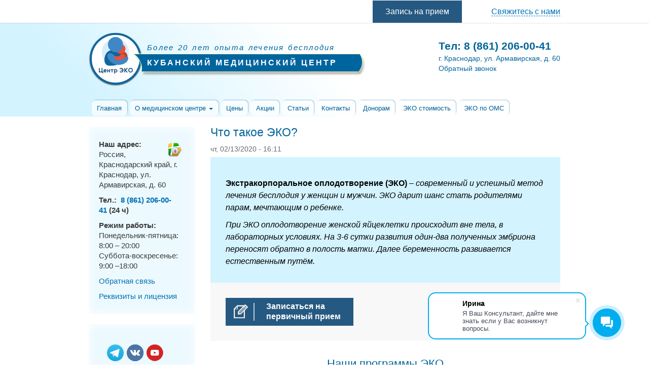

--- FILE ---
content_type: text/html; charset=utf-8
request_url: https://kubmedcenter.ru/chto-takoe-eko
body_size: 10413
content:
<!DOCTYPE html>
<html>
<head>
    <meta http-equiv="Content-Type" content="text/html; charset=utf-8" />
<link rel="shortcut icon" href="https://kubmedcenter.ru/sites/all/themes/kubmed/favicon.ico" type="image/vnd.microsoft.icon" />
<meta name="description" content="Экстракорпоральное оплодотворение (ЭКО) – современный и успешный метод лечения бесплодия у женщин и мужчин. ЭКО дарит шанс стать родителями парам, мечтающим о ребенке.  При ЭКО оплодотворение женской яйцеклетки происходит вне тела, в лабораторных условиях. На 3-6 сутки развития один-два полученных эмбриона переносят обратно в полость матки. Далее беременность развивается" />
    <meta http-equiv="X-UA-Compatible" content="IE=edge">
    <meta name="viewport" content="width=device-width, initial-scale=1">
    <title>Что такое ЭКО? | Кубанский Медицинский Центр</title>
    <style type="text/css" media="all">
@import url("/modules/system/system.base.css?sxg08n");
@import url("/modules/system/system.menus.css?sxg08n");
@import url("/modules/system/system.messages.css?sxg08n");
@import url("/modules/system/system.theme.css?sxg08n");
</style>
<style type="text/css" media="all">
@import url("/sites/all/modules/jquery_update/replace/ui/themes/base/minified/jquery.ui.core.min.css?sxg08n");
@import url("/sites/all/modules/jquery_update/replace/ui/themes/base/minified/jquery.ui.theme.min.css?sxg08n");
</style>
<style type="text/css" media="all">
@import url("/sites/all/modules/answers/css/answers.css?sxg08n");
@import url("/sites/all/modules/colorbox_node/colorbox_node.css?sxg08n");
@import url("/modules/field/theme/field.css?sxg08n");
@import url("/modules/node/node.css?sxg08n");
@import url("/modules/user/user.css?sxg08n");
@import url("/sites/all/modules/views/css/views.css?sxg08n");
@import url("/sites/all/modules/ckeditor/css/ckeditor.css?sxg08n");
</style>
<style type="text/css" media="all">
@import url("/sites/all/modules/colorbox/styles/default/colorbox_style.css?sxg08n");
@import url("/sites/all/modules/ctools/css/ctools.css?sxg08n");
@import url("/sites/all/modules/lightbox2/css/lightbox.css?sxg08n");
@import url("/sites/all/modules/ctools/css/modal.css?sxg08n");
@import url("/sites/all/modules/modal_forms/css/modal_forms_popup.css?sxg08n");
@import url("/sites/all/modules/panels/css/panels.css?sxg08n");
@import url("/sites/all/modules/twitter_bootstrap_modal/twitter_bootstrap_modal_block/twitter_bootstrap_modal_block.css?sxg08n");
@import url("/sites/all/modules/panels/plugins/layouts/threecol_33_34_33/threecol_33_34_33.css?sxg08n");
</style>
<style type="text/css" media="all">
@import url("/sites/all/themes/kubmed/css/layout.css?sxg08n");
@import url("/sites/all/themes/kubmed/css/bootstrap.min.css?sxg08n");
@import url("/sites/all/themes/kubmed/css/style.css?sxg08n");
@import url("/sites/all/themes/kubmed/css/colors.css?sxg08n");
@import url("/sites/all/themes/kubmed/css/accordion.css?sxg08n");
@import url("/sites/all/themes/kubmed/css/new.css?sxg08n");
</style>
<style type="text/css" media="print">
@import url("/sites/all/themes/kubmed/css/print.css?sxg08n");
</style>

<!--[if lte IE 7]>
<link type="text/css" rel="stylesheet" href="/sites/all/themes/kubmed/css/ie.css?sxg08n" media="all" />
<![endif]-->
<link type="text/css" rel="stylesheet" href="/sites/all/themes/kubmed/css/social-icons.min.css?sxg08n" media="all" />
<link type="text/css" rel="stylesheet" href="/sites/all/themes/kubmed/css/webform-client-form-7680.css?sxg08n" media="all" />
<link type="text/css" rel="stylesheet" href="/sites/all/themes/kubmed/css/icofont.min.css?sxg08n" media="all" />
    <!-- HTML5 Shim and Respond.js IE8 support of HTML5 elements and media queries -->
    <!-- WARNING: Respond.js doesn't work if you view the page via file:// -->
    <!--[if lt IE 9]>
    <script src="https://oss.maxcdn.com/libs/html5shiv/3.7.0/html5shiv.js"></script>
    <script src="https://oss.maxcdn.com/libs/respond.js/1.4.2/respond.min.js"></script>
    <![endif]-->
    <!-- <script src="/jquery-3.3.1.min.js"></script> -->
    <!-- <script src="https://cdnjs.cloudflare.com/ajax/libs/jquery/2.2.4/jquery.min.js"></script> -->

    <script type="text/javascript" defer="defer" src="/sites/default/files/google_tag/primary/google_tag.script.js?sxg08n"></script>
<script type="text/javascript" src="/sites/all/modules/jquery_update/replace/jquery/1.12/jquery.min.js?v=1.12.4"></script>
<script type="text/javascript" src="/misc/jquery-extend-3.4.0.js?v=1.12.4"></script>
<script type="text/javascript" src="/misc/jquery-html-prefilter-3.5.0-backport.js?v=1.12.4"></script>
<script type="text/javascript" src="/misc/jquery.once.js?v=1.2"></script>
<script type="text/javascript" src="/misc/drupal.js?sxg08n"></script>
<script type="text/javascript" src="/sites/all/modules/jquery_update/js/jquery_browser.js?v=0.0.1"></script>
<script type="text/javascript" src="/sites/all/modules/jquery_update/replace/ui/ui/minified/jquery.ui.core.min.js?v=1.10.2"></script>
<script type="text/javascript" src="/sites/all/modules/jquery_update/replace/ui/external/jquery.cookie.js?v=67fb34f6a866c40d0570"></script>
<script type="text/javascript" src="/sites/all/modules/jquery_update/replace/jquery.form/4/jquery.form.min.js?v=4.2.1"></script>
<script type="text/javascript" src="/misc/ajax.js?v=7.103"></script>
<script type="text/javascript" src="/sites/all/modules/jquery_update/js/jquery_update.js?v=0.0.1"></script>
<script type="text/javascript" src="/sites/all/modules/answers/js/answers.js?sxg08n"></script>
<script type="text/javascript" src="/sites/default/files/languages/ru_A5w-6_QofFVTBoMstLQiF2nisz-EMHWSHdRgiJSnPyE.js?sxg08n"></script>
<script type="text/javascript" src="/sites/all/libraries/colorbox/jquery.colorbox-min.js?sxg08n"></script>
<script type="text/javascript" src="/sites/all/modules/colorbox/js/colorbox.js?sxg08n"></script>
<script type="text/javascript" src="/sites/all/modules/colorbox/styles/default/colorbox_style.js?sxg08n"></script>
<script type="text/javascript" src="/sites/all/modules/colorbox/js/colorbox_load.js?sxg08n"></script>
<script type="text/javascript" src="/sites/all/modules/jquery_ajax_load/jquery_ajax_load.js?sxg08n"></script>
<script type="text/javascript" src="/sites/all/modules/lightbox2/js/lightbox.js?sxg08n"></script>
<script type="text/javascript" src="/misc/progress.js?v=7.103"></script>
<script type="text/javascript" src="/sites/all/modules/ctools/js/modal.js?sxg08n"></script>
<script type="text/javascript" src="/sites/all/modules/modal_forms/js/modal_forms_popup.js?sxg08n"></script>
<script type="text/javascript" src="/sites/all/modules/twitter_bootstrap_modal/twitter_bootstrap_modal.js?sxg08n"></script>
<script type="text/javascript" src="/sites/all/modules/twitter_bootstrap_modal/twitter_bootstrap_modal_block/twitter_bootstrap_modal_block.js?sxg08n"></script>
<script type="text/javascript" src="/sites/all/modules/colorbox_node/colorbox_node.js?sxg08n"></script>
<script type="text/javascript" src="/sites/all/themes/kubmed/js/bootstrap.min.js?sxg08n"></script>
<script type="text/javascript" src="/sites/all/themes/kubmed/js/accordion.min.js?sxg08n"></script>
<script type="text/javascript" src="/sites/all/themes/kubmed/js/jquery.maskedinput.min.js?sxg08n"></script>
<script type="text/javascript" src="/sites/all/themes/kubmed/js/script.js?sxg08n"></script>
<script type="text/javascript">
<!--//--><![CDATA[//><!--
jQuery.extend(Drupal.settings, {"basePath":"\/","pathPrefix":"","setHasJsCookie":0,"ajaxPageState":{"theme":"kubmed","theme_token":"9u8vlK71e3KlLNCiFBJgYdwaH6Heu2tJxchUwC2-DjQ","jquery_version":"1.12","jquery_version_token":"hxF5egbg39E8rrSanKuWfzy5APhybSwQWoCc_Z1Vd9k","js":{"https:\/\/kubmedcenter.ru\/sites\/default\/files\/google_tag\/primary\/google_tag.script.js":1,"sites\/all\/modules\/jquery_update\/replace\/jquery\/1.12\/jquery.min.js":1,"misc\/jquery-extend-3.4.0.js":1,"misc\/jquery-html-prefilter-3.5.0-backport.js":1,"misc\/jquery.once.js":1,"misc\/drupal.js":1,"sites\/all\/modules\/jquery_update\/js\/jquery_browser.js":1,"sites\/all\/modules\/jquery_update\/replace\/ui\/ui\/minified\/jquery.ui.core.min.js":1,"sites\/all\/modules\/jquery_update\/replace\/ui\/external\/jquery.cookie.js":1,"sites\/all\/modules\/jquery_update\/replace\/jquery.form\/4\/jquery.form.min.js":1,"misc\/ajax.js":1,"sites\/all\/modules\/jquery_update\/js\/jquery_update.js":1,"sites\/all\/modules\/answers\/js\/answers.js":1,"public:\/\/languages\/ru_A5w-6_QofFVTBoMstLQiF2nisz-EMHWSHdRgiJSnPyE.js":1,"sites\/all\/libraries\/colorbox\/jquery.colorbox-min.js":1,"sites\/all\/modules\/colorbox\/js\/colorbox.js":1,"sites\/all\/modules\/colorbox\/styles\/default\/colorbox_style.js":1,"sites\/all\/modules\/colorbox\/js\/colorbox_load.js":1,"sites\/all\/modules\/jquery_ajax_load\/jquery_ajax_load.js":1,"sites\/all\/modules\/lightbox2\/js\/lightbox.js":1,"misc\/progress.js":1,"sites\/all\/modules\/ctools\/js\/modal.js":1,"sites\/all\/modules\/modal_forms\/js\/modal_forms_popup.js":1,"sites\/all\/modules\/twitter_bootstrap_modal\/twitter_bootstrap_modal.js":1,"sites\/all\/modules\/twitter_bootstrap_modal\/twitter_bootstrap_modal_block\/twitter_bootstrap_modal_block.js":1,"sites\/all\/modules\/colorbox_node\/colorbox_node.js":1,"sites\/all\/themes\/kubmed\/js\/bootstrap.min.js":1,"sites\/all\/themes\/kubmed\/js\/accordion.min.js":1,"sites\/all\/themes\/kubmed\/js\/jquery.maskedinput.min.js":1,"sites\/all\/themes\/kubmed\/js\/script.js":1},"css":{"modules\/system\/system.base.css":1,"modules\/system\/system.menus.css":1,"modules\/system\/system.messages.css":1,"modules\/system\/system.theme.css":1,"misc\/ui\/jquery.ui.core.css":1,"misc\/ui\/jquery.ui.theme.css":1,"sites\/all\/modules\/answers\/css\/answers.css":1,"sites\/all\/modules\/colorbox_node\/colorbox_node.css":1,"modules\/field\/theme\/field.css":1,"modules\/node\/node.css":1,"modules\/user\/user.css":1,"sites\/all\/modules\/views\/css\/views.css":1,"sites\/all\/modules\/ckeditor\/css\/ckeditor.css":1,"sites\/all\/modules\/colorbox\/styles\/default\/colorbox_style.css":1,"sites\/all\/modules\/ctools\/css\/ctools.css":1,"sites\/all\/modules\/lightbox2\/css\/lightbox.css":1,"sites\/all\/modules\/ctools\/css\/modal.css":1,"sites\/all\/modules\/modal_forms\/css\/modal_forms_popup.css":1,"sites\/all\/modules\/panels\/css\/panels.css":1,"sites\/all\/modules\/twitter_bootstrap_modal\/twitter_bootstrap_modal_block\/twitter_bootstrap_modal_block.css":1,"sites\/all\/modules\/panels\/plugins\/layouts\/threecol_33_34_33\/threecol_33_34_33.css":1,"sites\/all\/themes\/kubmed\/css\/layout.css":1,"sites\/all\/themes\/kubmed\/css\/bootstrap.min.css":1,"sites\/all\/themes\/kubmed\/css\/style.css":1,"sites\/all\/themes\/kubmed\/css\/colors.css":1,"sites\/all\/themes\/kubmed\/css\/accordion.css":1,"sites\/all\/themes\/kubmed\/css\/new.css":1,"sites\/all\/themes\/kubmed\/css\/print.css":1,"sites\/all\/themes\/kubmed\/css\/ie.css":1,"sites\/all\/themes\/kubmed\/css\/social-icons.min.css":1,"sites\/all\/themes\/kubmed\/css\/webform-client-form-7680.css":1,"sites\/all\/themes\/kubmed\/css\/icofont.min.css":1}},"colorbox":{"opacity":"0.85","current":"{current} of {total}","previous":"\u00ab Prev","next":"Next \u00bb","close":"\u0417\u0430\u043a\u0440\u044b\u0442\u044c","maxWidth":"98%","maxHeight":"98%","fixed":true,"mobiledetect":true,"mobiledevicewidth":"480px","file_public_path":"\/sites\/default\/files","specificPagesDefaultValue":"admin*\nimagebrowser*\nimg_assist*\nimce*\nnode\/add\/*\nnode\/*\/edit\nprint\/*\nprintpdf\/*\nsystem\/ajax\nsystem\/ajax\/*"},"jquery_ajax_load":{"trigger":".jquery_ajax_load","target":"#jquery_ajax_load_target","toggle":1,"animation":1,"base_path":"\/","module_path":"sites\/all\/modules\/jquery_ajax_load","site_name":"\u041a\u0443\u0431\u0430\u043d\u0441\u043a\u0438\u0439 \u041c\u0435\u0434\u0438\u0446\u0438\u043d\u0441\u043a\u0438\u0439 \u0426\u0435\u043d\u0442\u0440","TBtrigger":".twitter_bootstrap_modal\r,.tb_modal\r,.bs_modal","TBmodaltrigger":".tb_modal\r,.bs_modal","TBmodule":"sites\/all\/modules\/twitter_bootstrap_modal","TBpath":"\/","TBname":"\u041a\u0443\u0431\u0430\u043d\u0441\u043a\u0438\u0439 \u041c\u0435\u0434\u0438\u0446\u0438\u043d\u0441\u043a\u0438\u0439 \u0426\u0435\u043d\u0442\u0440"},"lightbox2":{"rtl":"0","file_path":"\/(\\w\\w\/)public:\/","default_image":"\/sites\/all\/modules\/lightbox2\/images\/brokenimage.jpg","border_size":10,"font_color":"000","box_color":"fff","top_position":"","overlay_opacity":"0.8","overlay_color":"000","disable_close_click":true,"resize_sequence":0,"resize_speed":400,"fade_in_speed":400,"slide_down_speed":600,"use_alt_layout":false,"disable_resize":false,"disable_zoom":false,"force_show_nav":false,"show_caption":true,"loop_items":false,"node_link_text":"\u0421\u043c\u043e\u0442\u0440\u0435\u0442\u044c \u043f\u043e\u0434\u0440\u043e\u0431\u043d\u043e\u0441\u0442\u0438 \u0438\u0437\u043e\u0431\u0440\u0430\u0436\u0435\u043d\u0438\u044f","node_link_target":false,"image_count":"\u0418\u0437\u043e\u0431\u0440\u0430\u0436\u0435\u043d\u0438\u0435 !current \u0438\u0437 !total","video_count":"\u0412\u0438\u0434\u0435\u043e !current \u0438\u0437 !total","page_count":"\u0421\u0442\u0440\u0430\u043d\u0438\u0446\u0430 !current \u0438\u0437 !total","lite_press_x_close":"\u043d\u0430\u0436\u043c\u0438\u0442\u0435 \u003Ca href=\u0022#\u0022 onclick=\u0022hideLightbox(); return FALSE;\u0022\u003E\u003Ckbd\u003Ex\u003C\/kbd\u003E\u003C\/a\u003E \u0447\u0442\u043e\u0431\u044b \u0437\u0430\u043a\u0440\u044b\u0442\u044c","download_link_text":"","enable_login":false,"enable_contact":false,"keys_close":"c x 27","keys_previous":"p 37","keys_next":"n 39","keys_zoom":"z","keys_play_pause":"32","display_image_size":"original","image_node_sizes":"()","trigger_lightbox_classes":"","trigger_lightbox_group_classes":"","trigger_slideshow_classes":"","trigger_lightframe_classes":"","trigger_lightframe_group_classes":"","custom_class_handler":0,"custom_trigger_classes":"","disable_for_gallery_lists":true,"disable_for_acidfree_gallery_lists":true,"enable_acidfree_videos":true,"slideshow_interval":5000,"slideshow_automatic_start":true,"slideshow_automatic_exit":true,"show_play_pause":true,"pause_on_next_click":false,"pause_on_previous_click":true,"loop_slides":false,"iframe_width":600,"iframe_height":400,"iframe_border":1,"enable_video":false,"useragent":"Mozilla\/5.0 (Macintosh; Intel Mac OS X 10_15_2) AppleWebKit\/537.36 (KHTML, like Gecko) Chrome\/79.0.3945.117 Safari\/537.36"},"CToolsModal":{"loadingText":"\u0417\u0430\u0433\u0440\u0443\u0437\u043a\u0430...","closeText":"\u0417\u0430\u043a\u0440\u044b\u0442\u044c \u041e\u043a\u043d\u043e","closeImage":"\u003Cimg typeof=\u0022foaf:Image\u0022 src=\u0022https:\/\/kubmedcenter.ru\/sites\/all\/modules\/ctools\/images\/icon-close-window.png\u0022 alt=\u0022\u0417\u0430\u043a\u0440\u044b\u0442\u044c \u043e\u043a\u043d\u043e\u0022 title=\u0022\u0417\u0430\u043a\u0440\u044b\u0442\u044c \u043e\u043a\u043d\u043e\u0022 \/\u003E","throbber":"\u003Cimg typeof=\u0022foaf:Image\u0022 src=\u0022https:\/\/kubmedcenter.ru\/sites\/all\/modules\/ctools\/images\/throbber.gif\u0022 alt=\u0022\u0417\u0430\u0433\u0440\u0443\u0437\u043a\u0430\u0022 title=\u0022\u0417\u0430\u0433\u0440\u0443\u0437\u043a\u0430...\u0022 \/\u003E"},"modal-popup-small":{"modalSize":{"type":"scale","width":300,"height":300},"modalOptions":{"opacity":0.85,"background":"#000"},"animation":"fadeIn","modalTheme":"ModalFormsPopup","throbber":"\u003Cimg typeof=\u0022foaf:Image\u0022 src=\u0022https:\/\/kubmedcenter.ru\/sites\/all\/modules\/modal_forms\/images\/loading_animation.gif\u0022 alt=\u0022\u0417\u0430\u0433\u0440\u0443\u0437\u043a\u0430...\u0022 title=\u0022\u0417\u0430\u0433\u0440\u0443\u0437\u043a\u0430\u0022 \/\u003E","closeText":"\u0417\u0430\u043a\u0440\u044b\u0442\u044c"},"modal-popup-medium":{"modalSize":{"type":"fixed","width":480,"height":450},"modalOptions":{"opacity":0.85,"background":"#000"},"animation":"fadeIn","modalTheme":"ModalFormsPopup","throbber":"\u003Cimg typeof=\u0022foaf:Image\u0022 src=\u0022https:\/\/kubmedcenter.ru\/sites\/all\/modules\/modal_forms\/images\/loading_animation.gif\u0022 alt=\u0022\u0417\u0430\u0433\u0440\u0443\u0437\u043a\u0430...\u0022 title=\u0022\u0417\u0430\u0433\u0440\u0443\u0437\u043a\u0430\u0022 \/\u003E","closeText":"\u0417\u0430\u043a\u0440\u044b\u0442\u044c"},"modal-popup-large":{"modalSize":{"type":"scale","width":0.8,"height":0.8},"modalOptions":{"opacity":0.85,"background":"#000"},"animation":"fadeIn","modalTheme":"ModalFormsPopup","throbber":"\u003Cimg typeof=\u0022foaf:Image\u0022 src=\u0022https:\/\/kubmedcenter.ru\/sites\/all\/modules\/modal_forms\/images\/loading_animation.gif\u0022 alt=\u0022\u0417\u0430\u0433\u0440\u0443\u0437\u043a\u0430...\u0022 title=\u0022\u0417\u0430\u0433\u0440\u0443\u0437\u043a\u0430\u0022 \/\u003E","closeText":"\u0417\u0430\u043a\u0440\u044b\u0442\u044c"},"twitter_bootstrap_modal_block":{"trigger":"","link_type":"btn-default"},"colorbox_node":{"width":"600px","height":"600px"}});
//--><!]]>
</script>
    <meta name="yandex-verification" content="5c995255659e5e07" />
    <meta name="google-site-verification" content="voYv569xxhqfRCMgULxiS37mn5hHo3wlh0t8CBF4UKc" />

    	<link rel="apple-touch-icon" sizes="57x57" href="/sites/default/files/centereko/favicons/apple/apple-icon-57x57.png">
	<link rel="apple-touch-icon" sizes="60x60" href="/sites/default/files/centereko/favicons/apple/apple-icon-60x60.png">
	<link rel="apple-touch-icon" sizes="72x72" href="/sites/default/files/centereko/favicons/apple/apple-icon-72x72.png">
	<link rel="apple-touch-icon" sizes="76x76" href="/sites/default/files/centereko/favicons/apple/apple-icon-76x76.png">
	<link rel="apple-touch-icon" sizes="114x114" href="/sites/default/files/centereko/favicons/apple/apple-icon-114x114.png">
	<link rel="apple-touch-icon" sizes="120x120" href="/sites/default/files/centereko/favicons/apple/apple-icon-120x120.png">
	<link rel="apple-touch-icon" sizes="144x144" href="/sites/default/files/centereko/favicons/apple/apple-icon-144x144.png">
	<link rel="apple-touch-icon" sizes="152x152" href="/sites/default/files/centereko/favicons/apple/apple-icon-152x152.png">
	<link rel="apple-touch-icon" sizes="180x180" href="/sites/default/files/centereko/favicons/apple/apple-icon-180x180.png">
	<link rel="icon" type="image/png" sizes="192x192"  href="/sites/default/files/centereko/favicons/browser/favicon-192x192.png">
	<link rel="icon" type="image/png" sizes="32x32" href="/sites/default/files/centereko/favicons/browser/favicon-32x32.png">
	<link rel="icon" type="image/png" sizes="96x96" href="/sites/default/files/centereko/favicons/browser/favicon-96x96.png">
	<link rel="icon" type="image/png" sizes="16x16" href="/sites/default/files/centereko/favicons/browser/favicon-16x16.png">
	<link rel="manifest" href="/sites/default/files/centereko/favicons/android/manifest.json">
	<meta name="msapplication-config" content="/sites/default/files/centereko/favicons/windows/browserconfig.xml" />
</head>
<body class="html not-front not-logged-in one-sidebar sidebar-first page-node page-node- page-node-7375 node-type-article" >
<div id="skip-link">
    <a href="#main-content" class="element-invisible element-focusable">Перейти к основному содержанию</a>
</div>

<noscript aria-hidden="true"><iframe src="https://www.googletagmanager.com/ns.html?id=GTM-WJ8XVF4" height="0" width="0" style="display:none;visibility:hidden"></iframe></noscript>
<div id="page-wrapper">
    <div id="page">
        <div id="page-wrapper">
            <div id="page">
                <div class="fixed-top">
                        <div id="triptych">
                            <div class="container">
                                <div class="extremum-slide" id="content-top">
                                                                              <div class="region region-hidden-top">
    <div id="block-panels-mini-hidden-top" class="block block-panels-mini">

    
  <div class="content">
    
<div class="panel-display panel-3col-33 clearfix" id="mini-panel-hidden_top">
  <div class="panel-panel panel-col-first">
    <div class="inside"><div class="panel-pane pane-block pane-block-7"  >
  
      
  
  <div class="pane-content">
    <div class="tel"><strong style="font-size:21px;">Тел:  <a class="mgo-number-15422" href="tel:88612060041">8 (861) 206-00-41</a></strong> </div>
<div class="address"><span>г. Краснодар, ул. Армавирская, д. 60</span></div>
<div class="modal-callback"><a class="ctools-use-modal ctools-modal-modal-popup-medium" href="/modal_forms/nojs/webform/7341" id="call-me" >Обратный звонок</a></div>  </div>

  
  </div>
</div>
  </div>

  <div class="panel-panel panel-col">
    <div class="inside"><div class="panel-pane pane-custom pane-1"  >
  
      
  
  <div class="pane-content">
    <div class="title-top">Пишите на адрес:</div>

<p><a href="mailto:centreko@kubmedcenter.ru">centreko@kubmedcenter.ru</a></p>
  </div>

  
  </div>
</div>
  </div>

  <div class="panel-panel panel-col-last">
    <div class="inside"><div class="panel-pane pane-custom pane-2"  >
  
      
  
  <div class="pane-content">
    <div class="title-top">
  Наши филиалы:
  </div>
       
        <div class="header-clinic">
      
          <a href="http://www.rf-ivf.ru/">Архангельск</a>    </div>
  <div class="header-clinic">
      
          <a href="http://www.eko-astrakhan.ru/">Астрахань</a>    </div>
  <div class="header-clinic">
      
          <a href="http://www.eko-briansk.ru/">Брянск</a>    </div>
  
   <div class="header-clinic">
      
          <a href="http://www.best-ivf.ru">Волгоград</a>    </div>
  
  <div class="header-clinic">
    
      
          <a href="http://www.eko-vnovgorod.ru/">Великий Новгород</a>    </div>
  <div class="header-clinic">
      
          <a href="http://www.rusivf.ru/">Владимир</a>    </div>
  <div class="header-clinic">
      
          <a href="http://www.ivf-partus.ru/">Екатеринбург</a>    </div>
  <div class="header-clinic">
      
          <a href="http://www.ivf39.ru/">Калининград</a>    </div>
  <div class="header-clinic">
      
          <a href="http://www.ivf-clinica.ru">Калуга</a>    </div>
  <div class="header-clinic">
      
          <a href="http://www.clinica-ivf.ru">Кострома</a>    </div>
 
  <div class="header-clinic">
      
          <a href="http://www.ivf46.ru/">Курск</a>    </div>
  <div class="header-clinic">
      
          <a href="http://www.pro-ivf.ru/">Липецк</a>    </div>
  <div class="header-clinic">
      
          <a href="https://www.centereko.ru/">Москва</a>    </div>
  <div class="header-clinic">
      
          <a href="http://www.ivf07.ru/">Нальчик</a>    </div>
  <div class="header-clinic">
      
          <a href="http://www.ivf10.ru/">Петрозаводск</a>    </div>
  <div class="header-clinic">
      
          <a href="http://www.ivf60.ru/">Псков</a>    </div>
  <div class="header-clinic">
      
          <a href="http://www.ivf62.ru">Рязань</a>    </div>
  <div class="header-clinic">
      
          <a href="http://www.ivf-centre.ru">Симферополь</a>    </div>
  <div class="header-clinic">
      
          <a href="http://www.rus-ivf.com/">Смоленск</a>    </div>
  <div class="header-clinic">
      
          <a href="http://www.eko-stavropol.ru">Ставрополь</a>    </div>
  <div class="header-clinic">
      
          <a href="http://www.ivf68.ru/">Тамбов</a>    </div>
  </div>

  
  </div>
</div>
  </div>
</div>
  </div>
</div>
  </div>
                                                                    </div>
                            </div>
                        </div>
                        <div class="hidden-line header-top-row">
                            <div class="container">
                                <div id="triptych" class="header-top-row__content">
                                    <div class="dib phone-line">
                                        <div id="block-block-7" class="block block-block">

    
  <div class="content">
    <div class="tel"><strong style="font-size:21px;">Тел:  <a class="mgo-number-15422" href="tel:88612060041">8 (861) 206-00-41</a></strong> </div>
<div class="address"><span>г. Краснодар, ул. Армавирская, д. 60</span></div>
<div class="modal-callback"><a class="ctools-use-modal ctools-modal-modal-popup-medium" href="/modal_forms/nojs/webform/7341" id="call-me" >Обратный звонок</a></div>  </div>
</div>
                                    </div>
                                    <div class="dib header-appointment_btn">
                                        <a class="ctools-use-modal ctools-modal-modal-popup-medium btn" href="/modal_forms/nojs/webform/7342">Запись на прием
                                        </a>
                                    </div>
                                    <div class="extremum-click dib header-top-row__toggler" id="showHideContent">
                                        <span>Свяжитесь с нами</span>
                                    </div>
                                </div>
                            </div>
                        </div>
                </div>


                <!-- <body> -->
                <div id="header"
                     class="without-secondary-menu">
                    <div class="container">
                        <div class="header-inner">
                            <div class="logo-sitename">
                                                                    <a href="/" title="Главная" rel="home"
                                       id="logo">
                                        <img src="/sites/all/themes/kubmed/logo.png" alt="Главная"/>
                                    </a>
                                
                                                                    <div id="name-and-slogan">

                                                                                    <div id="site-slogan">
                                                Более 20 лет опыта лечения бесплодия                                            </div>
                                                                                                                            <div id="site-name">
                                                <a href="/" title="Главная"
                                                   rel="home"><strong>Кубанский Медицинский Центр</strong></a>
                                            </div>
                                        

                                    </div> <!-- /#name-and-slogan -->
                                                            </div>

                              <div class="region region-header">
    <div id="block-block-7--2" class="block block-block">

    
  <div class="content">
    <div class="tel"><strong style="font-size:21px;">Тел:  <a class="mgo-number-15422" href="tel:88612060041">8 (861) 206-00-41</a></strong> </div>
<div class="address"><span>г. Краснодар, ул. Армавирская, д. 60</span></div>
<div class="modal-callback"><a class="ctools-use-modal ctools-modal-modal-popup-medium" href="/modal_forms/nojs/webform/7341" id="call-me" >Обратный звонок</a></div>  </div>
</div>
  </div>
                                                            <div class="row">
                                <div id="main-menu" class="navigation">

<!--                               -->                                    <nav class="navbar navbar-default navbar-main" role="navigation">
                                        <div class="container">
                                            <!-- Brand and toggle get grouped for better mobile display -->
                                            <div class="navbar-header">
                                                <button type="button" class="navbar-toggle" data-toggle="collapse"
                                                        data-target="#bs-example-navbar-collapse-1">
                                                    <span class="sr-only">Toggle navigation</span>
                                                    <span class="icon-bar"></span>
                                                    <span class="icon-bar"></span>
                                                    <span class="icon-bar"></span>
                                                </button>
                                                <a class="navbar-brand visible-xs">Меню</a>
                                            </div>

                                            <!-- Collect the nav links, forms, and other content for toggling -->
                                            <div class="collapse navbar-collapse" id="bs-example-navbar-collapse-1">
                                                <ul class="nav navbar-nav"><li class="first leaf"><a href="/" title="">Главная</a></li>
<li class="expanded dropdown"><a href="/about" class="sf-depth-1 menuparent dropdown-toggle" data-toggle="dropdown">О медицинском центре <span class="caret"></span></a><ul class="dropdown-menu"><li class="first leaf"><a href="/nashi-specialisty" class="sf-depth-2">Наши специалисты</a></li>
<li class="leaf"><a href="/about/opinions">Отзывы</a></li>
<li class="leaf"><a href="/services/lechenie-besplodiya-0" title="">Гинекология</a></li>
<li class="last leaf"><a href="/about/details" class="sf-depth-2">Реквизиты и лицензия</a></li>
</ul></li>
<li class="leaf"><a href="/price">Цены</a></li>
<li class="leaf"><a href="/akcii" title="">Акции</a></li>
<li class="leaf"><a href="/articles">Статьи</a></li>
<li class="leaf"><a href="/kontakty" title="Контакты" class="sf-depth-1">Контакты</a></li>
<li class="leaf"><a href="/donors" title="описание меню">Донорам</a></li>
<li class="leaf"><a href="/chto-takoe-eko" title="" class="sf-depth-1 active">ЭКО стоимость</a></li>
<li class="last leaf"><a href="/eko-po-oms-v-seti-centr-eko" class="sf-depth-1">ЭКО по ОМС</a></li>
</ul>                                            </div><!-- /.navbar-collapse -->
                                        </div><!-- /.container-fluid -->
                                    </nav>
                                </div>
                                </div>
                                <!-- /#main-menu -->
                            
                                                        <!--          <div id="breadcrumb"><h2 class="element-invisible">Вы здесь</h2><div class="breadcrumb"><a href="/">Главная</a></div></div>
                            -->
                        </div>
                    </div>
                </div> <!-- /.section, /#header -->

                
                <div id="main-wrapper" class="clearfix">
                    <div id="main">
                        <div class="container">
                            <div class="row">
                                                                                                    <div id="sidebar-first_" class="col-md-3">
                                        <div id="sidebar-first" class="column sidebar">
                                              <div class="region region-sidebar-first">
    <div id="block-block-1" class="block block-block">

    
  <div class="content">
    <p><a href="/kubanskiy-medicinskiy-centr-na-karte" title="Перейти на интерактивную карту"><img alt="Перейти на интерактивную карту" src="/sites/default/files/pictures/yandexmaps.png" style="float:right; height:30px; margin:5px; width:30px" /></a><strong>Наш адрес:</strong><br />
Россия, Краснодарский край, г. Краснодар, ул. Армавирская, д. 60</p>
<p><strong>Тел.:</strong>  <strong><a class="mgo-number-15422" href="tel:88612060041">8 (861) 206-00-41</a> (24 ч)</strong></p>
<p>
<strong>Режим работы:</strong><br />
Понедельник-пятница:<br />
8:00 – 20:00<br />
Суббота-воскресенье: <br />
9:00 –18:00</p>
<p><a href="/contact">Обратная связь</a></p>
<p><a href="/about/details">Реквизиты и лицензия</a></p>
  </div>
</div>
<div id="block-block-25" class="block block-block">

    
  <div class="content">
    <div class="social-icon-container">
<ul>
<li><a class="s-sprite social-icon-tg" href="https://t.me/centereko" rel="nofollow noopener" target="_blank">Телеграм</a></li>
<li><a class="s-sprite social-icon-vk" href="https://vk.com/centerekokrasnodar" rel="nofollow noopener" target="_blank">Вконтакте</a></li>
<li><a class="s-sprite social-icon-youtube" href="https://www.youtube.com/user/SweetGroupify" rel="nofollow noopener" target="_blank">Ютьюб</a></li>
</ul>
</div>
  </div>
</div>
  </div>
                                        </div> <!-- /.section, /#sidebar-first -->
                                        <!-- <div id="dekko-banner-210x400"></div> -->
                                    </div>
                                
                                                                <div id="content_" class="col-md-9">
                                    <div id="content" class="column">
                                        <a id="main-content"></a>
                                                                                                                            <h1 class="title" id="page-title">
                                                Что такое ЭКО?                                            </h1>
                                                                                                                                                                    <div class="tabs">
                                                                                            </div>
                                                                                                                                                                  <div class="region region-content">
    <div id="block-system-main" class="block block-system">

    
  <div class="content">
    <div id="node-7375" class="node node-article node-article clearfix" about="/chto-takoe-eko" typeof="sioc:Item foaf:Document">

      <span property="dc:title" content="Что такое ЭКО?" class="rdf-meta element-hidden"></span>
      <div class="meta submitted">
            <span property="dc:date dc:created" content="2020-02-13T16:11:00+04:00" datatype="xsd:dateTime" rel="sioc:has_creator">чт, 02/13/2020 - 16:11</span>    </div>
  
  <div class="content clearfix">
    <div class="field field-name-body field-type-text-with-summary field-label-hidden"><div class="field-items"><div class="field-item even" property="content:encoded"><section class="new-eko">
  <div class="new-eko__description description">
    <div class="description__content">
      <p class="description__text">
        <b>Экстракорпоральное оплодотворение (ЭКО)</b> – <i>современный и успешный метод лечения бесплодия у женщин и мужчин. ЭКО дарит шанс стать родителями парам, мечтающим о ребенке.</i>
      </p>
      <p class="description__text">
        <i>При ЭКО оплодотворение женской яйцеклетки происходит вне тела, в лабораторных условиях. На 3-6 сутки развития один-два          полученных эмбриона переносят обратно в полость матки. Далее беременность развивается естественным путём.</i>
      </p>     
    </div>
  </div>
  
  <div class="new-eko__advantages advantages">
    
    <a class="new-eko__zapis" href="/modal_forms/nojs/webform/7342">Записаться на<br> первичный прием</a>
  </div>
  
  <div class="new-eko__our our">
    <h2 class="our__head">
      Наши программы ЭКО
    </h2>
    <ul class="our__list">
      <li class="our__item">
        <div class="our__item-wrap">
        <h3 class="our__item-head">
          ЭКО В ЕСТЕСТВЕННОМ ЦИКЛЕ
        </h3>
        <div class="our__price">
          <span class="our__int">125 200</span>
          <span class="our__money">руб.</span>
        </div>
        <div class="our__item-description">
          Процедура ЭКО без гормональной стимуляции с получением нескольких естественно созревших яйцеклеток.
        </div>
        </div>
        <a class="our__link" href="/price">Подробнее</a>
      </li>
      
      <li class="our__item">
        <div class="our__item-wrap">
        <h3 class="our__item-head">
          ЭКО БАЗОВАЯ
        </h3>
        <div class="our__price">
          <span class="our__int">133 900</span>
          <span class="our__money">руб.</span>
        </div>
        <div class="our__item-description">
          Процедура ЭКО, направленная на получение большого количества яйцеклеток и эмбрионов. Препараты для стимуляции овуляции оплачиваются отдельно. 
        </div>
        </div>
        <a class="our__link" href="/price">Подробнее</a>
      </li>
      
      <li class="our__item">
        <div class="our__item-wrap">
        <h3 class="our__item-head">
          ЭКО БАЗОВАЯ с лекарственными препаратами
        </h3>
        <div class="our__price">
          <span class="our__int">221 900</span>
          <span class="our__money">руб.</span>
        </div>
        <div class="our__item-description">
          Процедура ЭКО со стимуляцией, направленная на получение большого количества яйцеклеток и эмбрионов. В стоимость включены препараты для стимуляции овуляции. 
        </div>
        </div>
        <a class="our__link" href="/price">Подробнее</a>
      </li>
      
      <li class="our__item">
        <div class="our__item-wrap">
        <h3 class="our__item-head">
          ПОЛНЫЙ ЦИКЛ ЭКО
        </h3>
        <div class="our__price">
          <span class="our__int">
194 900
</span>
          <span class="our__money">руб.</span>
        </div>
        <div class="our__item-description">
          Комплексная программа со стимуляцией,  ИКСИ, криоконсервацией и хранением эмбрионов. Препараты для стимуляции оплачиваются отдельно. 
        </div>
        </div>
        <a class="our__link" href="/price">Подробнее</a>
      </li>
      
      <li class="our__item">
        <div class="our__item-wrap">
        <h3 class="our__item-head">
         ПОЛНЫЙ ЦИКЛ ЭКО С КУРСОМ ИНЪЕКЦИЙ
        </h3>
        <div class="our__price">
          <span class="our__int">282 900 </span>
          <span class="our__money">руб.</span>
        </div>
        <div class="our__item-description">
          Процедура ЭКО со стимуляцией , ИКСИ и криоконсервацией. В стоимость включены препараты для стимуляции овуляции.
        </div>
        </div>
        <a class="our__link" href="/price">Подробнее</a>
      </li>
      
      <li class="our__item">
        <div class="our__item-wrap">
        <h3 class="our__item-head">
          КРИОПЕРЕНОС
        </h3>
        <div class="our__price">
          <span class="our__int">59 500 </span>
          <span class="our__money">руб.</span>
        </div>
        <div class="our__item-description">
          Для пар, у которых есть замороженные эмбрионы. Включает разморозку, подготовку и перенос эмбриона в матку.
        </div>
        </div>
        <a class="our__link" href="/price">Подробнее</a>
      </li>
      
      <li class="our__item">
        <div class="our__item-wrap">
        <h3 class="our__item-head">
          ПОЛНЫЙ ЦИКЛ ЭКО c использованием свежих ооцитов донора
        </h3>
        <div class="our__price">
          <span class="our__int">111 500</span>
          <span class="our__money">руб.</span>
        </div>
        <div class="our__item-description">
          Комплексная программа ЭКО, нативные ооциты оплачиваются отдельно.
        </div>
        </div>
        <a class="our__link" href="/price">Подробнее</a>
      </li>
      
      <li class="our__item">
        <div class="our__item-wrap">
        <h3 class="our__item-head">
          ЭКО c использованием замороженных ооцитов донора
        </h3>
        <div class="our__price">
          <span class="our__int">325 890</span>
          <span class="our__money">руб.</span>
        </div>
        <div class="our__item-description">
          Программа включает предоставление замороженных донорских ооцитов, оплодотворение, ИКСИ по показаниям.
        </div>
        </div>
        <a class="our__link" href="/price">Подробнее</a>
      </li>
      
       <li class="our__item">
        <div class="our__item-wrap">
        <h3 class="our__item-head">
          БАНКИНГ ЯЙЦЕКЛЕТОК
        </h3>
        <div class="our__price">
          <span class="our__int">85 000</span>
          <span class="our__money">руб.</span>
        </div>
        <div class="our__item-description">
          Программа «Отложенное материнство» - для тех, кто хочет сохранить свои яйцеклетки. Включает стимуляцию, пункцию и заморозку яйцеклеток. Хранение оплачивается отдельно.
        </div>
        </div>
        <a class="our__link" href="/price">Подробнее</a>
      </li>
      
       <li class="our__item">
        <div class="our__item-wrap">
        <h3 class="our__item-head">
          ЭКО С МИНИМАЛЬНОЙ СТИМУЛЯЦИЕЙ
        </h3>
        <div class="our__price">
          <span class="our__int">192 500</span>
          <span class="our__money">руб.</span>
        </div>
        <div class="our__item-description">
          Программа «ЭКО с минимальной стимуляцией». Включает курс инъекций препаратов для индукции суперовуляции.
        </div>
        </div>
        <a class="our__link" href="/price">Подробнее</a>
      </li>
      
      
      
    </ul>
  </div>
  
  <div class="new-eko__help-main help-main">
    <div class="help-main__description">
      Наша главная задача<br> – помочь вам стать родителями!     
    </div>
    <div class="help-main__description">
      Ждем вас в «Центр ЭКО»!
    </div>
    <a class="new-eko__zapis" href="/modal_forms/nojs/webform/7342">Записаться на<br> первичный прием</a>
  </div>
  
  <div class="new-eko__help help">
    <h2 class="help__head">
      F.A.Q.
    </h2>
    <div class="prices__content help__content"> 
      <div class="price-item help__card"> 
        <h3 class="price-item__name help__question">Когда нужно обращаться к врачу-репродуктологу?</h3> 
          <ul class="price-item__list help__list" style="display: none;"> 
            <li class="help__item help__item--no-style">
              <p class="help__text">
                Консультация репродуктолога необходима, если беременность у пары не наступает в течение годарегулярной половой жизни. Для женщин старше 35 лет консультация репродуктолога нужна, если беременность не наступает в течение 6 месяцев.
              </p>
              <p>
                Важно знать: качество и количество женских и мужских клеток с возрастом заметно снижается. Вызначительно увеличите эффективность лечения бесплодия, если своевременно обратитесь к врачуи пройдете обследование.
              </p>
            </li> 
          </ul>
      </div>
      
      <div class="price-item help__card">   
        <h3 class="price-item__name help__question">Какие есть показания для  ЭКО?</h3> 
          <ul class="price-item__list help__list" style="display: none;"> 
            <li class="help__item"><b>трубный фактор бесплодия</b> (отсутствие или нарушение проходимости маточных труб);</li>
            <li class="help__item"><b>маточный фактор</b> (эндометриоз, нарушения развития или отсутствие матки);</li> 
            <li class="help__item"><b>эндокринный фактор</b> (СПКЯ, гормональные нарушения, поздний репродуктивный возраст);</li> 
            <li class="help__item"><b>иммунологическое бесплодие;</b></li> 
            <li class="help__item"><b>мужской фактор</b> (низкое качество спермы, азооспермия, отсутствие партнера);</li> 
            <li class="help__item"><b>бесплодие неясного генеза;</b></li> 
            <li class="help__item"><b>генетические нарушения</b> (необходимость проведения ПГТ эмбрионов)</li> 
            <li class="help__item">желание сохранить генетический материал перед сложным лечением.</li> 
          </ul>
      </div>
      
      <div class="price-item help__card">   
        <h3 class="price-item__name help__question">Какие противопоказания для ЭКО?</h3> 
          <ul class="price-item__list help__list" style="display: none;"> 
            <li class="help__item">соматические и психические болезни, при которых противопоказано вынашивание беременности и роды;</li>
            <li class="help__item">нарушения строения половых органов женщины, при которых невозможна нормальная имплантация эмбриона и вынашивание плода;</li> 
            <li class="help__item">любые злокачественные новообразования, а также доброкачественные и злокачественные опухоли матки и яичников.</li> 
          </ul>
      </div>
      
      <div class="price-item help__card">   
        <h3 class="price-item__name help__question">От чего зависит успех ЭКО?</h3> 
          <ul class="price-item__list help__list" style="display: none;"> 
            <li class="help__item">Возраст и причины бесплодия у родителей.</li>
            <li class="help__item">Квалификация и опыт специалистов клиники – репродуктологов и эмбриологов.</li> 
            <li class="help__item">Оборудование клиники и качество материалов, применяемых в эмбриологической лаборатории.</li>
            <li class="help__item">Дополнительные возможности: генетическая диагностика эмбрионов, проведение ПИКСИ и TESA при мужском факторе, наличие базы доноров и криобанков донорского генетического материала, программы суррогатного материнства «под ключ».</li> 
          </ul>
      </div>

    </div>
  </div>
</section></div></div></div>  </div>

  
  
</div>
  </div>
</div>
  </div>
                                                                            </div>
                                </div> <!-- /.section, /#content -->
                                                            </div>
                        </div> <!--container -->
                    </div>
                </div> <!-- /#main-wrapper -->
                                <div id="footer-wrapper">
                    <div class="container">
                                                    <div id="footer">
                                  <div class="region region-footer">
    <div id="block-block-24" class="block block-block">

    
  <div class="content">
    <script type="text/javascript" charset="utf-8" async src="https://api-maps.yandex.ru/services/constructor/1.0/js/?um=constructor%3A1ad33af0f8b12850b44da387c51b1ec9026edd8c34b0d8dbe92f75ffb8b8bdd2&amp;width=100%&amp;height=400&amp;lang=ru_RU&amp;scroll=true"></script>  </div>
</div>
<div id="block-block-2" class="block block-block">

    
  <div class="content">
    <div class="documents-list">
<ul>
	<li class="icon-pdf"><a class="documents-list__item" href="/files/Polzovat_soglash_Karasnodar2025.pdf" target="_blank">Пользовательское соглашение</a></li>
	<li class="icon-pdf"><a class="documents-list__item" href="/files/soglasie-na-obrabotku-pd-2025.pdf" target="_blank">Согласие на обработку персональных данных</a></li>
	<li class="icon-pdf"><a class="documents-list__item" href="/files/privacy_policy.pdf" target="_blank">Положение на обработку персональных данных</a></li>
</ul>
</div>

<p><strong>ООО «КУБАНСКИЙ МЕДИЦИНСКИЙ ЦЕНТР»</strong><br />
Лицензия № ЛО41-01126-23/00341391 от 27 февраля 2020  на осуществление медицинской деятельности<br />
Россия, Краснодарский край, город Краснодар, улица Армавирская, дом 60<br />
<strong>Телефон:</strong> <strong><a class="mgo-number-15422" href="tel:88612060041">8 (861) 206-00-41</a></strong>&nbsp; &nbsp;
<br><strong>e-mail:</strong> <a href="mailto:centreko@kubmedcenter.ru">centreko@kubmedcenter.ru</a></p>

  </div>
</div>
  </div>
                            </div> <!-- /#footer -->
                                            </div>
                </div> <!-- /.section, /#footer-wrapper -->

            </div>
        </div> <!-- /#page, /#page-wrapper -->
	

<script>
    jQuery(document).ready(function($) {
        // ваш id или class меню
        $('.views-table sticky-enabled cols-2').hover(function() {
                $(this).find('views-field views-field-title').fadeIn(300); // скорость анимации
            },
            function() {
                $(this).find('views-field views-field-title').hide();
            });
            
        $('#edit-submitted-phone, #edit-submitted-phone--2').keydown(function(event) {
            if ( event.keyCode == 46 || event.keyCode == 8 || event.keyCode == 9 || event.keyCode == 27 ||
                (event.keyCode == 65 && event.ctrlKey === true) ||
                (event.keyCode >= 35 && event.keyCode <= 39)) {
                return;
            }
            else {
                if ((event.keyCode < 48 || event.keyCode > 57) && (event.keyCode < 96 || event.keyCode > 105 )) {
                    event.preventDefault();
                }
            }
        });
        
        $('.panel-heading').click(function () {
            $(this).toggleClass('in').next().slideToggle();
            $('.panel-heading').not(this).removeClass('in').next().slideUp();
        });

        $("#showHideContent").click(function () {
            if ($("#content-top").is(":hidden")) {
                $("#content-top").slideToggle("");
            } else {
                $("#content-top").slideToggle("");
            }
            return false;
        });

        $(window).scroll(function(){
            if($(this).scrollTop()>50){
                $('.hidden-line').addClass('fixed-line');
            }
            else if ($(this).scrollTop()<50){
                $('.hidden-line').removeClass('fixed-line');
            }

        });
    });
</script>


</body>
</html>


--- FILE ---
content_type: text/css
request_url: https://kubmedcenter.ru/sites/all/modules/answers/css/answers.css?sxg08n
body_size: 145
content:
.node-answers-wrapper .comment-wrapper {
  background-color: #f7f7f7;
  padding: 16px 32px 8px;
  zoom: 1;
  filter: alpha(opacity = 80);
  opacity: 0.8;
  font-size: .9em;
  margin: 16px 0;
}

.answers-comment-text p {
  display: inline;
}

.node-answers-wrapper .answers-comments-title {
  margin: 0;
}

.node-answers-wrapper .view-question-answers .view-header {
  font-size: 2em;
  margin: 8px 0;
}

.new-answer-form-title {
  padding-bottom: 16px;
}

.answers-comments-form-title {
  display: inline;
  padding: 2px;
  text-decoration: underline;
  color: #333;
}

.answers-comments-form-title:hover {
  background-color: #333;
  color: #eee;
  cursor: pointer;
  text-decoration: none;
}

.answer-widgets {
  display: table-cell;
}

.answer-body {
  display: table-cell;
  width: 100%;
}


--- FILE ---
content_type: text/css
request_url: https://kubmedcenter.ru/sites/all/themes/kubmed/css/layout.css?sxg08n
body_size: 263
content:

/* ---------- Basic Layout Styles ----------- */

html,
body,
#page  {
    height: 100%;
}

#header div.section {
    position: relative;
}
.region-header {
    float: right;
}
/*.with-secondary-menu .region-header {
  margin-top: 3em;
}
.without-secondary-menu .region-header {
  margin-top: 15px;
*/
#secondary-menu {
    position: absolute;
    right: 0; /* LTR */
    top: 0;
    width: 480px;
}

/*
#content,
#sidebar-first,
#sidebar-second,
.region-triptych-first,
.region-triptych-middle,
.region-triptych-last,
.region-footer-firstcolumn,
.region-footer-secondcolumn,
.region-footer-thirdcolumn,
.region-footer-fourthcolumn {
    display: inline;
    float: left;
    position: relative;
}

.one-sidebar #content {
    width: 720px;
}
.two-sidebars #content {
    width: 480px;
}
#sidebar-first,
#sidebar-second {
  width: 240px;
}
*/
#main-wrapper {
    min-height: 300px;
}
#content .section{
    margin-top: 1.5em;
}
#content .section,
.sidebar .section {
    padding: 0 15px;
}
#breadcrumb {
    margin: 0 15px;
}
.region-triptych-first,
.region-triptych-middle,
.region-triptych-last {
    margin: 0px;
    width: 100%;
}
#footer-wrapper {
    padding: 5px 5px 0px;
}
.region-footer-firstcolumn,
.region-footer-secondcolumn,
.region-footer-thirdcolumn,
.region-footer-fourthcolumn {
    padding: 0 10px;
    width: 220px;
}


--- FILE ---
content_type: text/css
request_url: https://kubmedcenter.ru/sites/all/themes/kubmed/css/social-icons.min.css?sxg08n
body_size: 134
content:
div.social-icon-container ul{list-style:none}div.social-icon-container ul li{display:inline-block;margin:0}div.social-icon-container ul li a{color:#fff;font-size:0px;display:block;margin:0;width:35px;height:35px}div.social-icon-container ul li a.s-sprite{background:url('../images/social-spritesheet-round.png');background-position:0 35px}div.social-icon-container ul li a.social-icon-vk{background-position:-264px 35px}div.social-icon-container ul li a.social-icon-tg{background-position:40px 35px}div.social-icon-container ul li a.social-icon-ok{background-position:-151px 35px}div.social-icon-container ul li a.social-icon-fb{background-position:-39px 35px}div.social-icon-container ul li a.social-icon-twitter{background-position:-227px 35px}div.social-icon-container ul li a.social-icon-youtube{background-position:-302px 35px}div.social-icon-container ul li a.social-icon-instagram{background-position:-114px 35px}div.social-icon-container ul li a.social-icon-vk:hover{background-position:-264px -3px}div.social-icon-container ul li a.social-icon-tg:hover{background-position:40px -2px}div.social-icon-container ul li a.social-icon-ok:hover{background-position:-151px -3px}div.social-icon-container ul li a.social-icon-fb:hover{background-position:-39px -3px}div.social-icon-container ul li a.social-icon-twitter:hover{background-position:-227px -3px}div.social-icon-container ul li a.social-icon-youtube:hover{background-position:-302px -3px}div.social-icon-container ul li a.social-icon-instagram:hover{background-position:114px -3px}

--- FILE ---
content_type: text/css
request_url: https://kubmedcenter.ru/sites/all/themes/kubmed/css/webform-client-form-7680.css?sxg08n
body_size: 884
content:
/* форма доноров спермы  */
.webform-client-form-7680 {
  background-color: #b0e6ff;
  border: 1px solid #E3F3ff;
  border-radius: 16px;
}

.webform-layout-box {
  padding: 10px 40px;
  border-bottom: 1px solid #fff;

}

.webform-component--layout1 {
  margin-top: 20px;
}

.webform-client-form-7680 .webform-component {
  margin-bottom: 20px;
}


.webform-client-form-7680 input[type=email],
.webform-client-form-7680 input[type=tel],
.webform-client-form-7680 input[type=text],
.webform-client-form-7680 select {
  background-color: #ffffff82;
}

.webform-client-form-7680 span.form-required {
  color: red;
}

.webform-client-form-7680 .form-item {
  width: 100%;

}

.webform-client-form-7680 input.form-text {
  -webkit-box-sizing: border-box;
  box-sizing: border-box;
  width: 100%;
  /*  height: 48px;*/
  border-radius: 4px;
  /*  background: 0 0;*/
  /*    font: 300 16px / 1 Roboto, Helvetica, Arial, "Nimbus Sans L", sans-serif;*/
}

.webform-client-form-7680 input.form-text,
.webform-client-form-7680 select.form-select {
  border: 1px solid #fff;
  background-color: #E3F3ff;
  padding: 8px 20px;
}

.webform-client-form-7680 div.description {
    font-style: italic;
}

.webform-client-form-7680 select.form-select {
  /*  background: 0 0;*/
  /*  border: 1px solid #fff;*/
  /*  padding: 0 20px;*/
  -webkit-box-sizing: border-box;
  box-sizing: border-box;
  /*  height: 48px;*/
  border-radius: 4px;
  width: 100%;
  /*    font: 300 16px / 1 Roboto, Helvetica, Arial, "Nimbus Sans L", sans-serif;*/
}

.form-managed-file {
  display: flex;
}


.webform-client-form-7680 input.checkbox-radio-item {
  position: absolute;
  opacity: 0;
}

.webform-client-form-7680 input.checkbox-radio-item+label {
  display: block;
  padding-left: 25px;
  height: 21px;
  line-height: 21px;
  margin: 0px 0px 10px 0px;
  cursor: pointer;
  position: relative;
}

.webform-client-form-7680 input.checkbox-radio-item+label:after {
  content: '';
  position: absolute;
  z-index: 104;
  display: block;
  width: 9px;
  height: 9px;
  border-radius: 50%;
  background-color: #fff;
  top: 4px;
  left: 4px;
  transition: all .3s;

}

.webform-client-form-7680 input.checkbox-radio-item+label:before {
  content: '';
  left: 0px;
  position: absolute;
  z-index: 100;
  display: block;
  width: 17px;
  height: 17px;
  border-radius: 50%;
  background-color: #fff;
  border: #265981 solid 2px;
}

.webform-client-form-7680 input.checkbox-radio-item[type="radio"]:checked+label:after {
  background-color: #265981;
}


@media (min-width: 768px) {

  /* line 1806, ../sass/_theme.scss */
  .webform-client-form-7680 .webform-component--phone,
  .webform-client-form-7680 .webform-component--name {
    float: left;
    width: 48%;
    margin-right: 10px;
  }

  /* line 1814, ../sass/_theme.scss */
  .webform-client-form-7680 .webform-component--e-mail,
  .webform-client-form-7680 .webform-component--reason {
    width: 48%;
    float: left;
  }
}

.webform-client-form-7680 .webform-component--personal-data {
  font-size: 14px;
  line-height: 18px;
  clear: both;
}

.webform-client-form-7680 .webform-component--personal-data label {
  font-size: 14px;
  line-height: 18px;
}

/* line 1828, ../sass/_theme.scss */
.webform-client-form-7680 .form-actions {
  text-align: center;
}

/* line 1831, ../sass/_theme.scss */
.webform-client-form-7680 .form-actions input {
  width: 320px;
}

.webform-client-form-7680 .webform-layout-box.horiz>*+* {
  margin-left: 0px;
}

.webform-client-form-7680 .form-type-checkbox input[type=checkbox] {
  display: none;
}

.webform-client-form-7680 .form-type-checkbox label {
  /*    font: 300 16px / 20px Roboto, Helvetica, Arial, "Nimbus Sans L", sans-serif;*/
  padding-left: 40px;
  position: relative;
  min-height: 20px;
  padding-top: 10px;
}

.webform-client-form-7680 .form-type-checkbox input[type=checkbox]:checked+label:before {
  background: url(/sites/all/themes/kubmed/images/f-checked.png) no-repeat center;
  background-size: auto;
}

.webform-client-form-7680 .form-type-checkbox label:before {
  content: "";
  display: block;
  width: 26px;
  height: 26px;
  position: absolute;
  top: 5px;
  left: 0;
  cursor: pointer;
  border: 1px solid #fff;
  border-radius: 3px;
  background: url(/sites/all/themes/kubmed/images/f-checked.png) no-repeat center;
  background-size: 0;
  -webkit-transition: background-size .3s;
  -o-transition: background-size .3s;
  transition: background-size .3s;
}


--- FILE ---
content_type: text/css
request_url: https://kubmedcenter.ru/sites/all/themes/kubmed/css/icofont.min.css?sxg08n
body_size: 15360
content:
/*! 
* @package IcoFont 
* @version 1.0.1 
* @author IcoFont https://icofont.com 
* @copyright Copyright (c) 2015 - 2018 IcoFont 
* @license - https://icofont.com/license/
*/

@font-face {
  font-family: IcoFont;
  font-weight: 400;
  font-style: Regular;
  src: url(../fonts/icofont.woff2) format("woff2"), url(../fonts/icofont.woff) format("woff")
}

[class*=" icofont-"],
[class^=icofont-] {
  font-family: IcoFont !important;
  speak: none;
  font-style: normal;
  font-weight: 400;
  font-variant: normal;
  text-transform: none;
  white-space: nowrap;
  word-wrap: normal;
  direction: ltr;
  line-height: 1;
  -webkit-font-feature-settings: "liga";
  -webkit-font-smoothing: antialiased
}

.icofont-angry-monster:before {
  content: "\e800"
}

.icofont-bathtub:before {
  content: "\e801"
}

.icofont-bird-wings:before {
  content: "\e802"
}

.icofont-bow:before {
  content: "\e803"
}

.icofont-castle:before {
  content: "\e804"
}

.icofont-circuit:before {
  content: "\e805"
}

.icofont-crown-king:before {
  content: "\e806"
}

.icofont-crown-queen:before {
  content: "\e807"
}

.icofont-dart:before {
  content: "\e808"
}

.icofont-disability-race:before {
  content: "\e809"
}

.icofont-diving-goggle:before {
  content: "\e80a"
}

.icofont-eye-open:before {
  content: "\e80b"
}

.icofont-flora-flower:before {
  content: "\e80c"
}

.icofont-flora:before {
  content: "\e80d"
}

.icofont-gift-box:before {
  content: "\e80e"
}

.icofont-halloween-pumpkin:before {
  content: "\e80f"
}

.icofont-hand-power:before {
  content: "\e810"
}

.icofont-hand-thunder:before {
  content: "\e811"
}

.icofont-king-monster:before {
  content: "\e812"
}

.icofont-love:before {
  content: "\e813"
}

.icofont-magician-hat:before {
  content: "\e814"
}

.icofont-native-american:before {
  content: "\e815"
}

.icofont-owl-look:before {
  content: "\e816"
}

.icofont-phoenix:before {
  content: "\e817"
}

.icofont-robot-face:before {
  content: "\e818"
}

.icofont-sand-clock:before {
  content: "\e819"
}

.icofont-shield-alt:before {
  content: "\e81a"
}

.icofont-ship-wheel:before {
  content: "\e81b"
}

.icofont-skull-danger:before {
  content: "\e81c"
}

.icofont-skull-face:before {
  content: "\e81d"
}

.icofont-snowmobile:before {
  content: "\e81e"
}

.icofont-space-shuttle:before {
  content: "\e81f"
}

.icofont-star-shape:before {
  content: "\e820"
}

.icofont-swirl:before {
  content: "\e821"
}

.icofont-tattoo-wing:before {
  content: "\e822"
}

.icofont-throne:before {
  content: "\e823"
}

.icofont-tree-alt:before {
  content: "\e824"
}

.icofont-triangle:before {
  content: "\e825"
}

.icofont-unity-hand:before {
  content: "\e826"
}

.icofont-weed:before {
  content: "\e827"
}

.icofont-woman-bird:before {
  content: "\e828"
}

.icofont-bat:before {
  content: "\e829"
}

.icofont-bear-face:before {
  content: "\e82a"
}

.icofont-bear-tracks:before {
  content: "\e82b"
}

.icofont-bear:before {
  content: "\e82c"
}

.icofont-bird-alt:before {
  content: "\e82d"
}

.icofont-bird-flying:before {
  content: "\e82e"
}

.icofont-bird:before {
  content: "\e82f"
}

.icofont-birds:before {
  content: "\e830"
}

.icofont-bone:before {
  content: "\e831"
}

.icofont-bull:before {
  content: "\e832"
}

.icofont-butterfly-alt:before {
  content: "\e833"
}

.icofont-butterfly:before {
  content: "\e834"
}

.icofont-camel-alt:before {
  content: "\e835"
}

.icofont-camel-head:before {
  content: "\e836"
}

.icofont-camel:before {
  content: "\e837"
}

.icofont-cat-alt-1:before {
  content: "\e838"
}

.icofont-cat-alt-2:before {
  content: "\e839"
}

.icofont-cat-alt-3:before {
  content: "\e83a"
}

.icofont-cat-dog:before {
  content: "\e83b"
}

.icofont-cat-face:before {
  content: "\e83c"
}

.icofont-cat:before {
  content: "\e83d"
}

.icofont-cow-head:before {
  content: "\e83e"
}

.icofont-cow:before {
  content: "\e83f"
}

.icofont-crab:before {
  content: "\e840"
}

.icofont-crocodile:before {
  content: "\e841"
}

.icofont-deer-head:before {
  content: "\e842"
}

.icofont-dog-alt:before {
  content: "\e843"
}

.icofont-dog-barking:before {
  content: "\e844"
}

.icofont-dog:before {
  content: "\e845"
}

.icofont-dolphin:before {
  content: "\e846"
}

.icofont-duck-tracks:before {
  content: "\e847"
}

.icofont-eagle-head:before {
  content: "\e848"
}

.icofont-eaten-fish:before {
  content: "\e849"
}

.icofont-elephant-alt:before {
  content: "\e84a"
}

.icofont-elephant-head-alt:before {
  content: "\e84b"
}

.icofont-elephant-head:before {
  content: "\e84c"
}

.icofont-elephant:before {
  content: "\e84d"
}

.icofont-elk:before {
  content: "\e84e"
}

.icofont-fish-1:before {
  content: "\e84f"
}

.icofont-fish-2:before {
  content: "\e850"
}

.icofont-fish-3:before {
  content: "\e851"
}

.icofont-fish-4:before {
  content: "\e852"
}

.icofont-fish-5:before {
  content: "\e853"
}

.icofont-fish:before {
  content: "\e854"
}

.icofont-fox-alt:before {
  content: "\e855"
}

.icofont-fox:before {
  content: "\e856"
}

.icofont-frog-tracks:before {
  content: "\e857"
}

.icofont-frog:before {
  content: "\e858"
}

.icofont-froggy:before {
  content: "\e859"
}

.icofont-giraffe-head-1:before {
  content: "\e85a"
}

.icofont-giraffe-head-2:before {
  content: "\e85b"
}

.icofont-giraffe-head:before {
  content: "\e85c"
}

.icofont-giraffe:before {
  content: "\e85d"
}

.icofont-goat-head:before {
  content: "\e85e"
}

.icofont-gorilla:before {
  content: "\e85f"
}

.icofont-hen-tracks:before {
  content: "\e860"
}

.icofont-horse-head-1:before {
  content: "\e861"
}

.icofont-horse-head-2:before {
  content: "\e862"
}

.icofont-horse-head:before {
  content: "\e863"
}

.icofont-horse-tracks:before {
  content: "\e864"
}

.icofont-jellyfish:before {
  content: "\e865"
}

.icofont-kangaroo:before {
  content: "\e866"
}

.icofont-lemur:before {
  content: "\e867"
}

.icofont-lion-head-1:before {
  content: "\e868"
}

.icofont-lion-head-2:before {
  content: "\e869"
}

.icofont-lion-head:before {
  content: "\e86a"
}

.icofont-lion:before {
  content: "\e86b"
}

.icofont-monkey-2:before {
  content: "\e86c"
}

.icofont-monkey-3:before {
  content: "\e86d"
}

.icofont-monkey-face:before {
  content: "\e86e"
}

.icofont-monkey:before {
  content: "\e86f"
}

.icofont-octopus-alt:before {
  content: "\e870"
}

.icofont-octopus:before {
  content: "\e871"
}

.icofont-owl:before {
  content: "\e872"
}

.icofont-panda-face:before {
  content: "\e873"
}

.icofont-panda:before {
  content: "\e874"
}

.icofont-panther:before {
  content: "\e875"
}

.icofont-parrot-lip:before {
  content: "\e876"
}

.icofont-parrot:before {
  content: "\e877"
}

.icofont-paw:before {
  content: "\e878"
}

.icofont-pelican:before {
  content: "\e879"
}

.icofont-penguin:before {
  content: "\e87a"
}

.icofont-pig-face:before {
  content: "\e87b"
}

.icofont-pig:before {
  content: "\e87c"
}

.icofont-pigeon-1:before {
  content: "\e87d"
}

.icofont-pigeon-2:before {
  content: "\e87e"
}

.icofont-pigeon:before {
  content: "\e87f"
}

.icofont-rabbit:before {
  content: "\e880"
}

.icofont-rat:before {
  content: "\e881"
}

.icofont-rhino-head:before {
  content: "\e882"
}

.icofont-rhino:before {
  content: "\e883"
}

.icofont-rooster:before {
  content: "\e884"
}

.icofont-seahorse:before {
  content: "\e885"
}

.icofont-seal:before {
  content: "\e886"
}

.icofont-shrimp-alt:before {
  content: "\e887"
}

.icofont-shrimp:before {
  content: "\e888"
}

.icofont-snail-1:before {
  content: "\e889"
}

.icofont-snail-2:before {
  content: "\e88a"
}

.icofont-snail-3:before {
  content: "\e88b"
}

.icofont-snail:before {
  content: "\e88c"
}

.icofont-snake:before {
  content: "\e88d"
}

.icofont-squid:before {
  content: "\e88e"
}

.icofont-squirrel:before {
  content: "\e88f"
}

.icofont-tiger-face:before {
  content: "\e890"
}

.icofont-tiger:before {
  content: "\e891"
}

.icofont-turtle:before {
  content: "\e892"
}

.icofont-whale:before {
  content: "\e893"
}

.icofont-woodpecker:before {
  content: "\e894"
}

.icofont-zebra:before {
  content: "\e895"
}

.icofont-brand-acer:before {
  content: "\e896"
}

.icofont-brand-adidas:before {
  content: "\e897"
}

.icofont-brand-adobe:before {
  content: "\e898"
}

.icofont-brand-air-new-zealand:before {
  content: "\e899"
}

.icofont-brand-airbnb:before {
  content: "\e89a"
}

.icofont-brand-aircell:before {
  content: "\e89b"
}

.icofont-brand-airtel:before {
  content: "\e89c"
}

.icofont-brand-alcatel:before {
  content: "\e89d"
}

.icofont-brand-alibaba:before {
  content: "\e89e"
}

.icofont-brand-aliexpress:before {
  content: "\e89f"
}

.icofont-brand-alipay:before {
  content: "\e8a0"
}

.icofont-brand-amazon:before {
  content: "\e8a1"
}

.icofont-brand-amd:before {
  content: "\e8a2"
}

.icofont-brand-american-airlines:before {
  content: "\e8a3"
}

.icofont-brand-android-robot:before {
  content: "\e8a4"
}

.icofont-brand-android:before {
  content: "\e8a5"
}

.icofont-brand-aol:before {
  content: "\e8a6"
}

.icofont-brand-apple:before {
  content: "\e8a7"
}

.icofont-brand-appstore:before {
  content: "\e8a8"
}

.icofont-brand-asus:before {
  content: "\e8a9"
}

.icofont-brand-ati:before {
  content: "\e8aa"
}

.icofont-brand-att:before {
  content: "\e8ab"
}

.icofont-brand-audi:before {
  content: "\e8ac"
}

.icofont-brand-axiata:before {
  content: "\e8ad"
}

.icofont-brand-bada:before {
  content: "\e8ae"
}

.icofont-brand-bbc:before {
  content: "\e8af"
}

.icofont-brand-bing:before {
  content: "\e8b0"
}

.icofont-brand-blackberry:before {
  content: "\e8b1"
}

.icofont-brand-bmw:before {
  content: "\e8b2"
}

.icofont-brand-box:before {
  content: "\e8b3"
}

.icofont-brand-burger-king:before {
  content: "\e8b4"
}

.icofont-brand-business-insider:before {
  content: "\e8b5"
}

.icofont-brand-buzzfeed:before {
  content: "\e8b6"
}

.icofont-brand-cannon:before {
  content: "\e8b7"
}

.icofont-brand-casio:before {
  content: "\e8b8"
}

.icofont-brand-china-mobile:before {
  content: "\e8b9"
}

.icofont-brand-china-telecom:before {
  content: "\e8ba"
}

.icofont-brand-china-unicom:before {
  content: "\e8bb"
}

.icofont-brand-cisco:before {
  content: "\e8bc"
}

.icofont-brand-citibank:before {
  content: "\e8bd"
}

.icofont-brand-cnet:before {
  content: "\e8be"
}

.icofont-brand-cnn:before {
  content: "\e8bf"
}

.icofont-brand-cocal-cola:before {
  content: "\e8c0"
}

.icofont-brand-compaq:before {
  content: "\e8c1"
}

.icofont-brand-debian:before {
  content: "\e8c2"
}

.icofont-brand-delicious:before {
  content: "\e8c3"
}

.icofont-brand-dell:before {
  content: "\e8c4"
}

.icofont-brand-designbump:before {
  content: "\e8c5"
}

.icofont-brand-designfloat:before {
  content: "\e8c6"
}

.icofont-brand-disney:before {
  content: "\e8c7"
}

.icofont-brand-dodge:before {
  content: "\e8c8"
}

.icofont-brand-dove:before {
  content: "\e8c9"
}

.icofont-brand-drupal:before {
  content: "\e8ca"
}

.icofont-brand-ebay:before {
  content: "\e8cb"
}

.icofont-brand-eleven:before {
  content: "\e8cc"
}

.icofont-brand-emirates:before {
  content: "\e8cd"
}

.icofont-brand-espn:before {
  content: "\e8ce"
}

.icofont-brand-etihad-airways:before {
  content: "\e8cf"
}

.icofont-brand-etisalat:before {
  content: "\e8d0"
}

.icofont-brand-etsy:before {
  content: "\e8d1"
}

.icofont-brand-fastrack:before {
  content: "\e8d2"
}

.icofont-brand-fedex:before {
  content: "\e8d3"
}

.icofont-brand-ferrari:before {
  content: "\e8d4"
}

.icofont-brand-fitbit:before {
  content: "\e8d5"
}

.icofont-brand-flikr:before {
  content: "\e8d6"
}

.icofont-brand-forbes:before {
  content: "\e8d7"
}

.icofont-brand-foursquare:before {
  content: "\e8d8"
}

.icofont-brand-foxconn:before {
  content: "\e8d9"
}

.icofont-brand-fujitsu:before {
  content: "\e8da"
}

.icofont-brand-general-electric:before {
  content: "\e8db"
}

.icofont-brand-gillette:before {
  content: "\e8dc"
}

.icofont-brand-gizmodo:before {
  content: "\e8dd"
}

.icofont-brand-gnome:before {
  content: "\e8de"
}

.icofont-brand-google:before {
  content: "\e8df"
}

.icofont-brand-gopro:before {
  content: "\e8e0"
}

.icofont-brand-gucci:before {
  content: "\e8e1"
}

.icofont-brand-hallmark:before {
  content: "\e8e2"
}

.icofont-brand-hi5:before {
  content: "\e8e3"
}

.icofont-brand-honda:before {
  content: "\e8e4"
}

.icofont-brand-hp:before {
  content: "\e8e5"
}

.icofont-brand-hsbc:before {
  content: "\e8e6"
}

.icofont-brand-htc:before {
  content: "\e8e7"
}

.icofont-brand-huawei:before {
  content: "\e8e8"
}

.icofont-brand-hulu:before {
  content: "\e8e9"
}

.icofont-brand-hyundai:before {
  content: "\e8ea"
}

.icofont-brand-ibm:before {
  content: "\e8eb"
}

.icofont-brand-icofont:before {
  content: "\e8ec"
}

.icofont-brand-icq:before {
  content: "\e8ed"
}

.icofont-brand-ikea:before {
  content: "\e8ee"
}

.icofont-brand-imdb:before {
  content: "\e8ef"
}

.icofont-brand-indiegogo:before {
  content: "\e8f0"
}

.icofont-brand-intel:before {
  content: "\e8f1"
}

.icofont-brand-ipair:before {
  content: "\e8f2"
}

.icofont-brand-jaguar:before {
  content: "\e8f3"
}

.icofont-brand-java:before {
  content: "\e8f4"
}

.icofont-brand-joomla:before {
  content: "\e8f5"
}

.icofont-brand-kickstarter:before {
  content: "\e8f6"
}

.icofont-brand-kik:before {
  content: "\e8f7"
}

.icofont-brand-lastfm:before {
  content: "\e8f8"
}

.icofont-brand-lego:before {
  content: "\e8f9"
}

.icofont-brand-lenovo:before {
  content: "\e8fa"
}

.icofont-brand-levis:before {
  content: "\e8fb"
}

.icofont-brand-lexus:before {
  content: "\e8fc"
}

.icofont-brand-lg:before {
  content: "\e8fd"
}

.icofont-brand-life-hacker:before {
  content: "\e8fe"
}

.icofont-brand-linux-mint:before {
  content: "\e8ff"
}

.icofont-brand-linux:before {
  content: "\e900"
}

.icofont-brand-lionix:before {
  content: "\e901"
}

.icofont-brand-loreal:before {
  content: "\e902"
}

.icofont-brand-louis-vuitton:before {
  content: "\e903"
}

.icofont-brand-mac-os:before {
  content: "\e904"
}

.icofont-brand-marvel-app:before {
  content: "\e905"
}

.icofont-brand-mashable:before {
  content: "\e906"
}

.icofont-brand-mazda:before {
  content: "\e907"
}

.icofont-brand-mcdonals:before {
  content: "\e908"
}

.icofont-brand-mercedes:before {
  content: "\e909"
}

.icofont-brand-micromax:before {
  content: "\e90a"
}

.icofont-brand-microsoft:before {
  content: "\e90b"
}

.icofont-brand-mobileme:before {
  content: "\e90c"
}

.icofont-brand-mobily:before {
  content: "\e90d"
}

.icofont-brand-motorola:before {
  content: "\e90e"
}

.icofont-brand-msi:before {
  content: "\e90f"
}

.icofont-brand-mts:before {
  content: "\e910"
}

.icofont-brand-myspace:before {
  content: "\e911"
}

.icofont-brand-mytv:before {
  content: "\e912"
}

.icofont-brand-nasa:before {
  content: "\e913"
}

.icofont-brand-natgeo:before {
  content: "\e914"
}

.icofont-brand-nbc:before {
  content: "\e915"
}

.icofont-brand-nescafe:before {
  content: "\e916"
}

.icofont-brand-nestle:before {
  content: "\e917"
}

.icofont-brand-netflix:before {
  content: "\e918"
}

.icofont-brand-nexus:before {
  content: "\e919"
}

.icofont-brand-nike:before {
  content: "\e91a"
}

.icofont-brand-nokia:before {
  content: "\e91b"
}

.icofont-brand-nvidia:before {
  content: "\e91c"
}

.icofont-brand-omega:before {
  content: "\e91d"
}

.icofont-brand-opensuse:before {
  content: "\e91e"
}

.icofont-brand-oracle:before {
  content: "\e91f"
}

.icofont-brand-panasonic:before {
  content: "\e920"
}

.icofont-brand-paypal:before {
  content: "\e921"
}

.icofont-brand-pepsi:before {
  content: "\e922"
}

.icofont-brand-philips:before {
  content: "\e923"
}

.icofont-brand-pizza-hut:before {
  content: "\e924"
}

.icofont-brand-playstation:before {
  content: "\e925"
}

.icofont-brand-puma:before {
  content: "\e926"
}

.icofont-brand-qatar-air:before {
  content: "\e927"
}

.icofont-brand-qvc:before {
  content: "\e928"
}

.icofont-brand-readernaut:before {
  content: "\e929"
}

.icofont-brand-redbull:before {
  content: "\e92a"
}

.icofont-brand-reebok:before {
  content: "\e92b"
}

.icofont-brand-reuters:before {
  content: "\e92c"
}

.icofont-brand-samsung:before {
  content: "\e92d"
}

.icofont-brand-sap:before {
  content: "\e92e"
}

.icofont-brand-saudia-airlines:before {
  content: "\e92f"
}

.icofont-brand-scribd:before {
  content: "\e930"
}

.icofont-brand-shell:before {
  content: "\e931"
}

.icofont-brand-siemens:before {
  content: "\e932"
}

.icofont-brand-sk-telecom:before {
  content: "\e933"
}

.icofont-brand-slideshare:before {
  content: "\e934"
}

.icofont-brand-smashing-magazine:before {
  content: "\e935"
}

.icofont-brand-snapchat:before {
  content: "\e936"
}

.icofont-brand-sony-ericsson:before {
  content: "\e937"
}

.icofont-brand-sony:before {
  content: "\e938"
}

.icofont-brand-soundcloud:before {
  content: "\e939"
}

.icofont-brand-sprint:before {
  content: "\e93a"
}

.icofont-brand-squidoo:before {
  content: "\e93b"
}

.icofont-brand-starbucks:before {
  content: "\e93c"
}

.icofont-brand-stc:before {
  content: "\e93d"
}

.icofont-brand-steam:before {
  content: "\e93e"
}

.icofont-brand-suzuki:before {
  content: "\e93f"
}

.icofont-brand-symbian:before {
  content: "\e940"
}

.icofont-brand-t-mobile:before {
  content: "\e941"
}

.icofont-brand-tango:before {
  content: "\e942"
}

.icofont-brand-target:before {
  content: "\e943"
}

.icofont-brand-tata-indicom:before {
  content: "\e944"
}

.icofont-brand-techcrunch:before {
  content: "\e945"
}

.icofont-brand-telenor:before {
  content: "\e946"
}

.icofont-brand-teliasonera:before {
  content: "\e947"
}

.icofont-brand-tesla:before {
  content: "\e948"
}

.icofont-brand-the-verge:before {
  content: "\e949"
}

.icofont-brand-thenextweb:before {
  content: "\e94a"
}

.icofont-brand-toshiba:before {
  content: "\e94b"
}

.icofont-brand-toyota:before {
  content: "\e94c"
}

.icofont-brand-tribenet:before {
  content: "\e94d"
}

.icofont-brand-ubuntu:before {
  content: "\e94e"
}

.icofont-brand-unilever:before {
  content: "\e94f"
}

.icofont-brand-vaio:before {
  content: "\e950"
}

.icofont-brand-verizon:before {
  content: "\e951"
}

.icofont-brand-viber:before {
  content: "\e952"
}

.icofont-brand-vodafone:before {
  content: "\e953"
}

.icofont-brand-volkswagen:before {
  content: "\e954"
}

.icofont-brand-walmart:before {
  content: "\e955"
}

.icofont-brand-warnerbros:before {
  content: "\e956"
}

.icofont-brand-whatsapp:before {
  content: "\e957"
}

.icofont-brand-wikipedia:before {
  content: "\e958"
}

.icofont-brand-windows:before {
  content: "\e959"
}

.icofont-brand-wire:before {
  content: "\e95a"
}

.icofont-brand-wordpress:before {
  content: "\e95b"
}

.icofont-brand-xiaomi:before {
  content: "\e95c"
}

.icofont-brand-yahoobuzz:before {
  content: "\e95d"
}

.icofont-brand-yamaha:before {
  content: "\e95e"
}

.icofont-brand-youtube:before {
  content: "\e95f"
}

.icofont-brand-zain:before {
  content: "\e960"
}

.icofont-bank-alt:before {
  content: "\e961"
}

.icofont-bank:before {
  content: "\e962"
}

.icofont-barcode:before {
  content: "\e963"
}

.icofont-bill-alt:before {
  content: "\e964"
}

.icofont-billboard:before {
  content: "\e965"
}

.icofont-briefcase-1:before {
  content: "\e966"
}

.icofont-briefcase-2:before {
  content: "\e967"
}

.icofont-businessman:before {
  content: "\e968"
}

.icofont-businesswoman:before {
  content: "\e969"
}

.icofont-chair:before {
  content: "\e96a"
}

.icofont-coins:before {
  content: "\e96b"
}

.icofont-company:before {
  content: "\e96c"
}

.icofont-contact-add:before {
  content: "\e96d"
}

.icofont-files-stack:before {
  content: "\e96e"
}

.icofont-handshake-deal:before {
  content: "\e96f"
}

.icofont-id-card:before {
  content: "\e970"
}

.icofont-meeting-add:before {
  content: "\e971"
}

.icofont-money-bag:before {
  content: "\e972"
}

.icofont-pie-chart:before {
  content: "\e973"
}

.icofont-presentation-alt:before {
  content: "\e974"
}

.icofont-presentation:before {
  content: "\e975"
}

.icofont-stamp:before {
  content: "\e976"
}

.icofont-stock-mobile:before {
  content: "\e977"
}

.icofont-chart-arrows-axis:before {
  content: "\e978"
}

.icofont-chart-bar-graph:before {
  content: "\e979"
}

.icofont-chart-flow-1:before {
  content: "\e97a"
}

.icofont-chart-flow-2:before {
  content: "\e97b"
}

.icofont-chart-flow:before {
  content: "\e97c"
}

.icofont-chart-growth:before {
  content: "\e97d"
}

.icofont-chart-histogram-alt:before {
  content: "\e97e"
}

.icofont-chart-histogram:before {
  content: "\e97f"
}

.icofont-chart-line-alt:before {
  content: "\e980"
}

.icofont-chart-line:before {
  content: "\e981"
}

.icofont-chart-pie-alt:before {
  content: "\e982"
}

.icofont-chart-pie:before {
  content: "\e983"
}

.icofont-chart-radar-graph:before {
  content: "\e984"
}

.icofont-architecture-alt:before {
  content: "\e985"
}

.icofont-architecture:before {
  content: "\e986"
}

.icofont-barricade:before {
  content: "\e987"
}

.icofont-bolt:before {
  content: "\e988"
}

.icofont-bricks:before {
  content: "\e989"
}

.icofont-building-alt:before {
  content: "\e98a"
}

.icofont-bull-dozer:before {
  content: "\e98b"
}

.icofont-calculations:before {
  content: "\e98c"
}

.icofont-cement-mix:before {
  content: "\e98d"
}

.icofont-cement-mixer:before {
  content: "\e98e"
}

.icofont-concrete-mixer:before {
  content: "\e98f"
}

.icofont-danger-zone:before {
  content: "\e990"
}

.icofont-drill:before {
  content: "\e991"
}

.icofont-eco-energy:before {
  content: "\e992"
}

.icofont-eco-environmen:before {
  content: "\e993"
}

.icofont-energy-air:before {
  content: "\e994"
}

.icofont-energy-oil:before {
  content: "\e995"
}

.icofont-energy-savings:before {
  content: "\e996"
}

.icofont-energy-solar:before {
  content: "\e997"
}

.icofont-energy-water:before {
  content: "\e998"
}

.icofont-engineer:before {
  content: "\e999"
}

.icofont-fire-extinguisher-alt:before {
  content: "\e99a"
}

.icofont-fire-extinguisher:before {
  content: "\e99b"
}

.icofont-fix-tools:before {
  content: "\e99c"
}

.icofont-fork-lift:before {
  content: "\e99d"
}

.icofont-glue-oil:before {
  content: "\e99e"
}

.icofont-hammer-alt:before {
  content: "\e99f"
}

.icofont-hammer:before {
  content: "\e9a0"
}

.icofont-help-robot:before {
  content: "\e9a1"
}

.icofont-industries-1:before {
  content: "\e9a2"
}

.icofont-industries-2:before {
  content: "\e9a3"
}

.icofont-industries-3:before {
  content: "\e9a4"
}

.icofont-industries-4:before {
  content: "\e9a5"
}

.icofont-industries-5:before {
  content: "\e9a6"
}

.icofont-industries:before {
  content: "\e9a7"
}

.icofont-labour:before {
  content: "\e9a8"
}

.icofont-mining:before {
  content: "\e9a9"
}

.icofont-paint-brush:before {
  content: "\e9aa"
}

.icofont-pollution:before {
  content: "\e9ab"
}

.icofont-power-zone:before {
  content: "\e9ac"
}

.icofont-radio-active:before {
  content: "\e9ad"
}

.icofont-recycle-alt:before {
  content: "\e9ae"
}

.icofont-recycling-man:before {
  content: "\e9af"
}

.icofont-safety-hat-light:before {
  content: "\e9b0"
}

.icofont-safety-hat:before {
  content: "\e9b1"
}

.icofont-saw:before {
  content: "\e9b2"
}

.icofont-screw-driver:before {
  content: "\e9b3"
}

.icofont-tools-1:before {
  content: "\e9b4"
}

.icofont-tools-bag:before {
  content: "\e9b5"
}

.icofont-tow-truck:before {
  content: "\e9b6"
}

.icofont-trolley:before {
  content: "\e9b7"
}

.icofont-trowel:before {
  content: "\e9b8"
}

.icofont-under-construction-alt:before {
  content: "\e9b9"
}

.icofont-under-construction:before {
  content: "\e9ba"
}

.icofont-vehicle-cement:before {
  content: "\e9bb"
}

.icofont-vehicle-crane:before {
  content: "\e9bc"
}

.icofont-vehicle-delivery-van:before {
  content: "\e9bd"
}

.icofont-vehicle-dozer:before {
  content: "\e9be"
}

.icofont-vehicle-excavator:before {
  content: "\e9bf"
}

.icofont-vehicle-trucktor:before {
  content: "\e9c0"
}

.icofont-vehicle-wrecking:before {
  content: "\e9c1"
}

.icofont-worker:before {
  content: "\e9c2"
}

.icofont-workers-group:before {
  content: "\e9c3"
}

.icofont-wrench:before {
  content: "\e9c4"
}

.icofont-afghani-false:before {
  content: "\e9c5"
}

.icofont-afghani-minus:before {
  content: "\e9c6"
}

.icofont-afghani-plus:before {
  content: "\e9c7"
}

.icofont-afghani-true:before {
  content: "\e9c8"
}

.icofont-afghani:before {
  content: "\e9c9"
}

.icofont-baht-false:before {
  content: "\e9ca"
}

.icofont-baht-minus:before {
  content: "\e9cb"
}

.icofont-baht-plus:before {
  content: "\e9cc"
}

.icofont-baht-true:before {
  content: "\e9cd"
}

.icofont-baht:before {
  content: "\e9ce"
}

.icofont-bitcoin-false:before {
  content: "\e9cf"
}

.icofont-bitcoin-minus:before {
  content: "\e9d0"
}

.icofont-bitcoin-plus:before {
  content: "\e9d1"
}

.icofont-bitcoin-true:before {
  content: "\e9d2"
}

.icofont-bitcoin:before {
  content: "\e9d3"
}

.icofont-dollar-flase:before {
  content: "\e9d4"
}

.icofont-dollar-minus:before {
  content: "\e9d5"
}

.icofont-dollar-plus:before {
  content: "\e9d6"
}

.icofont-dollar-true:before {
  content: "\e9d7"
}

.icofont-dollar:before {
  content: "\e9d8"
}

.icofont-dong-false:before {
  content: "\e9d9"
}

.icofont-dong-minus:before {
  content: "\e9da"
}

.icofont-dong-plus:before {
  content: "\e9db"
}

.icofont-dong-true:before {
  content: "\e9dc"
}

.icofont-dong:before {
  content: "\e9dd"
}

.icofont-euro-false:before {
  content: "\e9de"
}

.icofont-euro-minus:before {
  content: "\e9df"
}

.icofont-euro-plus:before {
  content: "\e9e0"
}

.icofont-euro-true:before {
  content: "\e9e1"
}

.icofont-euro:before {
  content: "\e9e2"
}

.icofont-frank-false:before {
  content: "\e9e3"
}

.icofont-frank-minus:before {
  content: "\e9e4"
}

.icofont-frank-plus:before {
  content: "\e9e5"
}

.icofont-frank-true:before {
  content: "\e9e6"
}

.icofont-frank:before {
  content: "\e9e7"
}

.icofont-hryvnia-false:before {
  content: "\e9e8"
}

.icofont-hryvnia-minus:before {
  content: "\e9e9"
}

.icofont-hryvnia-plus:before {
  content: "\e9ea"
}

.icofont-hryvnia-true:before {
  content: "\e9eb"
}

.icofont-hryvnia:before {
  content: "\e9ec"
}

.icofont-lira-false:before {
  content: "\e9ed"
}

.icofont-lira-minus:before {
  content: "\e9ee"
}

.icofont-lira-plus:before {
  content: "\e9ef"
}

.icofont-lira-true:before {
  content: "\e9f0"
}

.icofont-lira:before {
  content: "\e9f1"
}

.icofont-peseta-false:before {
  content: "\e9f2"
}

.icofont-peseta-minus:before {
  content: "\e9f3"
}

.icofont-peseta-plus:before {
  content: "\e9f4"
}

.icofont-peseta-true:before {
  content: "\e9f5"
}

.icofont-peseta:before {
  content: "\e9f6"
}

.icofont-peso-false:before {
  content: "\e9f7"
}

.icofont-peso-minus:before {
  content: "\e9f8"
}

.icofont-peso-plus:before {
  content: "\e9f9"
}

.icofont-peso-true:before {
  content: "\e9fa"
}

.icofont-peso:before {
  content: "\e9fb"
}

.icofont-pound-false:before {
  content: "\e9fc"
}

.icofont-pound-minus:before {
  content: "\e9fd"
}

.icofont-pound-plus:before {
  content: "\e9fe"
}

.icofont-pound-true:before {
  content: "\e9ff"
}

.icofont-pound:before {
  content: "\ea00"
}

.icofont-renminbi-false:before {
  content: "\ea01"
}

.icofont-renminbi-minus:before {
  content: "\ea02"
}

.icofont-renminbi-plus:before {
  content: "\ea03"
}

.icofont-renminbi-true:before {
  content: "\ea04"
}

.icofont-renminbi:before {
  content: "\ea05"
}

.icofont-riyal-false:before {
  content: "\ea06"
}

.icofont-riyal-minus:before {
  content: "\ea07"
}

.icofont-riyal-plus:before {
  content: "\ea08"
}

.icofont-riyal-true:before {
  content: "\ea09"
}

.icofont-riyal:before {
  content: "\ea0a"
}

.icofont-rouble-false:before {
  content: "\ea0b"
}

.icofont-rouble-minus:before {
  content: "\ea0c"
}

.icofont-rouble-plus:before {
  content: "\ea0d"
}

.icofont-rouble-true:before {
  content: "\ea0e"
}

.icofont-rouble:before {
  content: "\ea0f"
}

.icofont-rupee-false:before {
  content: "\ea10"
}

.icofont-rupee-minus:before {
  content: "\ea11"
}

.icofont-rupee-plus:before {
  content: "\ea12"
}

.icofont-rupee-true:before {
  content: "\ea13"
}

.icofont-rupee:before {
  content: "\ea14"
}

.icofont-taka-false:before {
  content: "\ea15"
}

.icofont-taka-minus:before {
  content: "\ea16"
}

.icofont-taka-plus:before {
  content: "\ea17"
}

.icofont-taka-true:before {
  content: "\ea18"
}

.icofont-taka:before {
  content: "\ea19"
}

.icofont-turkish-lira-false:before {
  content: "\ea1a"
}

.icofont-turkish-lira-minus:before {
  content: "\ea1b"
}

.icofont-turkish-lira-plus:before {
  content: "\ea1c"
}

.icofont-turkish-lira-true:before {
  content: "\ea1d"
}

.icofont-turkish-lira:before {
  content: "\ea1e"
}

.icofont-won-false:before {
  content: "\ea1f"
}

.icofont-won-minus:before {
  content: "\ea20"
}

.icofont-won-plus:before {
  content: "\ea21"
}

.icofont-won-true:before {
  content: "\ea22"
}

.icofont-won:before {
  content: "\ea23"
}

.icofont-yen-false:before {
  content: "\ea24"
}

.icofont-yen-minus:before {
  content: "\ea25"
}

.icofont-yen-plus:before {
  content: "\ea26"
}

.icofont-yen-true:before {
  content: "\ea27"
}

.icofont-yen:before {
  content: "\ea28"
}

.icofont-android-nexus:before {
  content: "\ea29"
}

.icofont-android-tablet:before {
  content: "\ea2a"
}

.icofont-apple-watch:before {
  content: "\ea2b"
}

.icofont-drawing-tablet:before {
  content: "\ea2c"
}

.icofont-earphone:before {
  content: "\ea2d"
}

.icofont-flash-drive:before {
  content: "\ea2e"
}

.icofont-game-console:before {
  content: "\ea2f"
}

.icofont-game-controller:before {
  content: "\ea30"
}

.icofont-game-pad:before {
  content: "\ea31"
}

.icofont-game:before {
  content: "\ea32"
}

.icofont-headphone-alt-1:before {
  content: "\ea33"
}

.icofont-headphone-alt-2:before {
  content: "\ea34"
}

.icofont-headphone-alt-3:before {
  content: "\ea35"
}

.icofont-headphone-alt:before {
  content: "\ea36"
}

.icofont-headphone:before {
  content: "\ea37"
}

.icofont-htc-one:before {
  content: "\ea38"
}

.icofont-imac:before {
  content: "\ea39"
}

.icofont-ipad:before {
  content: "\ea3a"
}

.icofont-iphone:before {
  content: "\ea3b"
}

.icofont-ipod-nano:before {
  content: "\ea3c"
}

.icofont-ipod-touch:before {
  content: "\ea3d"
}

.icofont-keyboard-alt:before {
  content: "\ea3e"
}

.icofont-keyboard-wireless:before {
  content: "\ea3f"
}

.icofont-keyboard:before {
  content: "\ea40"
}

.icofont-laptop-alt:before {
  content: "\ea41"
}

.icofont-laptop:before {
  content: "\ea42"
}

.icofont-macbook:before {
  content: "\ea43"
}

.icofont-magic-mouse:before {
  content: "\ea44"
}

.icofont-micro-chip:before {
  content: "\ea45"
}

.icofont-microphone-alt:before {
  content: "\ea46"
}

.icofont-microphone:before {
  content: "\ea47"
}

.icofont-monitor:before {
  content: "\ea48"
}

.icofont-mouse:before {
  content: "\ea49"
}

.icofont-mp3-player:before {
  content: "\ea4a"
}

.icofont-nintendo:before {
  content: "\ea4b"
}

.icofont-playstation-alt:before {
  content: "\ea4c"
}

.icofont-psvita:before {
  content: "\ea4d"
}

.icofont-radio-mic:before {
  content: "\ea4e"
}

.icofont-radio:before {
  content: "\ea4f"
}

.icofont-refrigerator:before {
  content: "\ea50"
}

.icofont-samsung-galaxy:before {
  content: "\ea51"
}

.icofont-surface-tablet:before {
  content: "\ea52"
}

.icofont-ui-head-phone:before {
  content: "\ea53"
}

.icofont-ui-keyboard:before {
  content: "\ea54"
}

.icofont-washing-machine:before {
  content: "\ea55"
}

.icofont-wifi-router:before {
  content: "\ea56"
}

.icofont-wii-u:before {
  content: "\ea57"
}

.icofont-windows-lumia:before {
  content: "\ea58"
}

.icofont-wireless-mouse:before {
  content: "\ea59"
}

.icofont-xbox-360:before {
  content: "\ea5a"
}

.icofont-arrow-down:before {
  content: "\ea5b"
}

.icofont-arrow-left:before {
  content: "\ea5c"
}

.icofont-arrow-right:before {
  content: "\ea5d"
}

.icofont-arrow-up:before {
  content: "\ea5e"
}

.icofont-block-down:before {
  content: "\ea5f"
}

.icofont-block-left:before {
  content: "\ea60"
}

.icofont-block-right:before {
  content: "\ea61"
}

.icofont-block-up:before {
  content: "\ea62"
}

.icofont-bubble-down:before {
  content: "\ea63"
}

.icofont-bubble-left:before {
  content: "\ea64"
}

.icofont-bubble-right:before {
  content: "\ea65"
}

.icofont-bubble-up:before {
  content: "\ea66"
}

.icofont-caret-down:before {
  content: "\ea67"
}

.icofont-caret-left:before {
  content: "\ea68"
}

.icofont-caret-right:before {
  content: "\ea69"
}

.icofont-caret-up:before {
  content: "\ea6a"
}

.icofont-circled-down:before {
  content: "\ea6b"
}

.icofont-circled-left:before {
  content: "\ea6c"
}

.icofont-circled-right:before {
  content: "\ea6d"
}

.icofont-circled-up:before {
  content: "\ea6e"
}

.icofont-collapse:before {
  content: "\ea6f"
}

.icofont-cursor-drag:before {
  content: "\ea70"
}

.icofont-curved-double-left:before {
  content: "\ea71"
}

.icofont-curved-double-right:before {
  content: "\ea72"
}

.icofont-curved-down:before {
  content: "\ea73"
}

.icofont-curved-left:before {
  content: "\ea74"
}

.icofont-curved-right:before {
  content: "\ea75"
}

.icofont-curved-up:before {
  content: "\ea76"
}

.icofont-dotted-down:before {
  content: "\ea77"
}

.icofont-dotted-left:before {
  content: "\ea78"
}

.icofont-dotted-right:before {
  content: "\ea79"
}

.icofont-dotted-up:before {
  content: "\ea7a"
}

.icofont-double-left:before {
  content: "\ea7b"
}

.icofont-double-right:before {
  content: "\ea7c"
}

.icofont-expand-alt:before {
  content: "\ea7d"
}

.icofont-hand-down:before {
  content: "\ea7e"
}

.icofont-hand-drag:before {
  content: "\ea7f"
}

.icofont-hand-drag1:before {
  content: "\ea80"
}

.icofont-hand-drag2:before {
  content: "\ea81"
}

.icofont-hand-drawn-alt-down:before {
  content: "\ea82"
}

.icofont-hand-drawn-alt-left:before {
  content: "\ea83"
}

.icofont-hand-drawn-alt-right:before {
  content: "\ea84"
}

.icofont-hand-drawn-alt-up:before {
  content: "\ea85"
}

.icofont-hand-drawn-down:before {
  content: "\ea86"
}

.icofont-hand-drawn-left:before {
  content: "\ea87"
}

.icofont-hand-drawn-right:before {
  content: "\ea88"
}

.icofont-hand-drawn-up:before {
  content: "\ea89"
}

.icofont-hand-grippers:before {
  content: "\ea8a"
}

.icofont-hand-left:before {
  content: "\ea8b"
}

.icofont-hand-right:before {
  content: "\ea8c"
}

.icofont-hand-up:before {
  content: "\ea8d"
}

.icofont-line-block-down:before {
  content: "\ea8e"
}

.icofont-line-block-left:before {
  content: "\ea8f"
}

.icofont-line-block-right:before {
  content: "\ea90"
}

.icofont-line-block-up:before {
  content: "\ea91"
}

.icofont-long-arrow-down:before {
  content: "\ea92"
}

.icofont-long-arrow-left:before {
  content: "\ea93"
}

.icofont-long-arrow-right:before {
  content: "\ea94"
}

.icofont-long-arrow-up:before {
  content: "\ea95"
}

.icofont-rounded-collapse:before {
  content: "\ea96"
}

.icofont-rounded-double-left:before {
  content: "\ea97"
}

.icofont-rounded-double-right:before {
  content: "\ea98"
}

.icofont-rounded-down:before {
  content: "\ea99"
}

.icofont-rounded-expand:before {
  content: "\ea9a"
}

.icofont-rounded-left-down:before {
  content: "\ea9b"
}

.icofont-rounded-left-up:before {
  content: "\ea9c"
}

.icofont-rounded-left:before {
  content: "\ea9d"
}

.icofont-rounded-right-down:before {
  content: "\ea9e"
}

.icofont-rounded-right-up:before {
  content: "\ea9f"
}

.icofont-rounded-right:before {
  content: "\eaa0"
}

.icofont-rounded-up:before {
  content: "\eaa1"
}

.icofont-scroll-bubble-down:before {
  content: "\eaa2"
}

.icofont-scroll-bubble-left:before {
  content: "\eaa3"
}

.icofont-scroll-bubble-right:before {
  content: "\eaa4"
}

.icofont-scroll-bubble-up:before {
  content: "\eaa5"
}

.icofont-scroll-double-down:before {
  content: "\eaa6"
}

.icofont-scroll-double-left:before {
  content: "\eaa7"
}

.icofont-scroll-double-right:before {
  content: "\eaa8"
}

.icofont-scroll-double-up:before {
  content: "\eaa9"
}

.icofont-scroll-down:before {
  content: "\eaaa"
}

.icofont-scroll-left:before {
  content: "\eaab"
}

.icofont-scroll-long-down:before {
  content: "\eaac"
}

.icofont-scroll-long-left:before {
  content: "\eaad"
}

.icofont-scroll-long-right:before {
  content: "\eaae"
}

.icofont-scroll-long-up:before {
  content: "\eaaf"
}

.icofont-scroll-right:before {
  content: "\eab0"
}

.icofont-scroll-up:before {
  content: "\eab1"
}

.icofont-simple-down:before {
  content: "\eab2"
}

.icofont-simple-left-down:before {
  content: "\eab3"
}

.icofont-simple-left-up:before {
  content: "\eab4"
}

.icofont-simple-left:before {
  content: "\eab5"
}

.icofont-simple-right-down:before {
  content: "\eab6"
}

.icofont-simple-right-up:before {
  content: "\eab7"
}

.icofont-simple-right:before {
  content: "\eab8"
}

.icofont-simple-up:before {
  content: "\eab9"
}

.icofont-square-down:before {
  content: "\eaba"
}

.icofont-square-left:before {
  content: "\eabb"
}

.icofont-square-right:before {
  content: "\eabc"
}

.icofont-square-up:before {
  content: "\eabd"
}

.icofont-stylish-down:before {
  content: "\eabe"
}

.icofont-stylish-left:before {
  content: "\eabf"
}

.icofont-stylish-right:before {
  content: "\eac0"
}

.icofont-stylish-up:before {
  content: "\eac1"
}

.icofont-swoosh-down:before {
  content: "\eac2"
}

.icofont-swoosh-left:before {
  content: "\eac3"
}

.icofont-swoosh-right:before {
  content: "\eac4"
}

.icofont-swoosh-up:before {
  content: "\eac5"
}

.icofont-thin-double-left:before {
  content: "\eac6"
}

.icofont-thin-double-right:before {
  content: "\eac7"
}

.icofont-thin-down:before {
  content: "\eac8"
}

.icofont-thin-left:before {
  content: "\eac9"
}

.icofont-thin-right:before {
  content: "\eaca"
}

.icofont-thin-up:before {
  content: "\eacb"
}

.icofont-abc:before {
  content: "\eacc"
}

.icofont-atom:before {
  content: "\eacd"
}

.icofont-award:before {
  content: "\eace"
}

.icofont-bell-alt:before {
  content: "\eacf"
}

.icofont-black-board:before {
  content: "\ead0"
}

.icofont-book-alt:before {
  content: "\ead1"
}

.icofont-book:before {
  content: "\ead2"
}

.icofont-brainstorming:before {
  content: "\ead3"
}

.icofont-certificate-alt-1:before {
  content: "\ead4"
}

.icofont-certificate-alt-2:before {
  content: "\ead5"
}

.icofont-certificate:before {
  content: "\ead6"
}

.icofont-education:before {
  content: "\ead7"
}

.icofont-electron:before {
  content: "\ead8"
}

.icofont-fountain-pen:before {
  content: "\ead9"
}

.icofont-globe-alt:before {
  content: "\eada"
}

.icofont-graduate-alt:before {
  content: "\eadb"
}

.icofont-graduate:before {
  content: "\eadc"
}

.icofont-group-students:before {
  content: "\eadd"
}

.icofont-hat-alt:before {
  content: "\eade"
}

.icofont-hat:before {
  content: "\eadf"
}

.icofont-instrument:before {
  content: "\eae0"
}

.icofont-lamp-light:before {
  content: "\eae1"
}

.icofont-medal:before {
  content: "\eae2"
}

.icofont-microscope-alt:before {
  content: "\eae3"
}

.icofont-microscope:before {
  content: "\eae4"
}

.icofont-paper:before {
  content: "\eae5"
}

.icofont-pen-alt-4:before {
  content: "\eae6"
}

.icofont-pen-nib:before {
  content: "\eae7"
}

.icofont-pencil-alt-5:before {
  content: "\eae8"
}

.icofont-quill-pen:before {
  content: "\eae9"
}

.icofont-read-book-alt:before {
  content: "\eaea"
}

.icofont-read-book:before {
  content: "\eaeb"
}

.icofont-school-bag:before {
  content: "\eaec"
}

.icofont-school-bus:before {
  content: "\eaed"
}

.icofont-student-alt:before {
  content: "\eaee"
}

.icofont-student:before {
  content: "\eaef"
}

.icofont-teacher:before {
  content: "\eaf0"
}

.icofont-test-bulb:before {
  content: "\eaf1"
}

.icofont-test-tube-alt:before {
  content: "\eaf2"
}

.icofont-university:before {
  content: "\eaf3"
}

.icofont-angry:before {
  content: "\eaf4"
}

.icofont-astonished:before {
  content: "\eaf5"
}

.icofont-confounded:before {
  content: "\eaf6"
}

.icofont-confused:before {
  content: "\eaf7"
}

.icofont-crying:before {
  content: "\eaf8"
}

.icofont-dizzy:before {
  content: "\eaf9"
}

.icofont-expressionless:before {
  content: "\eafa"
}

.icofont-heart-eyes:before {
  content: "\eafb"
}

.icofont-laughing:before {
  content: "\eafc"
}

.icofont-nerd-smile:before {
  content: "\eafd"
}

.icofont-open-mouth:before {
  content: "\eafe"
}

.icofont-rage:before {
  content: "\eaff"
}

.icofont-rolling-eyes:before {
  content: "\eb00"
}

.icofont-sad:before {
  content: "\eb01"
}

.icofont-simple-smile:before {
  content: "\eb02"
}

.icofont-slightly-smile:before {
  content: "\eb03"
}

.icofont-smirk:before {
  content: "\eb04"
}

.icofont-stuck-out-tongue:before {
  content: "\eb05"
}

.icofont-wink-smile:before {
  content: "\eb06"
}

.icofont-worried:before {
  content: "\eb07"
}

.icofont-file-alt:before {
  content: "\eb08"
}

.icofont-file-audio:before {
  content: "\eb09"
}

.icofont-file-avi-mp4:before {
  content: "\eb0a"
}

.icofont-file-bmp:before {
  content: "\eb0b"
}

.icofont-file-code:before {
  content: "\eb0c"
}

.icofont-file-css:before {
  content: "\eb0d"
}

.icofont-file-document:before {
  content: "\eb0e"
}

.icofont-file-eps:before {
  content: "\eb0f"
}

.icofont-file-excel:before {
  content: "\eb10"
}

.icofont-file-exe:before {
  content: "\eb11"
}

.icofont-file-file:before {
  content: "\eb12"
}

.icofont-file-flv:before {
  content: "\eb13"
}

.icofont-file-gif:before {
  content: "\eb14"
}

.icofont-file-html5:before {
  content: "\eb15"
}

.icofont-file-image:before {
  content: "\eb16"
}

.icofont-file-iso:before {
  content: "\eb17"
}

.icofont-file-java:before {
  content: "\eb18"
}

.icofont-file-javascript:before {
  content: "\eb19"
}

.icofont-file-jpg:before {
  content: "\eb1a"
}

.icofont-file-midi:before {
  content: "\eb1b"
}

.icofont-file-mov:before {
  content: "\eb1c"
}

.icofont-file-mp3:before {
  content: "\eb1d"
}

.icofont-file-pdf:before {
  content: "\eb1e"
}

.icofont-file-php:before {
  content: "\eb1f"
}

.icofont-file-png:before {
  content: "\eb20"
}

.icofont-file-powerpoint:before {
  content: "\eb21"
}

.icofont-file-presentation:before {
  content: "\eb22"
}

.icofont-file-psb:before {
  content: "\eb23"
}

.icofont-file-psd:before {
  content: "\eb24"
}

.icofont-file-python:before {
  content: "\eb25"
}

.icofont-file-ruby:before {
  content: "\eb26"
}

.icofont-file-spreadsheet:before {
  content: "\eb27"
}

.icofont-file-sql:before {
  content: "\eb28"
}

.icofont-file-svg:before {
  content: "\eb29"
}

.icofont-file-text:before {
  content: "\eb2a"
}

.icofont-file-tiff:before {
  content: "\eb2b"
}

.icofont-file-video:before {
  content: "\eb2c"
}

.icofont-file-wave:before {
  content: "\eb2d"
}

.icofont-file-wmv:before {
  content: "\eb2e"
}

.icofont-file-word:before {
  content: "\eb2f"
}

.icofont-file-zip:before {
  content: "\eb30"
}

.icofont-cycling-alt:before {
  content: "\eb31"
}

.icofont-cycling:before {
  content: "\eb32"
}

.icofont-dumbbell:before {
  content: "\eb33"
}

.icofont-dumbbells:before {
  content: "\eb34"
}

.icofont-gym-alt-1:before {
  content: "\eb35"
}

.icofont-gym-alt-2:before {
  content: "\eb36"
}

.icofont-gym-alt-3:before {
  content: "\eb37"
}

.icofont-gym:before {
  content: "\eb38"
}

.icofont-muscle-weight:before {
  content: "\eb39"
}

.icofont-muscle:before {
  content: "\eb3a"
}

.icofont-apple:before {
  content: "\eb3b"
}

.icofont-arabian-coffee:before {
  content: "\eb3c"
}

.icofont-artichoke:before {
  content: "\eb3d"
}

.icofont-asparagus:before {
  content: "\eb3e"
}

.icofont-avocado:before {
  content: "\eb3f"
}

.icofont-baby-food:before {
  content: "\eb40"
}

.icofont-banana:before {
  content: "\eb41"
}

.icofont-bbq:before {
  content: "\eb42"
}

.icofont-beans:before {
  content: "\eb43"
}

.icofont-beer:before {
  content: "\eb44"
}

.icofont-bell-pepper-capsicum:before {
  content: "\eb45"
}

.icofont-birthday-cake:before {
  content: "\eb46"
}

.icofont-bread:before {
  content: "\eb47"
}

.icofont-broccoli:before {
  content: "\eb48"
}

.icofont-burger:before {
  content: "\eb49"
}

.icofont-cabbage:before {
  content: "\eb4a"
}

.icofont-carrot:before {
  content: "\eb4b"
}

.icofont-cauli-flower:before {
  content: "\eb4c"
}

.icofont-cheese:before {
  content: "\eb4d"
}

.icofont-chef:before {
  content: "\eb4e"
}

.icofont-cherry:before {
  content: "\eb4f"
}

.icofont-chicken-fry:before {
  content: "\eb50"
}

.icofont-chicken:before {
  content: "\eb51"
}

.icofont-cocktail:before {
  content: "\eb52"
}

.icofont-coconut-water:before {
  content: "\eb53"
}

.icofont-coconut:before {
  content: "\eb54"
}

.icofont-coffee-alt:before {
  content: "\eb55"
}

.icofont-coffee-cup:before {
  content: "\eb56"
}

.icofont-coffee-mug:before {
  content: "\eb57"
}

.icofont-coffee-pot:before {
  content: "\eb58"
}

.icofont-cola:before {
  content: "\eb59"
}

.icofont-corn:before {
  content: "\eb5a"
}

.icofont-croissant:before {
  content: "\eb5b"
}

.icofont-crop-plant:before {
  content: "\eb5c"
}

.icofont-cucumber:before {
  content: "\eb5d"
}

.icofont-culinary:before {
  content: "\eb5e"
}

.icofont-cup-cake:before {
  content: "\eb5f"
}

.icofont-dining-table:before {
  content: "\eb60"
}

.icofont-donut:before {
  content: "\eb61"
}

.icofont-egg-plant:before {
  content: "\eb62"
}

.icofont-egg-poached:before {
  content: "\eb63"
}

.icofont-farmer-alt:before {
  content: "\eb64"
}

.icofont-farmer:before {
  content: "\eb65"
}

.icofont-fast-food:before {
  content: "\eb66"
}

.icofont-food-basket:before {
  content: "\eb67"
}

.icofont-food-cart:before {
  content: "\eb68"
}

.icofont-fork-and-knife:before {
  content: "\eb69"
}

.icofont-french-fries:before {
  content: "\eb6a"
}

.icofont-fruits:before {
  content: "\eb6b"
}

.icofont-grapes:before {
  content: "\eb6c"
}

.icofont-honey:before {
  content: "\eb6d"
}

.icofont-hot-dog:before {
  content: "\eb6e"
}

.icofont-ice-cream-alt:before {
  content: "\eb6f"
}

.icofont-ice-cream:before {
  content: "\eb70"
}

.icofont-juice:before {
  content: "\eb71"
}

.icofont-ketchup:before {
  content: "\eb72"
}

.icofont-kiwi:before {
  content: "\eb73"
}

.icofont-layered-cake:before {
  content: "\eb74"
}

.icofont-lemon-alt:before {
  content: "\eb75"
}

.icofont-lemon:before {
  content: "\eb76"
}

.icofont-lobster:before {
  content: "\eb77"
}

.icofont-mango:before {
  content: "\eb78"
}

.icofont-milk:before {
  content: "\eb79"
}

.icofont-mushroom:before {
  content: "\eb7a"
}

.icofont-noodles:before {
  content: "\eb7b"
}

.icofont-onion:before {
  content: "\eb7c"
}

.icofont-orange:before {
  content: "\eb7d"
}

.icofont-pear:before {
  content: "\eb7e"
}

.icofont-peas:before {
  content: "\eb7f"
}

.icofont-pepper:before {
  content: "\eb80"
}

.icofont-pie-alt:before {
  content: "\eb81"
}

.icofont-pie:before {
  content: "\eb82"
}

.icofont-pineapple:before {
  content: "\eb83"
}

.icofont-pizza-slice:before {
  content: "\eb84"
}

.icofont-pizza:before {
  content: "\eb85"
}

.icofont-plant:before {
  content: "\eb86"
}

.icofont-popcorn:before {
  content: "\eb87"
}

.icofont-potato:before {
  content: "\eb88"
}

.icofont-pumpkin:before {
  content: "\eb89"
}

.icofont-raddish:before {
  content: "\eb8a"
}

.icofont-restaurant-menu:before {
  content: "\eb8b"
}

.icofont-restaurant:before {
  content: "\eb8c"
}

.icofont-salt-and-pepper:before {
  content: "\eb8d"
}

.icofont-sandwich:before {
  content: "\eb8e"
}

.icofont-sausage:before {
  content: "\eb8f"
}

.icofont-soft-drinks:before {
  content: "\eb90"
}

.icofont-soup-bowl:before {
  content: "\eb91"
}

.icofont-spoon-and-fork:before {
  content: "\eb92"
}

.icofont-steak:before {
  content: "\eb93"
}

.icofont-strawberry:before {
  content: "\eb94"
}

.icofont-sub-sandwich:before {
  content: "\eb95"
}

.icofont-sushi:before {
  content: "\eb96"
}

.icofont-taco:before {
  content: "\eb97"
}

.icofont-tea-pot:before {
  content: "\eb98"
}

.icofont-tea:before {
  content: "\eb99"
}

.icofont-tomato:before {
  content: "\eb9a"
}

.icofont-watermelon:before {
  content: "\eb9b"
}

.icofont-wheat:before {
  content: "\eb9c"
}

.icofont-baby-backpack:before {
  content: "\eb9d"
}

.icofont-baby-cloth:before {
  content: "\eb9e"
}

.icofont-baby-milk-bottle:before {
  content: "\eb9f"
}

.icofont-baby-trolley:before {
  content: "\eba0"
}

.icofont-baby:before {
  content: "\eba1"
}

.icofont-candy:before {
  content: "\eba2"
}

.icofont-holding-hands:before {
  content: "\eba3"
}

.icofont-infant-nipple:before {
  content: "\eba4"
}

.icofont-kids-scooter:before {
  content: "\eba5"
}

.icofont-safety-pin:before {
  content: "\eba6"
}

.icofont-teddy-bear:before {
  content: "\eba7"
}

.icofont-toy-ball:before {
  content: "\eba8"
}

.icofont-toy-cat:before {
  content: "\eba9"
}

.icofont-toy-duck:before {
  content: "\ebaa"
}

.icofont-toy-elephant:before {
  content: "\ebab"
}

.icofont-toy-hand:before {
  content: "\ebac"
}

.icofont-toy-horse:before {
  content: "\ebad"
}

.icofont-toy-lattu:before {
  content: "\ebae"
}

.icofont-toy-train:before {
  content: "\ebaf"
}

.icofont-burglar:before {
  content: "\ebb0"
}

.icofont-cannon-firing:before {
  content: "\ebb1"
}

.icofont-cc-camera:before {
  content: "\ebb2"
}

.icofont-cop-badge:before {
  content: "\ebb3"
}

.icofont-cop:before {
  content: "\ebb4"
}

.icofont-court-hammer:before {
  content: "\ebb5"
}

.icofont-court:before {
  content: "\ebb6"
}

.icofont-finger-print:before {
  content: "\ebb7"
}

.icofont-gavel:before {
  content: "\ebb8"
}

.icofont-handcuff-alt:before {
  content: "\ebb9"
}

.icofont-handcuff:before {
  content: "\ebba"
}

.icofont-investigation:before {
  content: "\ebbb"
}

.icofont-investigator:before {
  content: "\ebbc"
}

.icofont-jail:before {
  content: "\ebbd"
}

.icofont-judge:before {
  content: "\ebbe"
}

.icofont-law-alt-1:before {
  content: "\ebbf"
}

.icofont-law-alt-2:before {
  content: "\ebc0"
}

.icofont-law-alt-3:before {
  content: "\ebc1"
}

.icofont-law-book:before {
  content: "\ebc2"
}

.icofont-law-document:before {
  content: "\ebc3"
}

.icofont-law-order:before {
  content: "\ebc4"
}

.icofont-law-protect:before {
  content: "\ebc5"
}

.icofont-law-scales:before {
  content: "\ebc6"
}

.icofont-law:before {
  content: "\ebc7"
}

.icofont-lawyer-alt-1:before {
  content: "\ebc8"
}

.icofont-lawyer-alt-2:before {
  content: "\ebc9"
}

.icofont-lawyer:before {
  content: "\ebca"
}

.icofont-legal:before {
  content: "\ebcb"
}

.icofont-pistol:before {
  content: "\ebcc"
}

.icofont-police-badge:before {
  content: "\ebcd"
}

.icofont-police-cap:before {
  content: "\ebce"
}

.icofont-police-car-alt-1:before {
  content: "\ebcf"
}

.icofont-police-car-alt-2:before {
  content: "\ebd0"
}

.icofont-police-car:before {
  content: "\ebd1"
}

.icofont-police-hat:before {
  content: "\ebd2"
}

.icofont-police-van:before {
  content: "\ebd3"
}

.icofont-police:before {
  content: "\ebd4"
}

.icofont-thief-alt:before {
  content: "\ebd5"
}

.icofont-thief:before {
  content: "\ebd6"
}

.icofont-abacus-alt:before {
  content: "\ebd7"
}

.icofont-abacus:before {
  content: "\ebd8"
}

.icofont-angle-180:before {
  content: "\ebd9"
}

.icofont-angle-45:before {
  content: "\ebda"
}

.icofont-angle-90:before {
  content: "\ebdb"
}

.icofont-angle:before {
  content: "\ebdc"
}

.icofont-calculator-alt-1:before {
  content: "\ebdd"
}

.icofont-calculator-alt-2:before {
  content: "\ebde"
}

.icofont-calculator:before {
  content: "\ebdf"
}

.icofont-circle-ruler-alt:before {
  content: "\ebe0"
}

.icofont-circle-ruler:before {
  content: "\ebe1"
}

.icofont-compass-alt-1:before {
  content: "\ebe2"
}

.icofont-compass-alt-2:before {
  content: "\ebe3"
}

.icofont-compass-alt-3:before {
  content: "\ebe4"
}

.icofont-compass-alt-4:before {
  content: "\ebe5"
}

.icofont-golden-ratio:before {
  content: "\ebe6"
}

.icofont-marker-alt-1:before {
  content: "\ebe7"
}

.icofont-marker-alt-2:before {
  content: "\ebe8"
}

.icofont-marker-alt-3:before {
  content: "\ebe9"
}

.icofont-marker:before {
  content: "\ebea"
}

.icofont-math:before {
  content: "\ebeb"
}

.icofont-mathematical-alt-1:before {
  content: "\ebec"
}

.icofont-mathematical-alt-2:before {
  content: "\ebed"
}

.icofont-mathematical:before {
  content: "\ebee"
}

.icofont-pen-alt-1:before {
  content: "\ebef"
}

.icofont-pen-alt-2:before {
  content: "\ebf0"
}

.icofont-pen-alt-3:before {
  content: "\ebf1"
}

.icofont-pen-holder-alt-1:before {
  content: "\ebf2"
}

.icofont-pen-holder:before {
  content: "\ebf3"
}

.icofont-pen:before {
  content: "\ebf4"
}

.icofont-pencil-alt-1:before {
  content: "\ebf5"
}

.icofont-pencil-alt-2:before {
  content: "\ebf6"
}

.icofont-pencil-alt-3:before {
  content: "\ebf7"
}

.icofont-pencil-alt-4:before {
  content: "\ebf8"
}

.icofont-pencil:before {
  content: "\ebf9"
}

.icofont-ruler-alt-1:before {
  content: "\ebfa"
}

.icofont-ruler-alt-2:before {
  content: "\ebfb"
}

.icofont-ruler-compass-alt:before {
  content: "\ebfc"
}

.icofont-ruler-compass:before {
  content: "\ebfd"
}

.icofont-ruler-pencil-alt-1:before {
  content: "\ebfe"
}

.icofont-ruler-pencil-alt-2:before {
  content: "\ebff"
}

.icofont-ruler-pencil:before {
  content: "\ec00"
}

.icofont-ruler:before {
  content: "\ec01"
}

.icofont-rulers-alt:before {
  content: "\ec02"
}

.icofont-rulers:before {
  content: "\ec03"
}

.icofont-square-root:before {
  content: "\ec04"
}

.icofont-ui-calculator:before {
  content: "\ec05"
}

.icofont-aids:before {
  content: "\ec06"
}

.icofont-ambulance-crescent:before {
  content: "\ec07"
}

.icofont-ambulance-cross:before {
  content: "\ec08"
}

.icofont-ambulance:before {
  content: "\ec09"
}

.icofont-autism:before {
  content: "\ec0a"
}

.icofont-bandage:before {
  content: "\ec0b"
}

.icofont-blind:before {
  content: "\ec0c"
}

.icofont-blood-drop:before {
  content: "\ec0d"
}

.icofont-blood-test:before {
  content: "\ec0e"
}

.icofont-blood:before {
  content: "\ec0f"
}

.icofont-brain-alt:before {
  content: "\ec10"
}

.icofont-brain:before {
  content: "\ec11"
}

.icofont-capsule:before {
  content: "\ec12"
}

.icofont-crutch:before {
  content: "\ec13"
}

.icofont-disabled:before {
  content: "\ec14"
}

.icofont-dna-alt-1:before {
  content: "\ec15"
}

.icofont-dna-alt-2:before {
  content: "\ec16"
}

.icofont-dna:before {
  content: "\ec17"
}

.icofont-doctor-alt:before {
  content: "\ec18"
}

.icofont-doctor:before {
  content: "\ec19"
}

.icofont-drug-pack:before {
  content: "\ec1a"
}

.icofont-drug:before {
  content: "\ec1b"
}

.icofont-first-aid-alt:before {
  content: "\ec1c"
}

.icofont-first-aid:before {
  content: "\ec1d"
}

.icofont-heart-beat-alt:before {
  content: "\ec1e"
}

.icofont-heart-beat:before {
  content: "\ec1f"
}

.icofont-heartbeat:before {
  content: "\ec20"
}

.icofont-herbal:before {
  content: "\ec21"
}

.icofont-hospital:before {
  content: "\ec22"
}

.icofont-icu:before {
  content: "\ec23"
}

.icofont-injection-syringe:before {
  content: "\ec24"
}

.icofont-laboratory:before {
  content: "\ec25"
}

.icofont-medical-sign-alt:before {
  content: "\ec26"
}

.icofont-medical-sign:before {
  content: "\ec27"
}

.icofont-nurse-alt:before {
  content: "\ec28"
}

.icofont-nurse:before {
  content: "\ec29"
}

.icofont-nursing-home:before {
  content: "\ec2a"
}

.icofont-operation-theater:before {
  content: "\ec2b"
}

.icofont-paralysis-disability:before {
  content: "\ec2c"
}

.icofont-patient-bed:before {
  content: "\ec2d"
}

.icofont-patient-file:before {
  content: "\ec2e"
}

.icofont-pills:before {
  content: "\ec2f"
}

.icofont-prescription:before {
  content: "\ec30"
}

.icofont-pulse:before {
  content: "\ec31"
}

.icofont-stethoscope-alt:before {
  content: "\ec32"
}

.icofont-stethoscope:before {
  content: "\ec33"
}

.icofont-stretcher:before {
  content: "\ec34"
}

.icofont-surgeon-alt:before {
  content: "\ec35"
}

.icofont-surgeon:before {
  content: "\ec36"
}

.icofont-tablets:before {
  content: "\ec37"
}

.icofont-test-bottle:before {
  content: "\ec38"
}

.icofont-test-tube:before {
  content: "\ec39"
}

.icofont-thermometer-alt:before {
  content: "\ec3a"
}

.icofont-thermometer:before {
  content: "\ec3b"
}

.icofont-tooth:before {
  content: "\ec3c"
}

.icofont-xray:before {
  content: "\ec3d"
}

.icofont-ui-add:before {
  content: "\ec3e"
}

.icofont-ui-alarm:before {
  content: "\ec3f"
}

.icofont-ui-battery:before {
  content: "\ec40"
}

.icofont-ui-block:before {
  content: "\ec41"
}

.icofont-ui-bluetooth:before {
  content: "\ec42"
}

.icofont-ui-brightness:before {
  content: "\ec43"
}

.icofont-ui-browser:before {
  content: "\ec44"
}

.icofont-ui-calendar:before {
  content: "\ec45"
}

.icofont-ui-call:before {
  content: "\ec46"
}

.icofont-ui-camera:before {
  content: "\ec47"
}

.icofont-ui-cart:before {
  content: "\ec48"
}

.icofont-ui-cell-phone:before {
  content: "\ec49"
}

.icofont-ui-chat:before {
  content: "\ec4a"
}

.icofont-ui-check:before {
  content: "\ec4b"
}

.icofont-ui-clip-board:before {
  content: "\ec4c"
}

.icofont-ui-clip:before {
  content: "\ec4d"
}

.icofont-ui-clock:before {
  content: "\ec4e"
}

.icofont-ui-close:before {
  content: "\ec4f"
}

.icofont-ui-contact-list:before {
  content: "\ec50"
}

.icofont-ui-copy:before {
  content: "\ec51"
}

.icofont-ui-cut:before {
  content: "\ec52"
}

.icofont-ui-delete:before {
  content: "\ec53"
}

.icofont-ui-dial-phone:before {
  content: "\ec54"
}

.icofont-ui-edit:before {
  content: "\ec55"
}

.icofont-ui-email:before {
  content: "\ec56"
}

.icofont-ui-file:before {
  content: "\ec57"
}

.icofont-ui-fire-wall:before {
  content: "\ec58"
}

.icofont-ui-flash-light:before {
  content: "\ec59"
}

.icofont-ui-flight:before {
  content: "\ec5a"
}

.icofont-ui-folder:before {
  content: "\ec5b"
}

.icofont-ui-game:before {
  content: "\ec5c"
}

.icofont-ui-handicapped:before {
  content: "\ec5d"
}

.icofont-ui-home:before {
  content: "\ec5e"
}

.icofont-ui-image:before {
  content: "\ec5f"
}

.icofont-ui-laoding:before {
  content: "\ec60"
}

.icofont-ui-lock:before {
  content: "\ec61"
}

.icofont-ui-love-add:before {
  content: "\ec62"
}

.icofont-ui-love-broken:before {
  content: "\ec63"
}

.icofont-ui-love-remove:before {
  content: "\ec64"
}

.icofont-ui-love:before {
  content: "\ec65"
}

.icofont-ui-map:before {
  content: "\ec66"
}

.icofont-ui-message:before {
  content: "\ec67"
}

.icofont-ui-messaging:before {
  content: "\ec68"
}

.icofont-ui-movie:before {
  content: "\ec69"
}

.icofont-ui-music-player:before {
  content: "\ec6a"
}

.icofont-ui-music:before {
  content: "\ec6b"
}

.icofont-ui-mute:before {
  content: "\ec6c"
}

.icofont-ui-network:before {
  content: "\ec6d"
}

.icofont-ui-next:before {
  content: "\ec6e"
}

.icofont-ui-note:before {
  content: "\ec6f"
}

.icofont-ui-office:before {
  content: "\ec70"
}

.icofont-ui-password:before {
  content: "\ec71"
}

.icofont-ui-pause:before {
  content: "\ec72"
}

.icofont-ui-play-stop:before {
  content: "\ec73"
}

.icofont-ui-play:before {
  content: "\ec74"
}

.icofont-ui-pointer:before {
  content: "\ec75"
}

.icofont-ui-power:before {
  content: "\ec76"
}

.icofont-ui-press:before {
  content: "\ec77"
}

.icofont-ui-previous:before {
  content: "\ec78"
}

.icofont-ui-rate-add:before {
  content: "\ec79"
}

.icofont-ui-rate-blank:before {
  content: "\ec7a"
}

.icofont-ui-rate-remove:before {
  content: "\ec7b"
}

.icofont-ui-rating:before {
  content: "\ec7c"
}

.icofont-ui-record:before {
  content: "\ec7d"
}

.icofont-ui-remove:before {
  content: "\ec7e"
}

.icofont-ui-reply:before {
  content: "\ec7f"
}

.icofont-ui-rotation:before {
  content: "\ec80"
}

.icofont-ui-rss:before {
  content: "\ec81"
}

.icofont-ui-search:before {
  content: "\ec82"
}

.icofont-ui-settings:before {
  content: "\ec83"
}

.icofont-ui-social-link:before {
  content: "\ec84"
}

.icofont-ui-tag:before {
  content: "\ec85"
}

.icofont-ui-text-chat:before {
  content: "\ec86"
}

.icofont-ui-text-loading:before {
  content: "\ec87"
}

.icofont-ui-theme:before {
  content: "\ec88"
}

.icofont-ui-timer:before {
  content: "\ec89"
}

.icofont-ui-touch-phone:before {
  content: "\ec8a"
}

.icofont-ui-travel:before {
  content: "\ec8b"
}

.icofont-ui-unlock:before {
  content: "\ec8c"
}

.icofont-ui-user-group:before {
  content: "\ec8d"
}

.icofont-ui-user:before {
  content: "\ec8e"
}

.icofont-ui-v-card:before {
  content: "\ec8f"
}

.icofont-ui-video-chat:before {
  content: "\ec90"
}

.icofont-ui-video-message:before {
  content: "\ec91"
}

.icofont-ui-video-play:before {
  content: "\ec92"
}

.icofont-ui-video:before {
  content: "\ec93"
}

.icofont-ui-volume:before {
  content: "\ec94"
}

.icofont-ui-weather:before {
  content: "\ec95"
}

.icofont-ui-wifi:before {
  content: "\ec96"
}

.icofont-ui-zoom-in:before {
  content: "\ec97"
}

.icofont-ui-zoom-out:before {
  content: "\ec98"
}

.icofont-cassette-player:before {
  content: "\ec99"
}

.icofont-cassette:before {
  content: "\ec9a"
}

.icofont-forward:before {
  content: "\ec9b"
}

.icofont-guiter:before {
  content: "\ec9c"
}

.icofont-movie:before {
  content: "\ec9d"
}

.icofont-multimedia:before {
  content: "\ec9e"
}

.icofont-music-alt:before {
  content: "\ec9f"
}

.icofont-music-disk:before {
  content: "\eca0"
}

.icofont-music-note:before {
  content: "\eca1"
}

.icofont-music-notes:before {
  content: "\eca2"
}

.icofont-music:before {
  content: "\eca3"
}

.icofont-mute-volume:before {
  content: "\eca4"
}

.icofont-pause:before {
  content: "\eca5"
}

.icofont-play-alt-1:before {
  content: "\eca6"
}

.icofont-play-alt-2:before {
  content: "\eca7"
}

.icofont-play-alt-3:before {
  content: "\eca8"
}

.icofont-play-pause:before {
  content: "\eca9"
}

.icofont-play:before {
  content: "\ecaa"
}

.icofont-record:before {
  content: "\ecab"
}

.icofont-retro-music-disk:before {
  content: "\ecac"
}

.icofont-rewind:before {
  content: "\ecad"
}

.icofont-song-notes:before {
  content: "\ecae"
}

.icofont-sound-wave-alt:before {
  content: "\ecaf"
}

.icofont-sound-wave:before {
  content: "\ecb0"
}

.icofont-stop:before {
  content: "\ecb1"
}

.icofont-video-alt:before {
  content: "\ecb2"
}

.icofont-video-cam:before {
  content: "\ecb3"
}

.icofont-video-clapper:before {
  content: "\ecb4"
}

.icofont-video:before {
  content: "\ecb5"
}

.icofont-volume-bar:before {
  content: "\ecb6"
}

.icofont-volume-down:before {
  content: "\ecb7"
}

.icofont-volume-mute:before {
  content: "\ecb8"
}

.icofont-volume-off:before {
  content: "\ecb9"
}

.icofont-volume-up:before {
  content: "\ecba"
}

.icofont-youtube-play:before {
  content: "\ecbb"
}

.icofont-2checkout-alt:before {
  content: "\ecbc"
}

.icofont-2checkout:before {
  content: "\ecbd"
}

.icofont-amazon-alt:before {
  content: "\ecbe"
}

.icofont-amazon:before {
  content: "\ecbf"
}

.icofont-american-express-alt:before {
  content: "\ecc0"
}

.icofont-american-express:before {
  content: "\ecc1"
}

.icofont-apple-pay-alt:before {
  content: "\ecc2"
}

.icofont-apple-pay:before {
  content: "\ecc3"
}

.icofont-bank-transfer-alt:before {
  content: "\ecc4"
}

.icofont-bank-transfer:before {
  content: "\ecc5"
}

.icofont-braintree-alt:before {
  content: "\ecc6"
}

.icofont-braintree:before {
  content: "\ecc7"
}

.icofont-cash-on-delivery-alt:before {
  content: "\ecc8"
}

.icofont-cash-on-delivery:before {
  content: "\ecc9"
}

.icofont-diners-club-alt-1:before {
  content: "\ecca"
}

.icofont-diners-club-alt-2:before {
  content: "\eccb"
}

.icofont-diners-club-alt-3:before {
  content: "\eccc"
}

.icofont-diners-club:before {
  content: "\eccd"
}

.icofont-discover-alt:before {
  content: "\ecce"
}

.icofont-discover:before {
  content: "\eccf"
}

.icofont-eway-alt:before {
  content: "\ecd0"
}

.icofont-eway:before {
  content: "\ecd1"
}

.icofont-google-wallet-alt-1:before {
  content: "\ecd2"
}

.icofont-google-wallet-alt-2:before {
  content: "\ecd3"
}

.icofont-google-wallet-alt-3:before {
  content: "\ecd4"
}

.icofont-google-wallet:before {
  content: "\ecd5"
}

.icofont-jcb-alt:before {
  content: "\ecd6"
}

.icofont-jcb:before {
  content: "\ecd7"
}

.icofont-maestro-alt:before {
  content: "\ecd8"
}

.icofont-maestro:before {
  content: "\ecd9"
}

.icofont-mastercard-alt:before {
  content: "\ecda"
}

.icofont-mastercard:before {
  content: "\ecdb"
}

.icofont-payoneer-alt:before {
  content: "\ecdc"
}

.icofont-payoneer:before {
  content: "\ecdd"
}

.icofont-paypal-alt:before {
  content: "\ecde"
}

.icofont-paypal:before {
  content: "\ecdf"
}

.icofont-sage-alt:before {
  content: "\ece0"
}

.icofont-sage:before {
  content: "\ece1"
}

.icofont-skrill-alt:before {
  content: "\ece2"
}

.icofont-skrill:before {
  content: "\ece3"
}

.icofont-stripe-alt:before {
  content: "\ece4"
}

.icofont-stripe:before {
  content: "\ece5"
}

.icofont-visa-alt:before {
  content: "\ece6"
}

.icofont-visa-electron:before {
  content: "\ece7"
}

.icofont-visa:before {
  content: "\ece8"
}

.icofont-western-union-alt:before {
  content: "\ece9"
}

.icofont-western-union:before {
  content: "\ecea"
}

.icofont-boy:before {
  content: "\eceb"
}

.icofont-business-man-alt-1:before {
  content: "\ecec"
}

.icofont-business-man-alt-2:before {
  content: "\eced"
}

.icofont-business-man-alt-3:before {
  content: "\ecee"
}

.icofont-business-man:before {
  content: "\ecef"
}

.icofont-female:before {
  content: "\ecf0"
}

.icofont-funky-man:before {
  content: "\ecf1"
}

.icofont-girl-alt:before {
  content: "\ecf2"
}

.icofont-girl:before {
  content: "\ecf3"
}

.icofont-group:before {
  content: "\ecf4"
}

.icofont-hotel-boy-alt:before {
  content: "\ecf5"
}

.icofont-hotel-boy:before {
  content: "\ecf6"
}

.icofont-kid:before {
  content: "\ecf7"
}

.icofont-man-in-glasses:before {
  content: "\ecf8"
}

.icofont-people:before {
  content: "\ecf9"
}

.icofont-support:before {
  content: "\ecfa"
}

.icofont-user-alt-1:before {
  content: "\ecfb"
}

.icofont-user-alt-2:before {
  content: "\ecfc"
}

.icofont-user-alt-3:before {
  content: "\ecfd"
}

.icofont-user-alt-4:before {
  content: "\ecfe"
}

.icofont-user-alt-5:before {
  content: "\ecff"
}

.icofont-user-alt-6:before {
  content: "\ed00"
}

.icofont-user-alt-7:before {
  content: "\ed01"
}

.icofont-user-female:before {
  content: "\ed02"
}

.icofont-user-male:before {
  content: "\ed03"
}

.icofont-user-suited:before {
  content: "\ed04"
}

.icofont-user:before {
  content: "\ed05"
}

.icofont-users-alt-1:before {
  content: "\ed06"
}

.icofont-users-alt-2:before {
  content: "\ed07"
}

.icofont-users-alt-3:before {
  content: "\ed08"
}

.icofont-users-alt-4:before {
  content: "\ed09"
}

.icofont-users-alt-5:before {
  content: "\ed0a"
}

.icofont-users-alt-6:before {
  content: "\ed0b"
}

.icofont-users-social:before {
  content: "\ed0c"
}

.icofont-users:before {
  content: "\ed0d"
}

.icofont-waiter-alt:before {
  content: "\ed0e"
}

.icofont-waiter:before {
  content: "\ed0f"
}

.icofont-woman-in-glasses:before {
  content: "\ed10"
}

.icofont-search-1:before {
  content: "\ed11"
}

.icofont-search-2:before {
  content: "\ed12"
}

.icofont-search-document:before {
  content: "\ed13"
}

.icofont-search-folder:before {
  content: "\ed14"
}

.icofont-search-job:before {
  content: "\ed15"
}

.icofont-search-map:before {
  content: "\ed16"
}

.icofont-search-property:before {
  content: "\ed17"
}

.icofont-search-restaurant:before {
  content: "\ed18"
}

.icofont-search-stock:before {
  content: "\ed19"
}

.icofont-search-user:before {
  content: "\ed1a"
}

.icofont-search:before {
  content: "\ed1b"
}

.icofont-500px:before {
  content: "\ed1c"
}

.icofont-aim:before {
  content: "\ed1d"
}

.icofont-badoo:before {
  content: "\ed1e"
}

.icofont-baidu-tieba:before {
  content: "\ed1f"
}

.icofont-bbm-messenger:before {
  content: "\ed20"
}

.icofont-bebo:before {
  content: "\ed21"
}

.icofont-behance:before {
  content: "\ed22"
}

.icofont-blogger:before {
  content: "\ed23"
}

.icofont-bootstrap:before {
  content: "\ed24"
}

.icofont-brightkite:before {
  content: "\ed25"
}

.icofont-cloudapp:before {
  content: "\ed26"
}

.icofont-concrete5:before {
  content: "\ed27"
}

.icofont-delicious:before {
  content: "\ed28"
}

.icofont-designbump:before {
  content: "\ed29"
}

.icofont-designfloat:before {
  content: "\ed2a"
}

.icofont-deviantart:before {
  content: "\ed2b"
}

.icofont-digg:before {
  content: "\ed2c"
}

.icofont-dotcms:before {
  content: "\ed2d"
}

.icofont-dribbble:before {
  content: "\ed2e"
}

.icofont-dribble:before {
  content: "\ed2f"
}

.icofont-dropbox:before {
  content: "\ed30"
}

.icofont-ebuddy:before {
  content: "\ed31"
}

.icofont-ello:before {
  content: "\ed32"
}

.icofont-ember:before {
  content: "\ed33"
}

.icofont-envato:before {
  content: "\ed34"
}

.icofont-evernote:before {
  content: "\ed35"
}

.icofont-facebook-messenger:before {
  content: "\ed36"
}

.icofont-facebook:before {
  content: "\ed37"
}

.icofont-feedburner:before {
  content: "\ed38"
}

.icofont-flikr:before {
  content: "\ed39"
}

.icofont-folkd:before {
  content: "\ed3a"
}

.icofont-foursquare:before {
  content: "\ed3b"
}

.icofont-friendfeed:before {
  content: "\ed3c"
}

.icofont-ghost:before {
  content: "\ed3d"
}

.icofont-github:before {
  content: "\ed3e"
}

.icofont-gnome:before {
  content: "\ed3f"
}

.icofont-google-buzz:before {
  content: "\ed40"
}

.icofont-google-hangouts:before {
  content: "\ed41"
}

.icofont-google-map:before {
  content: "\ed42"
}

.icofont-google-plus:before {
  content: "\ed43"
}

.icofont-google-talk:before {
  content: "\ed44"
}

.icofont-hype-machine:before {
  content: "\ed45"
}

.icofont-instagram:before {
  content: "\ed46"
}

.icofont-kakaotalk:before {
  content: "\ed47"
}

.icofont-kickstarter:before {
  content: "\ed48"
}

.icofont-kik:before {
  content: "\ed49"
}

.icofont-kiwibox:before {
  content: "\ed4a"
}

.icofont-line-messenger:before {
  content: "\ed4b"
}

.icofont-line:before {
  content: "\ed4c"
}

.icofont-linkedin:before {
  content: "\ed4d"
}

.icofont-linux-mint:before {
  content: "\ed4e"
}

.icofont-live-messenger:before {
  content: "\ed4f"
}

.icofont-livejournal:before {
  content: "\ed50"
}

.icofont-magento:before {
  content: "\ed51"
}

.icofont-meetme:before {
  content: "\ed52"
}

.icofont-meetup:before {
  content: "\ed53"
}

.icofont-mixx:before {
  content: "\ed54"
}

.icofont-newsvine:before {
  content: "\ed55"
}

.icofont-nimbuss:before {
  content: "\ed56"
}

.icofont-odnoklassniki:before {
  content: "\ed57"
}

.icofont-opencart:before {
  content: "\ed58"
}

.icofont-oscommerce:before {
  content: "\ed59"
}

.icofont-pandora:before {
  content: "\ed5a"
}

.icofont-photobucket:before {
  content: "\ed5b"
}

.icofont-picasa:before {
  content: "\ed5c"
}

.icofont-pinterest:before {
  content: "\ed5d"
}

.icofont-prestashop:before {
  content: "\ed5e"
}

.icofont-qik:before {
  content: "\ed5f"
}

.icofont-qq:before {
  content: "\ed60"
}

.icofont-readernaut:before {
  content: "\ed61"
}

.icofont-reddit:before {
  content: "\ed62"
}

.icofont-renren:before {
  content: "\ed63"
}

.icofont-rss:before {
  content: "\ed64"
}

.icofont-shopify:before {
  content: "\ed65"
}

.icofont-silverstripe:before {
  content: "\ed66"
}

.icofont-skype:before {
  content: "\ed67"
}

.icofont-slack:before {
  content: "\ed68"
}

.icofont-slashdot:before {
  content: "\ed69"
}

.icofont-slidshare:before {
  content: "\ed6a"
}

.icofont-smugmug:before {
  content: "\ed6b"
}

.icofont-snapchat:before {
  content: "\ed6c"
}

.icofont-soundcloud:before {
  content: "\ed6d"
}

.icofont-spotify:before {
  content: "\ed6e"
}

.icofont-stack-exchange:before {
  content: "\ed6f"
}

.icofont-stack-overflow:before {
  content: "\ed70"
}

.icofont-steam:before {
  content: "\ed71"
}

.icofont-stumbleupon:before {
  content: "\ed72"
}

.icofont-tagged:before {
  content: "\ed73"
}

.icofont-technorati:before {
  content: "\ed74"
}

.icofont-telegram:before {
  content: "\ed75"
}

.icofont-tinder:before {
  content: "\ed76"
}

.icofont-trello:before {
  content: "\ed77"
}

.icofont-tumblr:before {
  content: "\ed78"
}

.icofont-twitch:before {
  content: "\ed79"
}

.icofont-twitter:before {
  content: "\ed7a"
}

.icofont-typo3:before {
  content: "\ed7b"
}

.icofont-ubercart:before {
  content: "\ed7c"
}

.icofont-viber:before {
  content: "\ed7d"
}

.icofont-viddler:before {
  content: "\ed7e"
}

.icofont-vimeo:before {
  content: "\ed7f"
}

.icofont-vine:before {
  content: "\ed80"
}

.icofont-virb:before {
  content: "\ed81"
}

.icofont-virtuemart:before {
  content: "\ed82"
}

.icofont-vk:before {
  content: "\ed83"
}

.icofont-wechat:before {
  content: "\ed84"
}

.icofont-weibo:before {
  content: "\ed85"
}

.icofont-whatsapp:before {
  content: "\ed86"
}

.icofont-xing:before {
  content: "\ed87"
}

.icofont-yahoo:before {
  content: "\ed88"
}

.icofont-yelp:before {
  content: "\ed89"
}

.icofont-youku:before {
  content: "\ed8a"
}

.icofont-youtube:before {
  content: "\ed8b"
}

.icofont-zencart:before {
  content: "\ed8c"
}

.icofont-badminton-birdie:before {
  content: "\ed8d"
}

.icofont-baseball:before {
  content: "\ed8e"
}

.icofont-baseballer:before {
  content: "\ed8f"
}

.icofont-basketball-hoop:before {
  content: "\ed90"
}

.icofont-basketball:before {
  content: "\ed91"
}

.icofont-billiard-ball:before {
  content: "\ed92"
}

.icofont-boot-alt-1:before {
  content: "\ed93"
}

.icofont-boot-alt-2:before {
  content: "\ed94"
}

.icofont-boot:before {
  content: "\ed95"
}

.icofont-bowling-alt:before {
  content: "\ed96"
}

.icofont-bowling:before {
  content: "\ed97"
}

.icofont-canoe:before {
  content: "\ed98"
}

.icofont-cheer-leader:before {
  content: "\ed99"
}

.icofont-climbing:before {
  content: "\ed9a"
}

.icofont-corner:before {
  content: "\ed9b"
}

.icofont-field-alt:before {
  content: "\ed9c"
}

.icofont-field:before {
  content: "\ed9d"
}

.icofont-football-alt:before {
  content: "\ed9e"
}

.icofont-football-american:before {
  content: "\ed9f"
}

.icofont-football:before {
  content: "\eda0"
}

.icofont-foul:before {
  content: "\eda1"
}

.icofont-goal-keeper:before {
  content: "\eda2"
}

.icofont-goal:before {
  content: "\eda3"
}

.icofont-golf-alt:before {
  content: "\eda4"
}

.icofont-golf-bag:before {
  content: "\eda5"
}

.icofont-golf-cart:before {
  content: "\eda6"
}

.icofont-golf-field:before {
  content: "\eda7"
}

.icofont-golf:before {
  content: "\eda8"
}

.icofont-golfer:before {
  content: "\eda9"
}

.icofont-helmet:before {
  content: "\edaa"
}

.icofont-hockey-alt:before {
  content: "\edab"
}

.icofont-hockey:before {
  content: "\edac"
}

.icofont-ice-skate:before {
  content: "\edad"
}

.icofont-jersey-alt:before {
  content: "\edae"
}

.icofont-jersey:before {
  content: "\edaf"
}

.icofont-jumping:before {
  content: "\edb0"
}

.icofont-kick:before {
  content: "\edb1"
}

.icofont-leg:before {
  content: "\edb2"
}

.icofont-match-review:before {
  content: "\edb3"
}

.icofont-medal-sport:before {
  content: "\edb4"
}

.icofont-offside:before {
  content: "\edb5"
}

.icofont-olympic-logo:before {
  content: "\edb6"
}

.icofont-olympic:before {
  content: "\edb7"
}

.icofont-padding:before {
  content: "\edb8"
}

.icofont-penalty-card:before {
  content: "\edb9"
}

.icofont-racer:before {
  content: "\edba"
}

.icofont-racing-car:before {
  content: "\edbb"
}

.icofont-racing-flag-alt:before {
  content: "\edbc"
}

.icofont-racing-flag:before {
  content: "\edbd"
}

.icofont-racings-wheel:before {
  content: "\edbe"
}

.icofont-referee:before {
  content: "\edbf"
}

.icofont-refree-jersey:before {
  content: "\edc0"
}

.icofont-result-sport:before {
  content: "\edc1"
}

.icofont-rugby-ball:before {
  content: "\edc2"
}

.icofont-rugby-player:before {
  content: "\edc3"
}

.icofont-rugby:before {
  content: "\edc4"
}

.icofont-runner-alt-1:before {
  content: "\edc5"
}

.icofont-runner-alt-2:before {
  content: "\edc6"
}

.icofont-runner:before {
  content: "\edc7"
}

.icofont-score-board:before {
  content: "\edc8"
}

.icofont-skiing-man:before {
  content: "\edc9"
}

.icofont-skydiving-goggles:before {
  content: "\edca"
}

.icofont-snow-mobile:before {
  content: "\edcb"
}

.icofont-steering:before {
  content: "\edcc"
}

.icofont-stopwatch:before {
  content: "\edcd"
}

.icofont-substitute:before {
  content: "\edce"
}

.icofont-swimmer:before {
  content: "\edcf"
}

.icofont-table-tennis:before {
  content: "\edd0"
}

.icofont-team-alt:before {
  content: "\edd1"
}

.icofont-team:before {
  content: "\edd2"
}

.icofont-tennis-player:before {
  content: "\edd3"
}

.icofont-tennis:before {
  content: "\edd4"
}

.icofont-tracking:before {
  content: "\edd5"
}

.icofont-trophy-alt:before {
  content: "\edd6"
}

.icofont-trophy:before {
  content: "\edd7"
}

.icofont-volleyball-alt:before {
  content: "\edd8"
}

.icofont-volleyball-fire:before {
  content: "\edd9"
}

.icofont-volleyball:before {
  content: "\edda"
}

.icofont-water-bottle:before {
  content: "\eddb"
}

.icofont-whistle-alt:before {
  content: "\eddc"
}

.icofont-whistle:before {
  content: "\eddd"
}

.icofont-win-trophy:before {
  content: "\edde"
}

.icofont-align-center:before {
  content: "\eddf"
}

.icofont-align-left:before {
  content: "\ede0"
}

.icofont-align-right:before {
  content: "\ede1"
}

.icofont-all-caps:before {
  content: "\ede2"
}

.icofont-bold:before {
  content: "\ede3"
}

.icofont-brush:before {
  content: "\ede4"
}

.icofont-clip-board:before {
  content: "\ede5"
}

.icofont-code-alt:before {
  content: "\ede6"
}

.icofont-color-bucket:before {
  content: "\ede7"
}

.icofont-color-picker:before {
  content: "\ede8"
}

.icofont-copy-invert:before {
  content: "\ede9"
}

.icofont-copy:before {
  content: "\edea"
}

.icofont-cut:before {
  content: "\edeb"
}

.icofont-delete-alt:before {
  content: "\edec"
}

.icofont-edit-alt:before {
  content: "\eded"
}

.icofont-eraser-alt:before {
  content: "\edee"
}

.icofont-font:before {
  content: "\edef"
}

.icofont-heading:before {
  content: "\edf0"
}

.icofont-indent:before {
  content: "\edf1"
}

.icofont-italic-alt:before {
  content: "\edf2"
}

.icofont-italic:before {
  content: "\edf3"
}

.icofont-justify-all:before {
  content: "\edf4"
}

.icofont-justify-center:before {
  content: "\edf5"
}

.icofont-justify-left:before {
  content: "\edf6"
}

.icofont-justify-right:before {
  content: "\edf7"
}

.icofont-link-broken:before {
  content: "\edf8"
}

.icofont-outdent:before {
  content: "\edf9"
}

.icofont-paper-clip:before {
  content: "\edfa"
}

.icofont-paragraph:before {
  content: "\edfb"
}

.icofont-pin:before {
  content: "\edfc"
}

.icofont-printer:before {
  content: "\edfd"
}

.icofont-redo:before {
  content: "\edfe"
}

.icofont-rotation:before {
  content: "\edff"
}

.icofont-save:before {
  content: "\ee00"
}

.icofont-small-cap:before {
  content: "\ee01"
}

.icofont-strike-through:before {
  content: "\ee02"
}

.icofont-sub-listing:before {
  content: "\ee03"
}

.icofont-subscript:before {
  content: "\ee04"
}

.icofont-superscript:before {
  content: "\ee05"
}

.icofont-table:before {
  content: "\ee06"
}

.icofont-text-height:before {
  content: "\ee07"
}

.icofont-text-width:before {
  content: "\ee08"
}

.icofont-trash:before {
  content: "\ee09"
}

.icofont-underline:before {
  content: "\ee0a"
}

.icofont-undo:before {
  content: "\ee0b"
}

.icofont-air-balloon:before {
  content: "\ee0c"
}

.icofont-airplane-alt:before {
  content: "\ee0d"
}

.icofont-airplane:before {
  content: "\ee0e"
}

.icofont-articulated-truck:before {
  content: "\ee0f"
}

.icofont-auto-mobile:before {
  content: "\ee10"
}

.icofont-auto-rickshaw:before {
  content: "\ee11"
}

.icofont-bicycle-alt-1:before {
  content: "\ee12"
}

.icofont-bicycle-alt-2:before {
  content: "\ee13"
}

.icofont-bicycle:before {
  content: "\ee14"
}

.icofont-bus-alt-1:before {
  content: "\ee15"
}

.icofont-bus-alt-2:before {
  content: "\ee16"
}

.icofont-bus-alt-3:before {
  content: "\ee17"
}

.icofont-bus:before {
  content: "\ee18"
}

.icofont-cab:before {
  content: "\ee19"
}

.icofont-cable-car:before {
  content: "\ee1a"
}

.icofont-car-alt-1:before {
  content: "\ee1b"
}

.icofont-car-alt-2:before {
  content: "\ee1c"
}

.icofont-car-alt-3:before {
  content: "\ee1d"
}

.icofont-car-alt-4:before {
  content: "\ee1e"
}

.icofont-car:before {
  content: "\ee1f"
}

.icofont-delivery-time:before {
  content: "\ee20"
}

.icofont-fast-delivery:before {
  content: "\ee21"
}

.icofont-fire-truck-alt:before {
  content: "\ee22"
}

.icofont-fire-truck:before {
  content: "\ee23"
}

.icofont-free-delivery:before {
  content: "\ee24"
}

.icofont-helicopter:before {
  content: "\ee25"
}

.icofont-motor-bike-alt:before {
  content: "\ee26"
}

.icofont-motor-bike:before {
  content: "\ee27"
}

.icofont-motor-biker:before {
  content: "\ee28"
}

.icofont-oil-truck:before {
  content: "\ee29"
}

.icofont-rickshaw:before {
  content: "\ee2a"
}

.icofont-rocket-alt-1:before {
  content: "\ee2b"
}

.icofont-rocket-alt-2:before {
  content: "\ee2c"
}

.icofont-rocket:before {
  content: "\ee2d"
}

.icofont-sail-boat-alt-1:before {
  content: "\ee2e"
}

.icofont-sail-boat-alt-2:before {
  content: "\ee2f"
}

.icofont-sail-boat:before {
  content: "\ee30"
}

.icofont-scooter:before {
  content: "\ee31"
}

.icofont-sea-plane:before {
  content: "\ee32"
}

.icofont-ship-alt:before {
  content: "\ee33"
}

.icofont-ship:before {
  content: "\ee34"
}

.icofont-speed-boat:before {
  content: "\ee35"
}

.icofont-taxi:before {
  content: "\ee36"
}

.icofont-tractor:before {
  content: "\ee37"
}

.icofont-train-line:before {
  content: "\ee38"
}

.icofont-train-steam:before {
  content: "\ee39"
}

.icofont-tram:before {
  content: "\ee3a"
}

.icofont-truck-alt:before {
  content: "\ee3b"
}

.icofont-truck-loaded:before {
  content: "\ee3c"
}

.icofont-truck:before {
  content: "\ee3d"
}

.icofont-van-alt:before {
  content: "\ee3e"
}

.icofont-van:before {
  content: "\ee3f"
}

.icofont-yacht:before {
  content: "\ee40"
}

.icofont-5-star-hotel:before {
  content: "\ee41"
}

.icofont-air-ticket:before {
  content: "\ee42"
}

.icofont-beach-bed:before {
  content: "\ee43"
}

.icofont-beach:before {
  content: "\ee44"
}

.icofont-camping-vest:before {
  content: "\ee45"
}

.icofont-direction-sign:before {
  content: "\ee46"
}

.icofont-hill-side:before {
  content: "\ee47"
}

.icofont-hill:before {
  content: "\ee48"
}

.icofont-hotel:before {
  content: "\ee49"
}

.icofont-island-alt:before {
  content: "\ee4a"
}

.icofont-island:before {
  content: "\ee4b"
}

.icofont-sandals-female:before {
  content: "\ee4c"
}

.icofont-sandals-male:before {
  content: "\ee4d"
}

.icofont-travelling:before {
  content: "\ee4e"
}

.icofont-breakdown:before {
  content: "\ee4f"
}

.icofont-celsius:before {
  content: "\ee50"
}

.icofont-clouds:before {
  content: "\ee51"
}

.icofont-cloudy:before {
  content: "\ee52"
}

.icofont-dust:before {
  content: "\ee53"
}

.icofont-eclipse:before {
  content: "\ee54"
}

.icofont-fahrenheit:before {
  content: "\ee55"
}

.icofont-forest-fire:before {
  content: "\ee56"
}

.icofont-full-night:before {
  content: "\ee57"
}

.icofont-full-sunny:before {
  content: "\ee58"
}

.icofont-hail-night:before {
  content: "\ee59"
}

.icofont-hail-rainy-night:before {
  content: "\ee5a"
}

.icofont-hail-rainy-sunny:before {
  content: "\ee5b"
}

.icofont-hail-rainy:before {
  content: "\ee5c"
}

.icofont-hail-sunny:before {
  content: "\ee5d"
}

.icofont-hail-thunder-night:before {
  content: "\ee5e"
}

.icofont-hail-thunder-sunny:before {
  content: "\ee5f"
}

.icofont-hail-thunder:before {
  content: "\ee60"
}

.icofont-hail:before {
  content: "\ee61"
}

.icofont-hill-night:before {
  content: "\ee62"
}

.icofont-hill-sunny:before {
  content: "\ee63"
}

.icofont-hurricane:before {
  content: "\ee64"
}

.icofont-meteor:before {
  content: "\ee65"
}

.icofont-night:before {
  content: "\ee66"
}

.icofont-rainy-night:before {
  content: "\ee67"
}

.icofont-rainy-sunny:before {
  content: "\ee68"
}

.icofont-rainy-thunder:before {
  content: "\ee69"
}

.icofont-rainy:before {
  content: "\ee6a"
}

.icofont-snow-alt:before {
  content: "\ee6b"
}

.icofont-snow-flake:before {
  content: "\ee6c"
}

.icofont-snow-temp:before {
  content: "\ee6d"
}

.icofont-snow:before {
  content: "\ee6e"
}

.icofont-snowy-hail:before {
  content: "\ee6f"
}

.icofont-snowy-night-hail:before {
  content: "\ee70"
}

.icofont-snowy-night-rainy:before {
  content: "\ee71"
}

.icofont-snowy-night:before {
  content: "\ee72"
}

.icofont-snowy-rainy:before {
  content: "\ee73"
}

.icofont-snowy-sunny-hail:before {
  content: "\ee74"
}

.icofont-snowy-sunny-rainy:before {
  content: "\ee75"
}

.icofont-snowy-sunny:before {
  content: "\ee76"
}

.icofont-snowy-thunder-night:before {
  content: "\ee77"
}

.icofont-snowy-thunder-sunny:before {
  content: "\ee78"
}

.icofont-snowy-thunder:before {
  content: "\ee79"
}

.icofont-snowy-windy-night:before {
  content: "\ee7a"
}

.icofont-snowy-windy-sunny:before {
  content: "\ee7b"
}

.icofont-snowy-windy:before {
  content: "\ee7c"
}

.icofont-snowy:before {
  content: "\ee7d"
}

.icofont-sun-alt:before {
  content: "\ee7e"
}

.icofont-sun-rise:before {
  content: "\ee7f"
}

.icofont-sun-set:before {
  content: "\ee80"
}

.icofont-sun:before {
  content: "\ee81"
}

.icofont-sunny-day-temp:before {
  content: "\ee82"
}

.icofont-sunny:before {
  content: "\ee83"
}

.icofont-thunder-light:before {
  content: "\ee84"
}

.icofont-tornado:before {
  content: "\ee85"
}

.icofont-umbrella-alt:before {
  content: "\ee86"
}

.icofont-umbrella:before {
  content: "\ee87"
}

.icofont-volcano:before {
  content: "\ee88"
}

.icofont-wave:before {
  content: "\ee89"
}

.icofont-wind-scale-0:before {
  content: "\ee8a"
}

.icofont-wind-scale-1:before {
  content: "\ee8b"
}

.icofont-wind-scale-10:before {
  content: "\ee8c"
}

.icofont-wind-scale-11:before {
  content: "\ee8d"
}

.icofont-wind-scale-12:before {
  content: "\ee8e"
}

.icofont-wind-scale-2:before {
  content: "\ee8f"
}

.icofont-wind-scale-3:before {
  content: "\ee90"
}

.icofont-wind-scale-4:before {
  content: "\ee91"
}

.icofont-wind-scale-5:before {
  content: "\ee92"
}

.icofont-wind-scale-6:before {
  content: "\ee93"
}

.icofont-wind-scale-7:before {
  content: "\ee94"
}

.icofont-wind-scale-8:before {
  content: "\ee95"
}

.icofont-wind-scale-9:before {
  content: "\ee96"
}

.icofont-wind-waves:before {
  content: "\ee97"
}

.icofont-wind:before {
  content: "\ee98"
}

.icofont-windy-hail:before {
  content: "\ee99"
}

.icofont-windy-night:before {
  content: "\ee9a"
}

.icofont-windy-raining:before {
  content: "\ee9b"
}

.icofont-windy-sunny:before {
  content: "\ee9c"
}

.icofont-windy-thunder-raining:before {
  content: "\ee9d"
}

.icofont-windy-thunder:before {
  content: "\ee9e"
}

.icofont-windy:before {
  content: "\ee9f"
}

.icofont-addons:before {
  content: "\eea0"
}

.icofont-address-book:before {
  content: "\eea1"
}

.icofont-adjust:before {
  content: "\eea2"
}

.icofont-alarm:before {
  content: "\eea3"
}

.icofont-anchor:before {
  content: "\eea4"
}

.icofont-archive:before {
  content: "\eea5"
}

.icofont-at:before {
  content: "\eea6"
}

.icofont-attachment:before {
  content: "\eea7"
}

.icofont-audio:before {
  content: "\eea8"
}

.icofont-automation:before {
  content: "\eea9"
}

.icofont-badge:before {
  content: "\eeaa"
}

.icofont-bag-alt:before {
  content: "\eeab"
}

.icofont-bag:before {
  content: "\eeac"
}

.icofont-ban:before {
  content: "\eead"
}

.icofont-bar-code:before {
  content: "\eeae"
}

.icofont-bars:before {
  content: "\eeaf"
}

.icofont-basket:before {
  content: "\eeb0"
}

.icofont-battery-empty:before {
  content: "\eeb1"
}

.icofont-battery-full:before {
  content: "\eeb2"
}

.icofont-battery-half:before {
  content: "\eeb3"
}

.icofont-battery-low:before {
  content: "\eeb4"
}

.icofont-beaker:before {
  content: "\eeb5"
}

.icofont-beard:before {
  content: "\eeb6"
}

.icofont-bed:before {
  content: "\eeb7"
}

.icofont-bell:before {
  content: "\eeb8"
}

.icofont-beverage:before {
  content: "\eeb9"
}

.icofont-bill:before {
  content: "\eeba"
}

.icofont-bin:before {
  content: "\eebb"
}

.icofont-binary:before {
  content: "\eebc"
}

.icofont-binoculars:before {
  content: "\eebd"
}

.icofont-bluetooth:before {
  content: "\eebe"
}

.icofont-bomb:before {
  content: "\eebf"
}

.icofont-book-mark:before {
  content: "\eec0"
}

.icofont-box:before {
  content: "\eec1"
}

.icofont-briefcase:before {
  content: "\eec2"
}

.icofont-broken:before {
  content: "\eec3"
}

.icofont-bucket:before {
  content: "\eec4"
}

.icofont-bucket1:before {
  content: "\eec5"
}

.icofont-bucket2:before {
  content: "\eec6"
}

.icofont-bug:before {
  content: "\eec7"
}

.icofont-building:before {
  content: "\eec8"
}

.icofont-bulb-alt:before {
  content: "\eec9"
}

.icofont-bullet:before {
  content: "\eeca"
}

.icofont-bullhorn:before {
  content: "\eecb"
}

.icofont-bullseye:before {
  content: "\eecc"
}

.icofont-calendar:before {
  content: "\eecd"
}

.icofont-camera-alt:before {
  content: "\eece"
}

.icofont-camera:before {
  content: "\eecf"
}

.icofont-card:before {
  content: "\eed0"
}

.icofont-cart-alt:before {
  content: "\eed1"
}

.icofont-cart:before {
  content: "\eed2"
}

.icofont-cc:before {
  content: "\eed3"
}

.icofont-charging:before {
  content: "\eed4"
}

.icofont-chat:before {
  content: "\eed5"
}

.icofont-check-alt:before {
  content: "\eed6"
}

.icofont-check-circled:before {
  content: "\eed7"
}

.icofont-check:before {
  content: "\eed8"
}

.icofont-checked:before {
  content: "\eed9"
}

.icofont-children-care:before {
  content: "\eeda"
}

.icofont-clip:before {
  content: "\eedb"
}

.icofont-clock-time:before {
  content: "\eedc"
}

.icofont-close-circled:before {
  content: "\eedd"
}

.icofont-close-line-circled:before {
  content: "\eede"
}

.icofont-close-line-squared-alt:before {
  content: "\eedf"
}

.icofont-close-line-squared:before {
  content: "\eee0"
}

.icofont-close-line:before {
  content: "\eee1"
}

.icofont-close-squared-alt:before {
  content: "\eee2"
}

.icofont-close-squared:before {
  content: "\eee3"
}

.icofont-close:before {
  content: "\eee4"
}

.icofont-cloud-download:before {
  content: "\eee5"
}

.icofont-cloud-refresh:before {
  content: "\eee6"
}

.icofont-cloud-upload:before {
  content: "\eee7"
}

.icofont-cloud:before {
  content: "\eee8"
}

.icofont-code-not-allowed:before {
  content: "\eee9"
}

.icofont-code:before {
  content: "\eeea"
}

.icofont-comment:before {
  content: "\eeeb"
}

.icofont-compass-alt:before {
  content: "\eeec"
}

.icofont-compass:before {
  content: "\eeed"
}

.icofont-computer:before {
  content: "\eeee"
}

.icofont-connection:before {
  content: "\eeef"
}

.icofont-console:before {
  content: "\eef0"
}

.icofont-contacts:before {
  content: "\eef1"
}

.icofont-contrast:before {
  content: "\eef2"
}

.icofont-copyright:before {
  content: "\eef3"
}

.icofont-credit-card:before {
  content: "\eef4"
}

.icofont-crop:before {
  content: "\eef5"
}

.icofont-crown:before {
  content: "\eef6"
}

.icofont-cube:before {
  content: "\eef7"
}

.icofont-cubes:before {
  content: "\eef8"
}

.icofont-dashboard-web:before {
  content: "\eef9"
}

.icofont-dashboard:before {
  content: "\eefa"
}

.icofont-data:before {
  content: "\eefb"
}

.icofont-database-add:before {
  content: "\eefc"
}

.icofont-database-locked:before {
  content: "\eefd"
}

.icofont-database-remove:before {
  content: "\eefe"
}

.icofont-database:before {
  content: "\eeff"
}

.icofont-delete:before {
  content: "\ef00"
}

.icofont-diamond:before {
  content: "\ef01"
}

.icofont-dice-multiple:before {
  content: "\ef02"
}

.icofont-dice:before {
  content: "\ef03"
}

.icofont-disc:before {
  content: "\ef04"
}

.icofont-diskette:before {
  content: "\ef05"
}

.icofont-document-folder:before {
  content: "\ef06"
}

.icofont-download-alt:before {
  content: "\ef07"
}

.icofont-download:before {
  content: "\ef08"
}

.icofont-downloaded:before {
  content: "\ef09"
}

.icofont-drag:before {
  content: "\ef0a"
}

.icofont-drag1:before {
  content: "\ef0b"
}

.icofont-drag2:before {
  content: "\ef0c"
}

.icofont-drag3:before {
  content: "\ef0d"
}

.icofont-earth:before {
  content: "\ef0e"
}

.icofont-ebook:before {
  content: "\ef0f"
}

.icofont-edit:before {
  content: "\ef10"
}

.icofont-eject:before {
  content: "\ef11"
}

.icofont-email:before {
  content: "\ef12"
}

.icofont-envelope-open:before {
  content: "\ef13"
}

.icofont-envelope:before {
  content: "\ef14"
}

.icofont-eraser:before {
  content: "\ef15"
}

.icofont-error:before {
  content: "\ef16"
}

.icofont-excavator:before {
  content: "\ef17"
}

.icofont-exchange:before {
  content: "\ef18"
}

.icofont-exclamation-circle:before {
  content: "\ef19"
}

.icofont-exclamation-square:before {
  content: "\ef1a"
}

.icofont-exclamation-tringle:before {
  content: "\ef1b"
}

.icofont-exclamation:before {
  content: "\ef1c"
}

.icofont-exit:before {
  content: "\ef1d"
}

.icofont-expand:before {
  content: "\ef1e"
}

.icofont-external-link:before {
  content: "\ef1f"
}

.icofont-external:before {
  content: "\ef20"
}

.icofont-eye-alt:before {
  content: "\ef21"
}

.icofont-eye-blocked:before {
  content: "\ef22"
}

.icofont-eye-dropper:before {
  content: "\ef23"
}

.icofont-eye:before {
  content: "\ef24"
}

.icofont-favourite:before {
  content: "\ef25"
}

.icofont-fax:before {
  content: "\ef26"
}

.icofont-file-fill:before {
  content: "\ef27"
}

.icofont-film:before {
  content: "\ef28"
}

.icofont-filter:before {
  content: "\ef29"
}

.icofont-fire-alt:before {
  content: "\ef2a"
}

.icofont-fire-burn:before {
  content: "\ef2b"
}

.icofont-fire:before {
  content: "\ef2c"
}

.icofont-flag-alt-1:before {
  content: "\ef2d"
}

.icofont-flag-alt-2:before {
  content: "\ef2e"
}

.icofont-flag:before {
  content: "\ef2f"
}

.icofont-flame-torch:before {
  content: "\ef30"
}

.icofont-flash-light:before {
  content: "\ef31"
}

.icofont-flash:before {
  content: "\ef32"
}

.icofont-flask:before {
  content: "\ef33"
}

.icofont-focus:before {
  content: "\ef34"
}

.icofont-folder-open:before {
  content: "\ef35"
}

.icofont-folder:before {
  content: "\ef36"
}

.icofont-foot-print:before {
  content: "\ef37"
}

.icofont-garbage:before {
  content: "\ef38"
}

.icofont-gear-alt:before {
  content: "\ef39"
}

.icofont-gear:before {
  content: "\ef3a"
}

.icofont-gears:before {
  content: "\ef3b"
}

.icofont-gift:before {
  content: "\ef3c"
}

.icofont-glass:before {
  content: "\ef3d"
}

.icofont-globe:before {
  content: "\ef3e"
}

.icofont-graffiti:before {
  content: "\ef3f"
}

.icofont-grocery:before {
  content: "\ef40"
}

.icofont-hand:before {
  content: "\ef41"
}

.icofont-hanger:before {
  content: "\ef42"
}

.icofont-hard-disk:before {
  content: "\ef43"
}

.icofont-heart-alt:before {
  content: "\ef44"
}

.icofont-heart:before {
  content: "\ef45"
}

.icofont-history:before {
  content: "\ef46"
}

.icofont-home:before {
  content: "\ef47"
}

.icofont-horn:before {
  content: "\ef48"
}

.icofont-hour-glass:before {
  content: "\ef49"
}

.icofont-id:before {
  content: "\ef4a"
}

.icofont-image:before {
  content: "\ef4b"
}

.icofont-inbox:before {
  content: "\ef4c"
}

.icofont-infinite:before {
  content: "\ef4d"
}

.icofont-info-circle:before {
  content: "\ef4e"
}

.icofont-info-square:before {
  content: "\ef4f"
}

.icofont-info:before {
  content: "\ef50"
}

.icofont-institution:before {
  content: "\ef51"
}

.icofont-interface:before {
  content: "\ef52"
}

.icofont-invisible:before {
  content: "\ef53"
}

.icofont-jacket:before {
  content: "\ef54"
}

.icofont-jar:before {
  content: "\ef55"
}

.icofont-jewlery:before {
  content: "\ef56"
}

.icofont-karate:before {
  content: "\ef57"
}

.icofont-key-hole:before {
  content: "\ef58"
}

.icofont-key:before {
  content: "\ef59"
}

.icofont-label:before {
  content: "\ef5a"
}

.icofont-lamp:before {
  content: "\ef5b"
}

.icofont-layers:before {
  content: "\ef5c"
}

.icofont-layout:before {
  content: "\ef5d"
}

.icofont-leaf:before {
  content: "\ef5e"
}

.icofont-leaflet:before {
  content: "\ef5f"
}

.icofont-learn:before {
  content: "\ef60"
}

.icofont-lego:before {
  content: "\ef61"
}

.icofont-lens:before {
  content: "\ef62"
}

.icofont-letter:before {
  content: "\ef63"
}

.icofont-letterbox:before {
  content: "\ef64"
}

.icofont-library:before {
  content: "\ef65"
}

.icofont-license:before {
  content: "\ef66"
}

.icofont-life-bouy:before {
  content: "\ef67"
}

.icofont-life-buoy:before {
  content: "\ef68"
}

.icofont-life-jacket:before {
  content: "\ef69"
}

.icofont-life-ring:before {
  content: "\ef6a"
}

.icofont-light-bulb:before {
  content: "\ef6b"
}

.icofont-lighter:before {
  content: "\ef6c"
}

.icofont-lightning-ray:before {
  content: "\ef6d"
}

.icofont-like:before {
  content: "\ef6e"
}

.icofont-line-height:before {
  content: "\ef6f"
}

.icofont-link-alt:before {
  content: "\ef70"
}

.icofont-link:before {
  content: "\ef71"
}

.icofont-list:before {
  content: "\ef72"
}

.icofont-listening:before {
  content: "\ef73"
}

.icofont-listine-dots:before {
  content: "\ef74"
}

.icofont-listing-box:before {
  content: "\ef75"
}

.icofont-listing-number:before {
  content: "\ef76"
}

.icofont-live-support:before {
  content: "\ef77"
}

.icofont-location-arrow:before {
  content: "\ef78"
}

.icofont-location-pin:before {
  content: "\ef79"
}

.icofont-lock:before {
  content: "\ef7a"
}

.icofont-login:before {
  content: "\ef7b"
}

.icofont-logout:before {
  content: "\ef7c"
}

.icofont-lollipop:before {
  content: "\ef7d"
}

.icofont-long-drive:before {
  content: "\ef7e"
}

.icofont-look:before {
  content: "\ef7f"
}

.icofont-loop:before {
  content: "\ef80"
}

.icofont-luggage:before {
  content: "\ef81"
}

.icofont-lunch:before {
  content: "\ef82"
}

.icofont-lungs:before {
  content: "\ef83"
}

.icofont-magic-alt:before {
  content: "\ef84"
}

.icofont-magic:before {
  content: "\ef85"
}

.icofont-magnet:before {
  content: "\ef86"
}

.icofont-mail-box:before {
  content: "\ef87"
}

.icofont-mail:before {
  content: "\ef88"
}

.icofont-male:before {
  content: "\ef89"
}

.icofont-map-pins:before {
  content: "\ef8a"
}

.icofont-map:before {
  content: "\ef8b"
}

.icofont-maximize:before {
  content: "\ef8c"
}

.icofont-measure:before {
  content: "\ef8d"
}

.icofont-medicine:before {
  content: "\ef8e"
}

.icofont-mega-phone:before {
  content: "\ef8f"
}

.icofont-megaphone-alt:before {
  content: "\ef90"
}

.icofont-megaphone:before {
  content: "\ef91"
}

.icofont-memorial:before {
  content: "\ef92"
}

.icofont-memory-card:before {
  content: "\ef93"
}

.icofont-mic-mute:before {
  content: "\ef94"
}

.icofont-mic:before {
  content: "\ef95"
}

.icofont-military:before {
  content: "\ef96"
}

.icofont-mill:before {
  content: "\ef97"
}

.icofont-minus-circle:before {
  content: "\ef98"
}

.icofont-minus-square:before {
  content: "\ef99"
}

.icofont-minus:before {
  content: "\ef9a"
}

.icofont-mobile-phone:before {
  content: "\ef9b"
}

.icofont-molecule:before {
  content: "\ef9c"
}

.icofont-money:before {
  content: "\ef9d"
}

.icofont-moon:before {
  content: "\ef9e"
}

.icofont-mop:before {
  content: "\ef9f"
}

.icofont-muffin:before {
  content: "\efa0"
}

.icofont-mustache:before {
  content: "\efa1"
}

.icofont-navigation-menu:before {
  content: "\efa2"
}

.icofont-navigation:before {
  content: "\efa3"
}

.icofont-network-tower:before {
  content: "\efa4"
}

.icofont-network:before {
  content: "\efa5"
}

.icofont-news:before {
  content: "\efa6"
}

.icofont-newspaper:before {
  content: "\efa7"
}

.icofont-no-smoking:before {
  content: "\efa8"
}

.icofont-not-allowed:before {
  content: "\efa9"
}

.icofont-notebook:before {
  content: "\efaa"
}

.icofont-notepad:before {
  content: "\efab"
}

.icofont-notification:before {
  content: "\efac"
}

.icofont-numbered:before {
  content: "\efad"
}

.icofont-opposite:before {
  content: "\efae"
}

.icofont-optic:before {
  content: "\efaf"
}

.icofont-options:before {
  content: "\efb0"
}

.icofont-package:before {
  content: "\efb1"
}

.icofont-page:before {
  content: "\efb2"
}

.icofont-paint:before {
  content: "\efb3"
}

.icofont-paper-plane:before {
  content: "\efb4"
}

.icofont-paperclip:before {
  content: "\efb5"
}

.icofont-papers:before {
  content: "\efb6"
}

.icofont-pay:before {
  content: "\efb7"
}

.icofont-penguin-linux:before {
  content: "\efb8"
}

.icofont-pestle:before {
  content: "\efb9"
}

.icofont-phone-circle:before {
  content: "\efba"
}

.icofont-phone:before {
  content: "\efbb"
}

.icofont-picture:before {
  content: "\efbc"
}

.icofont-pine:before {
  content: "\efbd"
}

.icofont-pixels:before {
  content: "\efbe"
}

.icofont-plugin:before {
  content: "\efbf"
}

.icofont-plus-circle:before {
  content: "\efc0"
}

.icofont-plus-square:before {
  content: "\efc1"
}

.icofont-plus:before {
  content: "\efc2"
}

.icofont-polygonal:before {
  content: "\efc3"
}

.icofont-power:before {
  content: "\efc4"
}

.icofont-price:before {
  content: "\efc5"
}

.icofont-print:before {
  content: "\efc6"
}

.icofont-puzzle:before {
  content: "\efc7"
}

.icofont-qr-code:before {
  content: "\efc8"
}

.icofont-queen:before {
  content: "\efc9"
}

.icofont-question-circle:before {
  content: "\efca"
}

.icofont-question-square:before {
  content: "\efcb"
}

.icofont-question:before {
  content: "\efcc"
}

.icofont-quote-left:before {
  content: "\efcd"
}

.icofont-quote-right:before {
  content: "\efce"
}

.icofont-random:before {
  content: "\efcf"
}

.icofont-recycle:before {
  content: "\efd0"
}

.icofont-refresh:before {
  content: "\efd1"
}

.icofont-repair:before {
  content: "\efd2"
}

.icofont-reply-all:before {
  content: "\efd3"
}

.icofont-reply:before {
  content: "\efd4"
}

.icofont-resize:before {
  content: "\efd5"
}

.icofont-responsive:before {
  content: "\efd6"
}

.icofont-retweet:before {
  content: "\efd7"
}

.icofont-road:before {
  content: "\efd8"
}

.icofont-robot:before {
  content: "\efd9"
}

.icofont-royal:before {
  content: "\efda"
}

.icofont-rss-feed:before {
  content: "\efdb"
}

.icofont-safety:before {
  content: "\efdc"
}

.icofont-sale-discount:before {
  content: "\efdd"
}

.icofont-satellite:before {
  content: "\efde"
}

.icofont-send-mail:before {
  content: "\efdf"
}

.icofont-server:before {
  content: "\efe0"
}

.icofont-settings-alt:before {
  content: "\efe1"
}

.icofont-settings:before {
  content: "\efe2"
}

.icofont-share-alt:before {
  content: "\efe3"
}

.icofont-share-boxed:before {
  content: "\efe4"
}

.icofont-share:before {
  content: "\efe5"
}

.icofont-shield:before {
  content: "\efe6"
}

.icofont-shopping-cart:before {
  content: "\efe7"
}

.icofont-sign-in:before {
  content: "\efe8"
}

.icofont-sign-out:before {
  content: "\efe9"
}

.icofont-signal:before {
  content: "\efea"
}

.icofont-site-map:before {
  content: "\efeb"
}

.icofont-smart-phone:before {
  content: "\efec"
}

.icofont-soccer:before {
  content: "\efed"
}

.icofont-sort-alt:before {
  content: "\efee"
}

.icofont-sort:before {
  content: "\efef"
}

.icofont-space:before {
  content: "\eff0"
}

.icofont-spanner:before {
  content: "\eff1"
}

.icofont-speech-comments:before {
  content: "\eff2"
}

.icofont-speed-meter:before {
  content: "\eff3"
}

.icofont-spinner-alt-1:before {
  content: "\eff4"
}

.icofont-spinner-alt-2:before {
  content: "\eff5"
}

.icofont-spinner-alt-3:before {
  content: "\eff6"
}

.icofont-spinner-alt-4:before {
  content: "\eff7"
}

.icofont-spinner-alt-5:before {
  content: "\eff8"
}

.icofont-spinner-alt-6:before {
  content: "\eff9"
}

.icofont-spinner:before {
  content: "\effa"
}

.icofont-spreadsheet:before {
  content: "\effb"
}

.icofont-square:before {
  content: "\effc"
}

.icofont-ssl-security:before {
  content: "\effd"
}

.icofont-star-alt-1:before {
  content: "\effe"
}

.icofont-star-alt-2:before {
  content: "\efff"
}

.icofont-star:before {
  content: "\f000"
}

.icofont-street-view:before {
  content: "\f001"
}

.icofont-support-faq:before {
  content: "\f002"
}

.icofont-tack-pin:before {
  content: "\f003"
}

.icofont-tag:before {
  content: "\f004"
}

.icofont-tags:before {
  content: "\f005"
}

.icofont-tasks-alt:before {
  content: "\f006"
}

.icofont-tasks:before {
  content: "\f007"
}

.icofont-telephone:before {
  content: "\f008"
}

.icofont-telescope:before {
  content: "\f009"
}

.icofont-terminal:before {
  content: "\f00a"
}

.icofont-thumbs-down:before {
  content: "\f00b"
}

.icofont-thumbs-up:before {
  content: "\f00c"
}

.icofont-tick-boxed:before {
  content: "\f00d"
}

.icofont-tick-mark:before {
  content: "\f00e"
}

.icofont-ticket:before {
  content: "\f00f"
}

.icofont-tie:before {
  content: "\f010"
}

.icofont-toggle-off:before {
  content: "\f011"
}

.icofont-toggle-on:before {
  content: "\f012"
}

.icofont-tools-alt-2:before {
  content: "\f013"
}

.icofont-tools:before {
  content: "\f014"
}

.icofont-touch:before {
  content: "\f015"
}

.icofont-traffic-light:before {
  content: "\f016"
}

.icofont-transparent:before {
  content: "\f017"
}

.icofont-tree:before {
  content: "\f018"
}

.icofont-unique-idea:before {
  content: "\f019"
}

.icofont-unlock:before {
  content: "\f01a"
}

.icofont-unlocked:before {
  content: "\f01b"
}

.icofont-upload-alt:before {
  content: "\f01c"
}

.icofont-upload:before {
  content: "\f01d"
}

.icofont-usb-drive:before {
  content: "\f01e"
}

.icofont-usb:before {
  content: "\f01f"
}

.icofont-vector-path:before {
  content: "\f020"
}

.icofont-verification-check:before {
  content: "\f021"
}

.icofont-wall-clock:before {
  content: "\f022"
}

.icofont-wall:before {
  content: "\f023"
}

.icofont-wallet:before {
  content: "\f024"
}

.icofont-warning-alt:before {
  content: "\f025"
}

.icofont-warning:before {
  content: "\f026"
}

.icofont-water-drop:before {
  content: "\f027"
}

.icofont-web:before {
  content: "\f028"
}

.icofont-wheelchair:before {
  content: "\f029"
}

.icofont-wifi-alt:before {
  content: "\f02a"
}

.icofont-wifi:before {
  content: "\f02b"
}

.icofont-world:before {
  content: "\f02c"
}

.icofont-zigzag:before {
  content: "\f02d"
}

.icofont-zipped:before {
  content: "\f02e"
}

.icofont-xs {
  font-size: .5em
}

.icofont-sm {
  font-size: .75em
}

.icofont-md {
  font-size: 1.25em
}

.icofont-lg {
  font-size: 1.5em
}

.icofont-1x {
  font-size: 1em
}

.icofont-2x {
  font-size: 2em
}

.icofont-3x {
  font-size: 3em
}

.icofont-4x {
  font-size: 4em
}

.icofont-5x {
  font-size: 5em
}

.icofont-6x {
  font-size: 6em
}

.icofont-7x {
  font-size: 7em
}

.icofont-8x {
  font-size: 8em
}

.icofont-9x {
  font-size: 9em
}

.icofont-10x {
  font-size: 10em
}

.icofont-fw {
  text-align: center;
  width: 1.25em
}

.icofont-ul {
  list-style-type: none;
  padding-left: 0;
  margin-left: 0
}

.icofont-ul>li {
  position: relative;
  line-height: 2em
}

.icofont-ul>li .icofont {
  display: inline-block;
  vertical-align: middle
}

.icofont-border {
  border: solid .08em #f1f1f1;
  border-radius: .1em;
  padding: .2em .25em .15em
}

.icofont-pull-left {
  float: left
}

.icofont-pull-right {
  float: right
}

.icofont.icofont-pull-left {
  margin-right: .3em
}

.icofont.icofont-pull-right {
  margin-left: .3em
}

.icofont-spin {
  -webkit-animation: icofont-spin 2s infinite linear;
  animation: icofont-spin 2s infinite linear;
  display: inline-block
}

.icofont-pulse {
  -webkit-animation: icofont-spin 1s infinite steps(8);
  animation: icofont-spin 1s infinite steps(8);
  display: inline-block
}

@-webkit-keyframes icofont-spin {
  0% {
    -webkit-transform: rotate(0);
    transform: rotate(0)
  }

  100% {
    -webkit-transform: rotate(360deg);
    transform: rotate(360deg)
  }
}

@keyframes icofont-spin {
  0% {
    -webkit-transform: rotate(0);
    transform: rotate(0)
  }

  100% {
    -webkit-transform: rotate(360deg);
    transform: rotate(360deg)
  }
}

.icofont-rotate-90 {
  -webkit-transform: rotate(90deg);
  transform: rotate(90deg)
}

.icofont-rotate-180 {
  -webkit-transform: rotate(180deg);
  transform: rotate(180deg)
}

.icofont-rotate-270 {
  -webkit-transform: rotate(270deg);
  transform: rotate(270deg)
}

.icofont-flip-horizontal {
  -webkit-transform: scale(-1, 1);
  transform: scale(-1, 1)
}

.icofont-flip-vertical {
  -webkit-transform: scale(1, -1);
  transform: scale(1, -1)
}

.icofont-flip-horizontal.icofont-flip-vertical {
  -webkit-transform: scale(-1, -1);
  transform: scale(-1, -1)
}

:root .icofont-flip-horizontal,
:root .icofont-flip-vertical,
:root .icofont-rotate-180,
:root .icofont-rotate-270,
:root .icofont-rotate-90 {
  -webkit-filter: none;
  filter: none;
  display: inline-block
}

.icofont-inverse {
  color: #fff
}

.sr-only {
  border: 0;
  clip: rect(0, 0, 0, 0);
  height: 1px;
  margin: -1px;
  overflow: hidden;
  padding: 0;
  position: absolute;
  width: 1px
}

.sr-only-focusable:active,
.sr-only-focusable:focus {
  clip: auto;
  height: auto;
  margin: 0;
  overflow: visible;
  position: static;
  width: auto
}


--- FILE ---
content_type: text/css
request_url: https://kubmedcenter.ru/sites/all/themes/kubmed/css/style.css?sxg08n
body_size: 14060
content:

/* ---------- Overall Specifications ---------- */

body {
    line-height: 1.5;
    word-wrap: break-word;
    font-size: initial;
    margin: 0;
    padding: 0;
    border: 0;
    outline: 0;
    font-family: Vernada,Helvetica,"Trebuchet MS",Arial,sans-serif;
}

.h1, h1 {
    font-size: 23px;
}

.h2, h2 {
    font-size: 22px;
}

.h3, h3 {
    font-size: 21px;
}

.h4, h4 {
    font-size: 20px;
}

.h5, h5 {
    font-size: 18px;
}

.h6, h6 {
    font-size: 18px;
}


.pager li>a, .pager li>span {
    display: inline-block;
    padding: initial;
    background-color: transparent;
    border: 0px;
    border-radius: 0;
}

.pager li>a:focus, .pager li>a:hover {
    text-decoration: none;
    background-color: transparent;
}


.panel-heading {
    text-transform: uppercase;
    font-size: 14px;
}


.form-control {
    display: block;
    width: 100%;
    height: 35px;
    padding: 4px 10px;
    font-size: 14px;
    line-height: 1.5;
    color: #495057;
    background-color: #fff;
    background-clip: padding-box;
    border: 1px solid #ced4da;
    border-radius: 4px;
    transition: border-color .15s ease-in-out,box-shadow .15s ease-in-out;
    box-shadow: none;
}

.modal-content {
    -webkit-box-shadow: none;
    box-shadow: none;
    border-radius: 4px;
    padding: 40px 35px;
    border: 0;
}

.form-control:focus, .btn:focus {
    -webkit-box-shadow: none;
    box-shadow: none;
}


body.ctools-modal-opened{
    overflow: hidden !important;
    padding-right: 17px;
}


body.ctools-modal-opened .modal-default{
    position: fixed !important;
    overflow-y: scroll !important;
}

div.modal-default{
    top: 0 !important;
    left: 0 !important;
    right: 0 !important;
    bottom: 0 !important;
}

div.ctools-modal-content .modal-content .modal-throbber-wrapper img {
    margin-top: 25px !important;
    margin-bottom: 40px !important;
}

div.modal-forms-modal-content .popups-container {
    width: 100%;
}


div.modal-forms-modal-content .modal-header {
    background-color: transparent;
    padding: 15px;
    min-height: 50px;
    position: relative;
    border-bottom: 1px solid #e6e6e6;
}

div.modal-forms-modal-content .popups-close {
    position: absolute;
    right: 15px;
    top: 10px;
}

div.ctools-modal-content .modal-title {
    font-size: 18px;
    font-weight: normal;
    padding-right: 35px;
}


div.modal-forms-modal-content {
    width: 100% !important;
    max-width: 550px;
    height: auto !important;
    display: -ms-flexbox;
    -ms-flex-align: center;
    min-height: calc(100% - (.5rem * 2));
    margin: 0 auto;
    display: flex;
    align-items: center;
}

div.ctools-modal-content .modal-content {
    padding: 1em 1em 0 1em;
    overflow: auto;
    position: relative;
    width: 100% !important;
    height: auto !important;
}

.modal .form-item, .modal-content .form-item{
    width: 100%;
}

.modal input.form-textm, .modal-content input.form-text, .modal textarea.form-textarea, .modal-content textarea.form-textarea, .modal select.form-select, .modal-conent select.form-select {
    width: 100%;
}

.modal .form-item label, .modal-content .form-item label {
    font-size: 14px;
}

.modal h2, .modal-content h2, .modal h2 > a, .modal-content h2 > a{
    color: #444;
    font-size: 18px;
}

.container {
    max-width: 960px;
}

.header-top-row__toggler{
    width: 190px;
    text-align: center;
    line-height: 45px;
    cursor: pointer;
    box-sizing: border-box;
    text-align: right;
}


#main-menu .navbar-header{
    cursor: pointer;
}

#main-menu .navbar-brand {
    float: left;
    height: 33px;
    padding: 12px 15px;
    font-size: 18px;
    line-height: 20px;
}

#main-menu .navbar-toggle {
    padding: 5px 8px;
    margin-top: 8px;
    margin-right: 15px;
    margin-bottom: 8px;
}

#main-menu .navbar-main{
    background-color: transparent;
    border-color: transparent;
}

#main-menu .navbar-main .navbar-nav li{
    list-style-image: none;
    list-style-type: none;
    padding: 0;
}

#main-menu .navbar-main .navbar-nav>li>a{
    color: #00659b;
    background: #ccc;
    background: rgba(255, 255, 255, 0.7);
    height: 2.4em;
    line-height: 2.4em;
    padding: 0 0.8em;
    text-decoration: none;
    text-shadow: 0 1px #eee;
    font-size: 13px;
}

#main-menu .navbar-main .navbar-nav>li>a {
    -khtml-border-radius: 8px;
    -moz-border-radius: 8px;
    -webkit-border-radius: 8px;
    border-radius: 8px;
    -moz-box-shadow: 1px -1px 1px rgba(0, 101, 155, 0.38);
    -webkit-box-shadow: 1px -1px 1px rgba(0, 101, 155, 0.38);
    box-shadow: 1px -1px 1px rgba(0, 101, 155, 0.38);
    filter: progid:DXImageTransform.Microsoft.shadow(direction=120, color=#00659b, strength=4);
}

#main-menu .navbar-main .navbar-nav>li {
    margin-left: 5px;
    padding: 0;
}


#main-menu .navbar-main .navbar-nav>li>.dropdown-menu {
    border-radius: 4px;
    box-shadow: none;
    font-size: 13px;
    background: #fff;
    border: 0px;
    -moz-box-shadow: 1px 1px 1px rgba(0, 101, 155, 0.38);
    -webkit-box-shadow: 1px 1px 1px rgba(0, 101, 155, 0.38);
    box-shadow: 1px 1px 1px rgba(0, 101, 155, 0.38);
    filter: progid:DXImageTransform.Microsoft.shadow(direction=120, color=#00659b, strength=4);
}
#main-menu .navbar-main .navbar-nav>li>.dropdown-menu li a {
    text-shadow: 0 1px #eee;
    font-size: 13px;
    color: #00659b;
    padding: 7px 15px;
}


#main-menu .navbar-main .navbar-brand {
    color: #fafdff;
}

#main-menu .navbar-main .navbar-toggle {
    border-color: #fff;
    background: #fff;
}

#main-menu .navbar-main .navbar-toggle:focus, #main-menu .navbar-main .navbar-toggle:hover {
    background-color: #e1f7ff;
    border-color: #e1f7ff;
}

#main-menu .navbar-main .navbar-collapse, #main-menu .navbar-main .navbar-form {
    border-color: #75c3e1;
}

#main-menu .navbar-main{
    margin-bottom: 0px;
    min-height: 33px;
}

#main-menu .navbar-main .navbar-collapse{
    margin-right: -15px;
    margin-left: -15px;
}

.dropdown-menu>li>a:focus, .dropdown-menu>li>a:hover {
    color: #262626;
    text-decoration: none;
    background-color: #f2fcff;
}


.header-inner{
    padding-top: 15px;
}

.logo-sitename{
    display: inline-block;
    margin-bottom: 15px;
    overflow: hidden;
}

.region-triptych-first .content img, .region-triptych-middle .content img, .region-triptych-last .content img{
    height: auto !important;
    max-width: 930px !important;
}


.node-form.node-question-form .field-type-text-with-summary .text-format-wrapper .filter-wrapper.form-wrapper {
    display: none;
}
.view-answers-to-a-question .view-content .views-row .node-answer h2 {
    font-size: 16px !important;
}
.view-answers-to-a-question .view-content .views-row .node-answer .submitted span {
    font-size: 12px;
    color: #c0c0c0;
}
#block-system-main .content .node-question .meta.submitted span {
    font-size: 12px;
    color: #c0c0c0;
}
.view-answers-to-a-question .view-content .views-row .node-answer {
    padding-left: 30px;
}
.node-answer .content .field-name-body .field-items .field-item p {
    font-size: 16px;
}
.node-question .content .view-answers-to-a-question .view-content .views-row .node-answer h2 {
    padding-top: 15px;
}
.node-question .content .view-answers-to-a-question .view-content .views-row {
    margin-bottom: 0 !important;
    padding-bottom: 0 !important;
}

a:link,
a:visited {
    text-decoration: none;
}
a:hover,
a:active,
a:focus {
    text-decoration: underline;
}
h1,
h2,
h3,
h4,
h5,
h6 {
    margin: 0em 0 0.5em;
    font-weight: inherit;
    color: #00659b;
}
p {
    margin: 0 0 10px;
}
del {
    text-decoration: line-through;
}
tr.odd {
    background-color: #dddddd;
}
img {
    outline: 0;
}
code,
pre,
kbd,
samp,
var {
    padding: 0 0.4em;
    font-size: 0.77em;
}
code {
    background-color: #f2f2f2;
    background-color: rgba(40, 40, 0, 0.06);
}
pre code,
pre kbd,
pre samp,
pre var,
kbd kbd,
kbd samp,
code var {
    font-size: 100%;
    background-color: transparent;
}
pre code,
pre samp,
pre var {
    padding: 0;
}
.description code {
    font-size: 1em;
}
kbd {
    background-color: #f2f2f2;
    border: 1px outset #575757;
    margin: 0 3px;
    color: #666;
    display: inline-block;
    padding: 0 6px;
    -khtml-border-radius: 5px;
    -moz-border-radius: 5px;
    -webkit-border-radius: 5px;
    border-radius: 5px;
}
pre {
    background-color: #f2f2f2;
    background-color: rgba(40, 40, 0, 0.06);
    margin: 10px 0;
    overflow: hidden;
    padding: 15px;
    white-space: pre-wrap;
}


/* ------------------ Fonts ------------------ */

/*
#site-slogan,
.ui-widget,
.comment-form label {
  font-family: Georgia, "Times New Roman", Times, serif;
}
#header,
#footer-wrapper,
#skip-link,
ul.contextual-links,
ul.links,
ul.primary,
.item-list .pager,
div.field-type-taxonomy-term-reference,
div.messages,
div.meta,
p.comment-time,
table,
.breadcrumb {
  font-family: "Helvetica Neue", Helvetica, Arial, sans-serif;
}
input,
textarea,
select,
a.button {
  font-family: "Lucida Grande", "Lucida Sans Unicode", Verdana, sans-serif;
}
*/
/* ------------------ Reset Styles ------------------ */

caption {
    text-align: left; /* LTR */
    font-weight: normal;
    font-size: 1.429em;
    line-height: 1.4;
    margin-bottom: 2px;
}
/* blockquote {
    background: #f7f7f7;
    border-left: 1px solid #bbb;
    font-style: italic;
    margin: 1.5em 10px;
    padding: 0.5em 10px;
}
blockquote:before {
    color: #bbb;
    content: "\201C";
    font-size: 3em;
    line-height: 0.1em;
    margin-right: 0.2em;
    vertical-align: -.4em;
}
blockquote:after {
    color: #bbb;
    content: "\201D";
    font-size: 3em;
    line-height: 0.1em;
    vertical-align: -.45em;
}
blockquote > p:first-child {
    display: inline;
} */
a.feed-icon {
    display: inline-block;
    padding: 15px 0 0 0;
}

/* ------------------ Table Styles ------------------ */

table {
    border: 0;
    border-spacing: 0;
    font-size: 0.857em;
    margin: 10px 0;
    width: 100%;

}
table table {
    font-size: 1em;
}
#footer-wrapper table {
    font-size: 1em;
}
table tr th {
    background: #00659E;
    border-bottom-style: none;

}
table tr th,
table tr th a,
table tr th a:hover {
    color: #FFF;
    font-weight: bold;
}
table tbody tr th {
    vertical-align: top;
}
tr td,
tr th {
    padding: 4px 7px;
    text-align: left; /* LTR */
    border: 1px solid #00659E;
}
tr td{
    border: 1px dashed rgba(0, 101, 158, 0.3);
}
#footer-wrapper tr td,
#footer-wrapper tr th {
    border-color: #00659E;
    border-color: rgba(255, 255, 255, 0.18);
}
tr.odd {
    background: #ECF9FF;
    background: rgba(236, 249, 255, 0.7);
}
tr,
tr.even {
    background: #ECF9FF;
    background: rgba(236, 249, 255, 0.9);
}
table ul.links {
    margin: 0;
    padding: 0;
    font-size: 1em;
}
table ul.links li {
    padding: 0 1em 0 0;
}

/* ------------------ List Styles ------------------ */

.block ol,
.block ul {
    margin: 0;
    padding: 0 0 0.25em 1em; /* LTR */
}
.contextual-links-wrapper {
    font-size: small !important;
}
ul.contextual-links {
    font-size: 0.923em;
}
.contextual-links-wrapper a {
    text-shadow: 0 0 0 !important;
}
.item-list .pager {
    font-size: 0.929em;
}
ul.menu li {
    margin: 0;
}
.region-content ul,
.region-content ol {
    margin: 1em 0;
    padding: 0 0 0.25em 2.5em; /* LTR */
}
.item-list ul li {
    margin: 0;
    padding: 0.2em 0.5em 0 0; /* LTR */
}
ul.tips {
    padding: 0 0 0 1.25em; /* LTR */
}

/* ------------------ Header ------------------ */
#skip-link {
    left: 50%;
    margin-left: -5.25em;
    margin-top: 0;
    position: absolute;
    width: auto;
    z-index: 50;
}
#skip-link a,
#skip-link a:link,
#skip-link a:visited {
    background: #444;
    background: rgba(0, 0, 0, 0.6);
    color: #fff;
    display: block;
    font-size: 0.94em;
    line-height: 1.7;
    padding: 1px 10px 2px 10px;
    text-decoration: none;
    -khtml-border-radius: 0 0 10px 10px;
    -moz-border-radius: 0 0 10px 10px;
    -webkit-border-top-left-radius: 0;
    -webkit-border-top-right-radius: 0;
    -webkit-border-bottom-left-radius: 10px;
    -webkit-border-bottom-right-radius: 10px;
    border-radius: 0 0 10px 10px;
}
#skip-link a:hover,
#skip-link a:active,
#skip-link a:focus {
    outline: 0;
}
#logo {
    float: left;
    margin-right: 10px;
}
#name-and-slogan {
    position: relative;
    display: block;
    margin-top: 18px;
    margin-left: 85px;
}
#site-name {
    font-size: 16px;
    letter-spacing: 3px;
    line-height: 1.4;
    height: 45px;
    width: 461px;
    text-align: left;
    background: transparent url(../images/h1.png) center left no-repeat;
    padding-top: 9px;
}
h1#site-name {
    margin: 0;
}
#site-name a {
    font-weight: bold;
    text-transform: uppercase;
}
#site-name a:hover{
    text-decoration: none;
}
#site-slogan {
    font-size: 15px;
    font-style: italic;
    letter-spacing: 0.15em;
    line-height: 1.4;
    margin: 0;
    padding: 0;
    text-align: left;
    word-spacing: 0.1em;
}
/* Region header blocks. */

.region-header .block {
    font-size: 0.857em;
    /*float: left;  LTR */
    margin: 10px 0;
    padding: 0;
}
.region-header .block .content {
    margin: 0;
    padding: 0;
}
.region-header .block ul {
    margin: 0;
    padding: 0;
}
.region-header .block li {
    list-style: none;
    list-style-image: none;
    padding: 0;
}
.region-header .form-text {
    background: #fefefe;
    background: rgba(255, 255, 255, 0.7);
    border-color: #ccc;
    border-color: rgba(255, 255, 255, 0.3);
    margin-right: 2px; /* LTR */
    width: 120px;
}
.region-header .form-text:hover,
.region-header .form-text:focus,
.region-header .form-text:active {
    background: #fff;
    background: rgba(255, 255, 255, 0.8);
}
.region-header .form-required {
    color: #eee;
    color: rgba(255, 255, 255, 0.7);
}
/* Region header block menus. */
.region-header .block-menu {
    border: 1px solid;
    border-color: #eee;
    border-color: rgba(255, 255, 255, 0.2);
    padding: 0;
    width: 208px;
}
.region-header .block-menu li a {
    display: block;
    border-bottom: 1px solid;
    border-bottom-color: #eee;
    border-bottom-color: rgba(255, 255, 255, 0.2);
    padding: 3px 7px;
}
.region-header .block-menu li a:hover,
.region-header .block-menu li a:focus,
.region-header .block-menu li a:active {
    text-decoration: none;
    background: rgba(255, 255, 255, 0.15);
}
.region-header .block-menu li.last a {
    border-bottom: 0;
}
/* User Login block in the header region */
.region-header #block-user-login {
    width: auto;
}
.region-header #block-user-login .content {
    margin-top: 2px;
}
.region-header #block-user-login .form-item {
    float: left; /* LTR */
    margin: 0;
    padding: 0;
}
.region-header #block-user-login div.item-list,
.region-header #block-user-login div.description {
    font-size: 0.916em;
    margin: 0;
}
.region-header #block-user-login div.item-list {
    clear: both;
}
.region-header #block-user-login div.description {
    display: inline;
}
.region-header #block-user-login .item-list ul {
    padding: 0;
    line-height: 1;
}
.region-header #block-user-login .item-list li {
    list-style: none;
    float: left; /* LTR */
    padding: 3px 0 1px;
}
.region-header #block-user-login .item-list li.last {
    padding-left: 0.5em; /* LTR */
}
.region-header #block-user-login ul.openid-links li.last {
    padding-left: 0; /* LTR */
}
.region-header #user-login-form li.openid-link a,
.region-header #user-login li.openid-link a {
    padding-left: 20px; /* LTR */
}
.region-header #block-user-login .form-actions {
    margin: 4px 0 0;
    padding: 0;
    clear: both;
}
.region-header #block-user-login input.form-submit {
    border: 1px solid;
    border-color: #ccc;
    border-color: rgba(255, 255, 255, 0.5);
    background: #eee;
    background: rgba(255, 255, 255, 0.7);
    margin: 4px 0;
    padding: 3px 8px;
}
.region-header #block-user-login input.form-submit:hover,
.region-header #block-user-login input.form-submit:focus {
    background: #fff;
    background: rgba(255, 255, 255, 0.9);
}
/* Search block in region header. */
.region-header #block-search-form {
    width: 208px;
}
.region-header #block-search-form .form-text {
    width: 154px;
}
/* Language switcher block in region header. */
.region-header .block-locale ul li {
    display: inline;
    padding: 0 0.5em;
}

/* --------------- Main Menu ------------ */

#main-menu {
    clear: both;
}
#main-menu-links {
    margin: 0;
    padding: 0 15px;
}
#main-menu-links li {
    float: left; /* LTR */
    list-style: none;
    padding: 0 1px;
    margin: 0 1px;
}
#superfish-1 a {
    color: #00659b;
    background: #ccc;
    background: rgba(255, 255, 255, 0.7);
    float: left; /* LTR */
    height: 2.4em;
    line-height: 2.4em;
    padding: 0 0.8em;
    text-decoration: none;
    text-shadow: 0 1px #eee;
    font-size: 13px;
}
#main-menu-links a:hover,
#main-menu-links a:focus {
    background: #f6f6f2;
    background: rgba(255, 255, 255, 0.95);
}
#main-menu-links a:active {
    background: #b3b3b3;
    background: rgba(255, 255, 255, 1);
}
#main-menu-links li a.active {
    border-bottom: none;
}
.featured #main-menu-links li a:active,
.featured #main-menu-links li a.active {
    background: #f0f0f0;
    background: rgba(240, 240, 240, 1.0);
}
ul#superfish-1 li {
    margin-left: 5px;
}
#superfish-1 ul a {
    width: 100%;
    background: transparent;
}
#superfish-1 ul li {
    margin: 0;
}
#superfish-1 ul {
    /* border: 1px solid; */
    background: #fff;
    -moz-box-shadow: 1px 1px 1px rgba(0, 101, 155, 0.38);
    -webkit-box-shadow: 1px 1px 1px rgba(0, 101, 155, 0.38);
    box-shadow: 1px 1px 1px rgba(0, 101, 155, 0.38);
    filter: progid:DXImageTransform.Microsoft.shadow(direction=120, color=#00659b, strength=4);
}
span.sf-sub-indicator {
    display: none;
}

.extremum-slide {
    display:none;
}
.red {
    background-color:red;
}

.dib,.header-clinic{
    display: inline-block;
}
.fixed-top {
    position: fixed;
    width: 100%;
    background-color: #fff;
    z-index: 999;
}
.fixed-top #triptych a,#showHideContent > span{
    color: #0071B3!important;

}
.hidden-line {
    background-color: #fff;
    -moz-box-shadow: 0px 1px 2px 0px rgba(0,0,0,0.1);
    -webkit-box-shadow: 0px 1px 2px 0px rgba(0,0,0,0.1);
    box-shadow: 0px 1px 2px 0px rgba(0,0,0,0.1);
}
.hidden-line #triptych {
    text-align: right;
}

#showHideContent > span{
    border-bottom: 1px dashed #0071B3;
    cursor: pointer;
}
.hidden-line #triptych  a.btn {
    background: #265981;
    color: #fff!important;
    padding: 10px 24px;
    display: block;
    border-radius: 0px;
    font-size: 16px;
}
.hidden-line #triptych a.btn:hover {
    background: #3f87c6;
    text-decoration: none;
}

#hidden-line #triptych  a.btn {
    background: #265981;
    color: #fff!important;
    padding: 10px 24px;
    display: block;
}
#hidden-line #triptych a.btn:hover {
    background: #3f87c6;
    text-decoration: none;
}
#extremum-click.dib {
    margin-left: 35px;
}




#header {
    padding-top: 50px;
}
#block-panels-mini-hidden-top {
    padding: 20px 0 20px;
}
#block-panels-mini-hidden-top p{
    color:#3b3b3b!important;
}
.header-clinic {
    width: 48%;
}
.form-item.webform-component.webform-component-checkboxes.webform-component--checkbox > label {
    display: none;
}
/*
.webform-component--name input,
.webform-component--phone input {
    padding:10px 10px;
    border-radius: 3px;
} */

body input.form-submit {
    background: #265881;
    color: #fff;
    border-radius: 12px;
    padding: 10px 20px;
    border-color: #1c486d;
}
#cboxLoadedContent .form-actions {
    float: right;
}
#cboxLoadedContent .node h2 {
    text-align: center;
    font-size: 24px;
}
#cboxLoadedContent {
    overflow: inherit!important;
}
body input.form-submit:hover {
    background: #3f87c6;
    border-color: #3176b3;
}
#cboxLoadedContent .node-webform .links {
    display: none;
}
#small-dialog {
    background: white;
    padding: 20px 30px;
    text-align: left;
    max-width: 400px;
    margin: 40px auto;
    position: relative;
}
.hidden-line #block-block-7 {
    display: none;
}
.dib.phone-line {
    position: relative;
}
.fixed-line #block-block-7 {
    display: block;
/*    position: absolute;*/
    width: 240px;
/*    top: -40px;*/
/*    right: 50px;*/
    line-height: 18px!important;
    -webkit-animation-name: fadeInDown;
    -webkit-animation-duration: 5s;
    -webkit-animation-timing-function: linear;
    -webkit-animation-iteration-count: infinite;
    -webkit-animation-direction: normal;
    -webkit-animation-play-state: running;
    -webkit-animation-fill-mode: forwards;
    -moz-animation-name: anim_titles;
    -moz-animation-duration: 5s;
    -moz-animation-timing-function: linear;
    -moz-animation-iteration-count: infinite;
    -moz-animation-direction: normal;
    -moz-animation-play-state: running;
    -moz-animation-fill-mode: forwards;
    -webkit-animation-delay: 1s;
    -moz-animation-delay: 1s;
    -webkit-animation-iteration-count: 1;
    -moz-animation-iteration-count: 1;
    -webkit-animation-duration: .7s;
    -moz-animation-duration: .7s;
    -webkit-animation-delay: 0s;
    -moz-animation-delay: 0s;
    -webkit-animation-timing-function: ease-out;
    -moz-animation-timing-function: ease-out;
    transition: all 300ms ease 0s;
    -webkit-transition: all 300ms ease 0s;
}
.fixed-line #block-block-7 span {
    display: none;
}

.fixed-line #block-block-7 .address {
    display: none;
}

.fixed-line #block-block-7 .modal-callback {
    display: none;
}

.fixed-line #block-block-7 p {
    margin-bottom: 0;
}
/* --------------- Secondary Menu ------------ */

#secondary-menu-links {
    float: right; /* LTR */
    font-size: 0.929em;
    margin: 10px 10px 0;
}
#secondary-menu-links a:hover,
#secondary-menu-links a:focus {
    text-decoration: underline;
}

/* ------------------- Main ------------------- */

#main {
    margin-top: 20px;
    margin-bottom: 40px;
}

/* ------------------- Help ------------------- */

.region-help {
    border: 1px solid #d3d7d9;
    padding: 0 1.5em;
    margin-bottom: 30px;
}

/* ----------------- Content ------------------ */

.content {
    margin-top: 10px;
}
h1#page-title {
    font-size: 23px;
    line-height: 1;
}
#content h2 {
    margin-bottom: 2px;
    line-height: 1.4;
}
.node-teaser h2 {
    margin-top: 0;
    padding-top: 0.5em;
}
.node-teaser {
    border-bottom: 1px solid #d3f3ff;
    margin-bottom: 20px;
    padding-bottom: 15px;
    overflow: hidden;
}

.node-teaser .element-invisible{
    display: none;
}

.node-sticky {
    background: #f9f9f9;
    background: rgba(0, 0, 0, 0.024);
    border: 1px solid #d3d7d9;
    padding: 0 15px 15px;
    overflow: hidden;
}
.node-full {
    background: none;
    border: none;
    padding: 0;
}
.node-teaser .content {
    clear: none;
}
.meta {
    font-size: 0.857em;
    color: #68696b;
    margin-bottom: -5px;
}
.field-type-taxonomy-term-reference {
    margin: 0 0 1.2em;
}
.field-type-taxonomy-term-reference .field-label {
    font-weight: normal;
    margin: 0;
    padding-right: 5px; /* LTR */
}
.field-type-taxonomy-term-reference .field-label,
.field-type-taxonomy-term-reference ul.links {
    font-size: 0.8em;
}
.node-teaser .field-type-taxonomy-term-reference .field-label,
.node-teaser .field-type-taxonomy-term-reference ul.links {
    font-size: 0.821em;
}
.field-type-taxonomy-term-reference ul.links {
    padding: 0;
    margin: 0;
    list-style: none;
}
.field-type-taxonomy-term-reference ul.links li {
    float: left; /* LTR */
    padding: 0 1em 0 0; /* LTR */
    white-space: nowrap;
}
.link-wrapper {
    text-align: right;
}
/*.field-type-image img,
.user-picture img {
  margin: 0 0 1em;
  }*/
ul.links {
    color: #68696b;
    font-size: 0.821em;
}
.node-unpublished {
    margin: -20px -15px 0;
    padding: 20px 15px 0;
}
.node-unpublished .comment-text .comment-arrow {
    border-left: 1px solid #fff4f4;
    border-right: 1px solid #fff4f4;
}

/* ----------------- Comments ----------------- */

.comment h2.title {
    margin-bottom: 1em;
}
.comment div.user-picture img {
    margin-left: 0; /* LTR */
}
.comment {
    margin-bottom: 20px;
    display: table;
    vertical-align: top;
}
.comment .attribution {
    display: table-cell;
    padding: 0 30px 0 0; /* LTR */
    vertical-align: top;
    overflow: hidden;
}
.comment .attribution img {
    margin: 0;
    border: 1px solid #d3d7d9;
}
.comment .attribution .username {
    white-space: nowrap;
}
.comment .submitted p {
    margin: 4px 0;
    font-size: 1.071em;
    line-height: 1.2;
}
.comment .submitted .comment-time {
    font-size: 0.786em;
    color: #68696b;
}
.comment .submitted .comment-permalink {
    font-size: 0.786em;
    text-transform: lowercase;
}
.comment .content {
    font-size: 0.929em;
    line-height: 1.6;
}
.comment .comment-arrow {
    background: url(../images/comment-arrow.gif) no-repeat 0 center transparent; /* LTR */
    border-left: 1px solid;
    border-right: 1px solid;
    height: 40px;
    margin-left: -47px; /* LTR */
    margin-top: 10px;
    position: absolute;
    width: 20px;
}
.comment .comment-text {
    padding: 10px 25px;
    border: 1px solid #d3d7d9;
    display: table-cell;
    vertical-align: top;
    position: relative;
    width: 100%;
}
.comment .indented {
    margin-left: 40px; /* LTR */
}
.comment ul.links {
    padding: 0 0 0.25em 0;
}
.comment ul.links li {
    padding: 0 0.5em 0 0; /* LTR */
}
.comment-unpublished {
    margin-right: 5px; /* LTR */
    padding: 5px 2px 5px 5px; /* LTR */
}
.comment-unpublished .comment-text .comment-arrow {
    border-left: 1px solid #fff4f4;
    border-right: 1px solid #fff4f4;
}

/* ------------------ Sidebar ----------------- */
.sidebar .section {
    padding-top: 10px;
}
.sidebar .block {
    border: 0px solid;
    padding: 15px 20px;
    margin: 0 0 20px;

    -moz-box-shadow: 0 0 20px #FFFFFF inset; /* ��� Firefox */
    -webkit-box-shadow: 0 0 20px #FFFFFF inset; /* ��� Safari � Chrome */
    box-shadow: 0 0 20px #FFFFFF inset; /* ��������� ���� */
    filter: progid:DXImageTransform.Microsoft.shadow(direction=-120, color=#ffffff, strength=10);
}
.sidebar h2 {
    margin: 0 0 0.5em;
    border-bottom: 1px solid #d3f3ff;
    padding-bottom: 5px;
    text-shadow: 0 1px 0 #fff;
    font-size: 1.071em;
    line-height: 1.2;
}
.sidebar .block .content {
    font-size: 0.914em;
    line-height: 1.4;
}

.sidebar tbody {
    border: none;
}
.sidebar tr.even,
.sidebar tr.odd {
    background: none;
    border-bottom: 1px solid #d3f3ff;
}

/* ----------------- Triptych ----------------- */
/*
#triptych-wrapper {
   background: none repeat scroll 0 0 #ECF9FF;
    -moz-box-shadow: 0 0 20px #FFFFFF inset;
    -webkit-box-shadow: 0 0 20px #FFFFFF inset;
    box-shadow: 0 0 20px #FFFFFF inset;
	filter: progid:DXImageTransform.Microsoft.shadow(direction=-120, color=#ffffff, strength=10);
  }*/
#triptych h2 {
    color: white;
    font-size: 1.8em;
    line-height: 1.8em;
    margin: 0 0 0.2em 0;
    padding-top: 0.2em;
    text-align: center;
    font-size: 18px;
    letter-spacing: 1px;
    text-transform: uppercase;
}
#triptych h3{
    margin: 0.5em 0 1em;
    font-size: 1.3em;
}
#triptych p {
    color: white;
}
#triptych a{
    color: white;
}
#triptych img{
    border-radius: 4px;
}
#triptych .field-type-image{
    margin:0;
    line-height: 0;
}

#triptych .content{
    margin-top:0;
}
#triptych .view-content{
    font-size: 0.75em;
    height: 16em;
    padding: 1em 1.5em;
}
#triptych .view-footer{
    padding: 1em;
    text-align: right;
}
#triptych .view-footer p{
    margin:0;
}
#triptych .block {
    line-height: 1.3;
    /*   background-color: #00659E;    */

    -khtml-border-radius: 8px;
    -moz-border-radius: 8px;
    -webkit-border-radius: 8px;
    border-radius: 8px;

    /*	-moz-box-shadow: inset 1px -1px 15px rgba(0, 0, 100, 0.8), 0px 0px 10px rgba(0, 101, 155, 0.5);
      -webkit-box-shadow: inset 1px -1px 15px rgba(0, 0, 100, 0.8),0px 0px 10px rgba(0, 101, 155, 0.5);
      box-shadow: inset 1px -1px 15px rgba(0, 0, 100, 0.8), 0px 0px 10px rgba(0, 101, 155, 0.5);

      */
}
#triptych .block.last {
    border-bottom: none;
}
#triptych .block ul li,
#triptych .block ol li {
    list-style: none;
}
#triptych .block ul,
#triptych .block ol {
    padding-left: 0;
}
#triptych #block-user-login .form-text {
    width: 185px;
}
#triptych #block-user-online p {
    margin-bottom: 0;
}
#triptych #block-node-syndicate h2 {
    overflow: hidden;
    width: 0;
    height: 0;
}
#triptych-last #block-node-syndicate {
    text-align: right;
}
#triptych #block-search-form .form-type-textfield input {
    width: 185px;
}
#triptych-middle #block-system-powered-by {
    text-align: center;
}
#triptych-last #block-system-powered-by {
    text-align: right;
}

#triptych .view-term-illustration .view-content{
    padding: 0 0 10px 0;
}
/* ------------------ Content Bottom ---------- */
#content_bottom{
    background-color: #ECF9FF;
}
#content_bottom .block{
    margin: 0 auto;
    padding: 1em 0 0.01em;
}
#content_bottom h2{
    text-align: center;
    font-weight: bold;
}
#content_bottom table{
    border-collapse: separate;
    border-spacing: 10px;
    margin: 0;
}
#content_bottom table tr, #content_bottom table tr.even{
    background-color: transparent;
}

#content_bottom table tr td, #content_bottom table tr th {
    text-align: center;
    vertical-align: top;
    width: 20%;
    border: 0 none;
    background: rgba(255, 255, 255, 0.7);
    padding: 5px;
    text-decoration: none;
    -khtml-border-radius: 8px;
    -moz-border-radius: 8px;
    -webkit-border-radius: 8px;
    border-radius: 8px;

    -moz-box-shadow: 1px -1px 1px rgba(0, 101, 155, 0.38); /* ��� Firefox */
    -webkit-box-shadow: 1px -1px 1px rgba(0, 101, 155, 0.38); /* ��� Safari � Chrome */
    box-shadow: 1px -1px 1px rgba(0, 101, 155, 0.38); /* ��������� ���� */
    filter: progid:DXImageTransform.Microsoft.shadow(direction=120, color=#00659b, strength=4);

}
#content_bottom .views-field-picture img{
    -khtml-border-radius: 4px;
    -moz-border-radius: 4px;
    -webkit-border-radius: 4px;
    border-radius: 4px;
}
#content_bottom h3{
    margin-top: 0.5em;
    font-weight: bold;
    font-size: 15px;
}

/* ------------------ Footer ------------------ */

#footer-wrapper {
    color: #c0c0c0;
    color: rgba(255, 255, 255, 0.65);
    font-size: 0.857em;
}
#footer-wrapper a {
    color: #fcfcfc;
    color: rgba(255, 255, 255, 0.8);
}
#footer-wrapper a:hover,
#footer-wrapper a:focus {
    color: #fefefe;
    color: rgba(255, 255, 255, 0.95);
    text-decoration: underline;
}
#footer-wrapper  #counters{
    text-align: center;
}
#footer-wrapper .block {
    margin: 20px 0;
    border: 1px solid #444;
    border-color: rgba(255, 255, 255, 0.1);
    padding: 10px;
}
#footer-columns .block-menu,
#footer .block {
    margin: 0;
    padding: 0;
    border: none;
}
#footer .block {
    margin: 0.5em 0 0;
}
#footer .block .content {
    padding: 0.5em 0;
    margin-top: 0;
}
#footer .block h2 {
    margin: 0;
}
#footer-columns h2 {
    border-bottom: 1px solid #555;
    border-color: rgba(255, 255, 255, 0.15);
    font-size: 1em;
    margin-bottom: 0;
    padding-bottom: 3px;
    text-transform: uppercase;
}
#footer-columns .content {
    margin-top: 0;
}
#footer-columns p {
    margin-top: 1em;
}
#footer-columns .content ul {
    list-style: none;
    padding-left: 0; /* LTR */
    margin-left: 0;
}
#footer-columns .content li {
    list-style: none;
    margin: 0;
    padding: 0;
}
#footer-columns .content li a {
    display: block;
    border-bottom: 1px solid #555;
    border-color: rgba(255, 255, 255, 0.15);
    line-height: 1.2;
    padding: 0.8em 2px 0.8em 20px; /* LTR */
    text-indent: -15px;
}
#footer-columns .content li a:hover,
#footer-columns .content li a:focus {
    background-color: #1f1f21;
    background-color: rgba(255, 255, 255, 0.05);
    text-decoration: none;
}
#footer {
    letter-spacing: 0.2px;
    margin-top: 3px;
    border-top: 1px solid #555;
    border-color: rgba(255, 255, 255, 0.15);
}
#footer .region {
    margin-top: 20px;
}
#footer .block {
    clear: both;
}
/*#footer ul,
#footer li {
    list-style: none;
    margin: 0;
    padding: 0;
}
*/#footer li a {
    /*float: left; */
    /*padding: 0 12px;*/
    /*display: block;*/
    /*border-right: 1px solid #555; */
    /*border-color: rgba(255, 255, 255, 0.15);*/
}
#footer li.first a {
    padding-left: 0; /* LTR */
}
#footer li.last a {
    padding-right: 0; /* LTR */
    border-right: none; /* LTR */
}
#footer-wrapper tr.odd {
    background-color: transparent;
}
#footer-wrapper tr.even {
    background-color: #2c2c2c;
    background-color: rgba(0, 0, 0, 0.15);
}

/* --------------- System Tabs  --------------- */

.tabs {
    /*font-family: "Helvetica Neue", Helvetica, Arial, sans-serif;*/
    margin-bottom: 0px;
}
.tabs ul.primary {
    padding: 0 3px;
    margin: 0;
    overflow: hidden;
    border: none;
    background: transparent url(../images/tabs-border.png) repeat-x left bottom;
}
.tabs ul.primary li {
    display: block;
    float: left; /* LTR */
    vertical-align: bottom;
    margin: 0 5px 0 0; /* LTR */
}
.tabs ul.primary li a {
    color: #000;
    background-color: #ECF9FF;
    height: 1.8em;
    line-height: 1.9;
    display: block;
    font-size: 0.929em;
    float: left; /* not LTR */
    padding: 0 10px 3px;
    margin: 3px 0 0;
    text-shadow: 0 1px 0 #fff;
    border: 0 none;
}
.tabs ul.primary li.active a {
    border: 1px solid #ECF9FF;
    background-color: #ffffff;
    border-bottom: 1px solid #ffffff;
}
.tabs ul.secondary {
    border-bottom: none;
    padding: 0.5em 0;
}
.tabs ul.secondary li {
    display: block;
    float: left; /* LTR */
}
.tabs ul.secondary li:last-child {
    border-right: none; /* LTR */
}
.tabs ul.secondary li:first-child {
    padding-left: 0; /* LTR */
}
.tabs ul.secondary li a {
    padding: 0.25em 0.5em;
}
.tabs ul.secondary li a.active {
    background: #f2f2f2;
    border-bottom: none;
    -moz-border-radius: 5px;
    -webkit-border-radius: 5px;
    -khtml-border-radius: 5px;
    border-radius: 5px;
}
ul.action-links {
    list-style: none;
    margin: 5px;
    padding: 0.5em 1em;
}
ul.action-links li {
    display: inline-block;
    margin-left: 10px;
}
ul.action-links li a {
    padding-left: 15px;
    background: url(../images/add.png) no-repeat left center;
    margin: 0 10px 0 0;
}

/* ---------------- Messages  ----------------- */

#messages {
    padding: 20px 0 5px;
    margin: 0 auto;
}
.featured #messages {
    background: #f0f0f0;
    background: rgba(30, 50, 10, 0.08);
}
div.messages {
    margin: 10px 0;
}

/* -------------- Breadcrumbs   -------------- */

.breadcrumb {
    font-size: 0.929em;
}

/* -------------- User Profile   -------------- */

.field-name-field-resume{
    margin: 0.5em 0;
}

.user-picture img{
    -khtml-border-radius: 8px;
    -moz-border-radius: 8px;
    -webkit-border-radius: 8px;
    border-radius: 8px;
    border: 1px solid #C4DBE8;
    -moz-box-shadow: 1px -1px 2px rgba(0, 101, 155, 0.38); /* ��� Firefox */
    -webkit-box-shadow: 1px -1px 2px rgba(0, 101, 155, 0.38); /* ��� Safari � Chrome */
    box-shadow: 1px -1px 2px rgba(0, 101, 155, 0.38); /* ��������� ���� */
}

/* -------------- Password Meter  ------------- */

.confirm-parent,
.password-parent {
    width: 34em;
}
.password-parent,
div.form-item div.password-suggestions {
    position: relative;
}
.password-strength-text,
.password-strength-title,
div.password-confirm {
    font-size: 0.82em;
}
.password-strength-text {
    margin-top: 0.2em;
}
div.password-confirm {
    margin-top: 2.2em;
    width: 20.73em;
}

/* ---------------- Buttons    ---------------- */

input.form-submit,
a.button {
    background: #fff url(../images/buttons.png) 0 0 repeat-x;
    border: 1px solid #e4e4e4;
    border-bottom: 1px solid #b4b4b4;
    border-left-color: #d2d2d2;
    border-right-color: #d2d2d2;
    color: #3a3a3a;
    cursor: pointer;
    font-size: 0.929em;
    font-weight: normal;
    text-align: center;
    margin-bottom: 1em;
    margin-right: 0.6em; /* LTR */
    padding: 4px 17px;
    -khtml-border-radius: 15px;
    -moz-border-radius: 20px;
    -webkit-border-radius: 15px;
    border-radius: 15px;
}
a.button:link,
a.button:visited,
a.button:hover,
a.button:focus,
a.button:active {
    text-decoration: none;
    color: #5a5a5a;
}

/* -------------- Form Elements   ------------- */

fieldset {
    background: #ffffff;
    border: 1px solid #cccccc;
    margin-top: 10px;
    margin-bottom: 32px;
    padding: 0 0 10px;
    position: relative;
    top: 12px; /* Offsets the negative margin of legends */
    -khtml-border-radius: 4px;
    -moz-border-radius: 4px;
    -webkit-border-radius: 4px;
    border-radius: 4px;
}
.fieldset-wrapper {
    margin-top: 25px;
}
.node-form .vertical-tabs .fieldset-wrapper {
    margin-top: 0;
}
.filter-wrapper {
    top: 0;
    padding: 1em 0 0.2em;
    -khtml-border-radius-topright: 0;
    -khtml-border-radius-topleft: 0;
    -moz-border-radius-topright: 0;
    -moz-border-radius-topleft: 0;
    -webkit-border-top-left-radius: 0;
    -webkit-border-top-right-radius: 0;
    border-top-left-radius: 0;
    border-top-right-radius: 0;
}
.filter-help a {
    font-size: 0.857em;
    padding: 2px 20px 0;
}
.filter-wrapper .form-item label {
    margin-right: 10px;
}
.filter-wrapper .form-item {
    padding: 0 0 0.5em 0.5em;
}
.filter-guidelines {
    padding: 0 1.5em 0 0.5em;
}
fieldset.collapsed {
    background: transparent;
    -khtml-border-radius: 0;
    -moz-border-radius: 0;
    -webkit-border-radius: 0;
    border-radius: 0;
}
fieldset legend {
    background: #dbdbdb;
    border: 1px solid #ccc;
    border-bottom: none;
    color: #3b3b3b;
    display: block;
    height: 2em;
    left: -1px; /* LTR */
    line-height: 2;
    padding: 0;
    position: absolute;
    text-indent: 10px;
    text-shadow: 0 1px 0 #fff;
    top: -12px;
    width: 100%;
    -khtml-border-radius-topleft: 4px;
    -moz-border-radius-topleft: 4px;
    -webkit-border-top-left-radius: 4px;
    border-top-left-radius: 4px;
    -khtml-border-radius-topright: 4px;
    -moz-border-radius-topright: 4px;
    -webkit-border-top-right-radius: 4px;
    border-top-right-radius: 4px;
}
fieldset.collapsed legend {
    -khtml-border-radius: 4px;
    -moz-border-radius: 4px;
    -webkit-border-radius: 4px;
    border-radius: 4px;
}
fieldset legend a {
    color: #3b3b3b;
}
fieldset legend a:hover,
fieldset legend a:focus,
fieldset legend a:active {
    color: #000;
}
fieldset .fieldset-wrapper {
    padding: 0 10px;
}
fieldset .fieldset-description {
    margin-top: 5px;
    margin-bottom: 1em;
    line-height: 1.4;
    color: #3c3c3c;
    font-style: italic;
}
input {
    margin: 2px 0;
    padding: 4px;

}
input,
textarea {
    font-size: 0.929em;
}
textarea {
    line-height: 1.5;
}
textarea.form-textarea,
select.form-select {
    padding: 4px;
}
input.form-text,
textarea.form-textarea,
select.form-select {
    border: 1px solid #ccc;
       width: 250px;
}
input.form-submit:hover,
input.form-submit:focus {
    background: #dedede;
}
.password-suggestions ul li {
    margin-left: 1.2em; /* LTR */
}
.form-item {
    margin-bottom: 1em;
    margin-top: 2px;
    width: 330px;
}
.form-item label {
    font-size: 0.929em;
}
.form-type-radio label,
.form-type-checkbox label {
    margin-left: 4px;
}
.form-type-radio .description,
.form-type-checkbox .description {
    margin-left: 2px;
}
.form-actions {
    padding-top: 10px;
}
/* Contact Form */
.contact-form #edit-name {
    width: 75%;
    -khtml-border-radius: 4px;
    -moz-border-radius: 4px;
    -webkit-border-radius: 4px;
    border-radius: 4px;
}
.contact-form #edit-mail {
    width: 75%;
    -khtml-border-radius: 4px;
    -moz-border-radius: 4px;
    -webkit-border-radius: 4px;
    border-radius: 4px;
}
.contact-form #edit-subject {
    width: 75%;
    -khtml-border-radius: 4px;
    -moz-border-radius: 4px;
    -webkit-border-radius: 4px;
    border-radius: 4px;
}
.contact-form #edit-message {
    width: 76.3%;
    -khtml-border-top-left-radius: 4px;
    -khtml-border-top-right-radius: 4px;
    -moz-border-radius-topleft: 4px;
    -moz-border-radius-topright: 4px;
    -webkit-border-top-left-radius: 4px;
    -webkit-border-top-right-radius: 4px;
    border-top-left-radius: 4px;
    border-top-right-radius: 4px;
}
.contact-form .resizable-textarea .grippie {
    width: 76%;
    -khtml-border-bottom-left-radius: 4px;
    -khtml-border-bottom-right-radius: 4px;
    -moz-border-radius-bottomleft: 4px;
    -moz-border-radius-bottomright: 4px;
    -webkit-border-bottom-left-radius: 4px;
    -webkit-border-bottom-right-radius: 4px;
    border-bottom-left-radius: 4px;
    border-bottom-right-radius: 4px;
}

/* Disabled form elements */
input.form-button-disabled,
input.form-button-disabled:hover,
input.form-button-disabled:focus,
input.form-button-disabled:active,
.form-disabled input,
.form-disabled select,
.form-disabled textarea {
    background: #ededed;
    border-color: #bbb;
    color: #717171;
}
.form-disabled .grippie {
    background-color: #ededed;
    border-color: #bbb;
}
.form-disabled label {
    color: #717171;
}

/* Animated throbber */
html.js input.form-autocomplete {
    background-position: 100% 4px; /* LTR */
}
html.js input.throbbing {
    background-position: 100% -16px; /* LTR */
}

/* Comment form */
.comment-form label {
    float: left; /* LTR */
    font-size: 0.929em;
    width: 120px;
}
.comment-form input,
.comment-form .form-select {
    margin: 0;
    -khtml-border-radius: 4px;
    -moz-border-radius: 4px;
    -webkit-border-radius: 4px;
    border-radius: 4px;
}
.comment-form .form-type-textarea label {
    float: none;
}
.comment-form .form-item,
.comment-form .form-radios,
.comment-form .form-type-checkbox,
.comment-form .form-select {
    margin-bottom: 10px;
    overflow: hidden;
}
.comment-form .form-type-checkbox,
.comment-form .form-radios {
    margin-left: 120px; /* LTR */
}
.comment-form .form-type-checkbox label,
.comment-form .form-radios label {
    float: none;
    margin-top: 0;
}
.comment-form input.form-file {
    width: auto;
}
.no-sidebars .comment-form .form-text {
    width: 800px;
}
.one-sidebar .comment-form .form-text {
    width: 500px;
}
.two-sidebars .comment-form .form-text {
    width: 320px;
}
.comment-form .form-item .description {
    font-size: 0.786em;
    line-height: 1.2;
    margin-left: 120px; /* LTR */
}
#content h2.comment-form {
    margin-bottom: 0.5em;
}
.comment-form .form-textarea {
    -khtml-border-radius-topleft: 4px;
    -khtml-border-radius-topright: 4px;
    -moz-border-radius-topleft: 4px;
    -moz-border-radius-topright: 4px;
    -webkit-border-top-left-radius: 4px;
    -webkit-border-top-right-radius: 4px;
    border-top-left-radius: 4px;
    border-top-right-radius: 4px;
}
.comment-form fieldset.filter-wrapper .fieldset-wrapper,
.comment-form .text-format-wrapper .form-item {
    margin-top: 0;
    margin-bottom: 0;
}
.filter-wrapper label {
    width: auto;
    float: none;
}
.filter-wrapper .form-select {
    min-width: 120px;
}
.comment-form fieldset.filter-wrapper .tips {
    font-size: 0.786em;
}
#comment-body-add-more-wrapper .form-type-textarea label {
    margin-bottom: 0.4em;
}
#edit-actions input {
    margin-right: 0.6em; /* LTR */
}

/* -------------- Other Overrides ------------- */

div.password-suggestions {
    border: 0;
}
.ui-widget-overlay {
    background: #222222;
    opacity: 0.7;
}
div.vertical-tabs .vertical-tabs-panes fieldset.vertical-tabs-pane {
    padding: 1em;
}
#forum .name {
    font-size: 1.083em;
}
#forum .description {
    font-size: 1em;
}

/* --------------- Search Form ---------------- */

#block-search-form {
    padding-bottom: 7px;
}
#block-search-form .content {
    margin-top: 0;
}
#search-form input#edit-keys,
#block-search-form .form-item-search-block-form input {
    float: left; /* LTR */
    font-size: 1em;
    height: 1.143em;
    margin-right: 5px;
    width: 9em;
}
#search-block-form input.form-submit,
#search-form input.form-submit {
    margin-left: 0;
    margin-right: 0;
    height: 25px;
    width: 34px;
    padding: 0;
    cursor: pointer;
    text-indent: -9999px;
    border-color: #e4e4e4 #d2d2d2 #b4b4b4;
    background: url(../images/search-button.png) no-repeat center top;
    overflow: hidden;
}
#search-block-form input.form-submit:hover,
#search-block-form input.form-submit:focus,
#search-form input.form-submit:hover,
#search-form input.form-submit:focus {
    background-position: center bottom;
}
#search-form .form-item-keys label {
    display: block;
}

/* --------------- Search Results ---------------- */
ol.search-results {
    padding-left: 0;
}
.search-results li {
    border-bottom: 1px solid #d3d7d9;
    padding-bottom: 0.4285em;
    margin-bottom: 0.5em;
}
.search-results li:last-child {
    border-bottom: none;
    padding-bottom: 0;
    margin-bottom: 1em;
}
.search-results .search-snippet-info {
    padding-left: 0;
}

/* -------------- Shortcut Links -------------- */

.shortcut-wrapper {
    margin: 2.2em 0 1.1em 0; /* Same as usual h1#page-title margin. */
}
.shortcut-wrapper h1#page-title {
    float: left; /* LTR */
    margin: 0;
}
div.add-or-remove-shortcuts {
    padding-top: 0.9em;
}
.overlay div.add-or-remove-shortcuts {
    padding-top: 0.8em;
}

/* ---------- Admin-specific Theming ---------- */

.page-admin #content img {
    margin-right: 15px; /* LTR */
}
.page-admin #content .simpletest-image img {
    margin: 0;
}
.page-admin-structure-block-demo .block-region {
    background: #ffff66;
    border: 1px dotted #9f9e00;
    color: #000;
    font: 90% "Lucida Grande", "Lucida Sans Unicode", sans-serif;
    margin: 5px;
    padding: 5px;
    text-align: center;
    text-shadow: none;
}
.page-admin-structure-block-demo #featured .block-region {
    font-size: 0.55em;
}
.page-admin-structure-block-demo #header .block-region {
    width: 500px;
}
.page-admin #admin-dblog img {
    margin: 0 5px;
}
/* Fix spacing when Seven is used in the overlay. */
#system-theme-settings fieldset {
    padding: 0;
}
#system-theme-settings fieldset .fieldset-legend {
    margin-top: 0;
}
/* Configuration. */
div.admin .right,
div.admin .left {
    width: 49%;
    margin: 0;
}
div.admin-panel {
    background: #fbfbfb;
    border: 1px solid #ccc;
    margin: 10px 0;
    padding: 0 5px 5px;
}
div.admin-panel h3 {
    margin: 16px 7px;
}
div.admin-panel dt {
    border-top: 1px solid #ccc;
    padding: 7px 0 0;
}
div.admin-panel dd {
    margin: 0 0 10px;
}
div.admin-panel .description {
    margin: 0 0 14px 7px;
}

/* ---------- Overlay layout styles ----------- */

.overlay #main,
.overlay #content {
    width: auto;
    float: none;
}
.overlay #page {
    padding: 0 2em;
}
.overlay .region-page-top,
.overlay #header,
.overlay #page-title,
.overlay #featured,
.overlay #sidebar-first,
.overlay #triptych-wrapper,
.overlay #footer-wrapper {
    display: none;
}
.overlay-processed .field-type-image {
    display: block;
    float: none;
}
.overlay #messages {
    width: auto;
}

/* ---------- Poll ----------- */

.node .poll {
    margin: 2em 0;
}
.node .poll #edit-choice {
    margin: 0 0 1.5em;
}
.poll .vote-form {
    text-align: left; /* LTR */
}
.poll .vote-form .choices {
    margin: 0;
}
.poll .percent {
    font-size: 0.857em;
    font-style: italic;
    margin-bottom: 3em;
    margin-top: -3.2em;
    float: right;
    text-align: right;
}
.poll .text {
    clear: right;
    margin-right: 2.25em;
}
.poll .total {
    font-size: 0.929em;
    font-style: italic;
    text-align: right; /* LTR */
    clear: both;
}
.node .poll {
    margin: 1.8em 0 0;
}
.node .poll .text {
    margin-right: 6.75em;
}
.node .poll #edit-choice {
    margin: 0 0 1.2em;
}

.poll .bar .foreground {
    background-color: #666;
}
#footer-wrapper .poll .bar {
    background-color: #666;
}
#footer-wrapper .poll .bar .foreground {
    background-color: #ddd;
}


/*   */
#content .block{
    margin-bottom: 20px;
}
.field-name-field-image{
    margin: 0 auto;
    width: 580px;
}
.field-name-field-image .field-items{
    background-color: #ECF9FF;
    margin: 0 auto;
}
.field-name-field-image  .field-items:after {
    clear: both;
    content: ".";
    display: block;
    height: 0;
    visibility: hidden;
}
.field-name-field-image .field-item{
    float: left;
    margin: 8px;
    line-height:0;
}

.taxonomy-term .field-type-image, .profile .user-picture, .field-name-field-illustration, .field-name-field-place{
    float: right;
    margin-left: 20px;
}

.field-name-field-cost, .field-name-field-note{
    border-left: 1px dashed #D3D7D9;
    clear: right;
    float: right;
    margin: 0 0 0 10px;
    padding-left: 10px;
    width: 160px;
}
.field-name-field-cost{
    color: red;
}
.field-name-field-note{
    font-size: 0.75em;
    margin-bottom: 10px;
}
.views-row{
    padding-bottom: 10px;
    margin-bottom: 10px;
}
#triptych .views-row{
    margin:0;
    border: 0 none;
    padding: 0;
}
.field-name-field-vacancy{
    font-size: 0.8em;
    letter-spacing: 0.1em;
    line-height: 1.4;
    font-style: italic;
}

/* ---- border-radius + box-shadow ---- */
.navigation .links a, .tabs a,#superfish-1 > li > a,
.field-name-field-image .field-items{
    -khtml-border-radius: 8px;
    -moz-border-radius: 8px;
    -webkit-border-radius: 8px;
    border-radius: 8px;
    -moz-box-shadow: 1px -1px 1px rgba(0, 101, 155, 0.38); /* ��� Firefox */
    -webkit-box-shadow: 1px -1px 1px rgba(0, 101, 155, 0.38); /* ��� Safari � Chrome */
    box-shadow: 1px -1px 1px rgba(0, 101, 155, 0.38); /* ��������� ���� */
    filter: progid:DXImageTransform.Microsoft.shadow(direction=120, color=#00659b, strength=4);

}
.tabs a, .navigation .links a{
    -khtml-border-radius-bottomleft: 0px;
    -khtml-border-radius-bottomright: 0px;
    -moz-border-radius-bottomleft: 0px;
    -moz-border-radius-bottomright: 0px;
    -webkit-border-bottom-left-radius: 0px;
    -webkit-border-bottom-right-radius: 0px;
    border-bottom-left-radius: 0px;
    border-bottom-right-radius: 0px;
}
.view-testimonials .view-header {
    background: url("../images/opinion.png") no-repeat center center transparent;
    height: 100px;
    width: 115px;
    float: right;
    vertical-align: middle;
    padding-top: 30px;
    text-align: center;
}
.view-testimonials .view-header p{
    margin: 0.8em 1em;
}
.view-testimonials .view-header a{
    color: white;
    font-weight: bold;
}


.submitted .user-picture img{
    float: left; /* LTR */
    height: 20px;
    margin: 1px 5px 0 0; /* LTR */
}

.node  .user-picture img {
    float: left; /* LTR */
    height: 60px;
    margin: 1px 5px 0 0; /* LTR */
}

div.profile .field-name-field-name .field-item{
    font-weight: bold;
    margin-top: 0.5em;
    font-size: 15px;
    margin-bottom: 10px;
}
.copyex {
    float: right;
    position: relative;
    bottom: 90px;
    left: 30px;
}


.webform-confirmation p
{
    font-weight:bold
}

div.view-display-id-price table.panel-collapse {

}

div.view-display-id-price table.panel-collapse td.views-field {

}

div.view-display-id-price table.panel-collapse td.views-field.views-field-title {

}

div.view-display-id-price table.panel-collapse td.views-field.views-field-field-cost {
    text-align:center;
    min-width:100px;
}

@media (max-width: 991.9px){
    .header-clinic {
        display: inline-block;
        margin-right: 2%;
        width: initial;
        margin-bottom: 5px;
    }

    .panel-3col-33 .panel-col-last {
        float: left;
        width: 100%;
    }
    .panel-3col-33 .panel-col-last .title-top{
        margin-bottom: 10px;
    }

    .region-header {
        float: none;
        width: 100%;
        text-align: center;
    }

    .region-triptych-first .content img, .region-triptych-middle .content img, .region-triptych-last .content img{
        height: auto !important;
        max-width: 720px !important;
    }

    #main #content_ {
        padding:0 20px;
    }


}


@media (max-width: 767.9px){

    .region-triptych-first .content img, .region-triptych-middle .content img, .region-triptych-last .content img{
        width: 100% !important;
    }

    .js-show-map{
        position: relative;
        z-index: 1
    }

    .js-show-map:before{
        content: '';
        position: absolute;
        top: 0;
        right: 0;
        left: 0;
        bottom: 0;
        z-index: 2;
    }

    .panel-3col-33 .panel-col-last {
        display: none;
    }

    .panel-3col-33 > *{
        width: 100% !important;
        margin: 5px;
        text-align: center;
    }

    #block-panels-mini-hidden-top {
        padding: 20px 0 0px !important;
    }

    #main-menu .navbar-main {
        background-color: #83cbe7;
        border-color: #83cbe7;
    }

    #main-menu .navbar-main .navbar-nav>li>a {
        -khtml-border-radius: 8px;
        -moz-border-radius: 8px;
        -webkit-border-radius: 0;
        border-radius: 0;
        -moz-box-shadow: none;
        -webkit-box-shadow: none;
        box-shadow: none;
        filter: progid:DXImageTransform.Microsoft.shadow(direction=120, color=#00659b, strength=4);
        background: transparent;
        text-shadow: none;
        color: #fff;
    }

    .dib.phone-line {
        display: none;
    }

    h1#page-title,h1,.h1 {
        font-size: 23px;
    }

    h1, h2, h3, h4, h5, h6 {
        font-size: 21px;
    }

    #content h2 {
        font-size: 21px;
    }

    #logo > img {
        height: 80px;
        width: auto;
    }

    .region-header {
        float: none;
        display: block;
    }

    #site-name {
        font-size: 16px;
        height: auto;
        width: 100%;
        text-align: left;
        background: none;
        color: #444;
        letter-spacing: initial;
    }

    #site-slogan {
        letter-spacing: initial;
    }

    #site-name, #site-name a {
        color: #0f67a0 !important;
    }



    .header-top-row.js-opened .header-top-row__content .header-appointment_btn, .header-top-row.js-opened .header-top-row__content .header-top-row__toggler{
        width: 100%;
        display: block;
    }

    #name-and-slogan{
        display: block;
        margin-left: 85px;
    }

    .logo-sitename {
        display: block;
        margin-bottom: 15px;
    }

    #main-menu .navbar-main .navbar-nav>li {
        margin-left: 0px;
        margin-right: 0px;
    }

    .header-top-row{
        margin-left: -15px;
        margin-right: -15px;
    }

    .header-top-row__toggler{
        text-align: center;
    }

    #main #content_ {
        padding:0 20px;
    }


}

@media (max-width: 575.98px) {

    .modal-content {
        padding: 30px 20px;
    }

    .documents-list ul {
        flex-wrap:wrap;
    }

    input.form-text, textarea.form-textarea, select.form-select {
        width: 100%;
    }

    .content img {
	width:100%;
    }

    .region-header {
        float: none;
        margin-bottom: 15px;
    }

    #site-name {
        font-size: 13px;
        width: 100%;
        padding-left: 0px;
        background: none;
        letter-spacing: 0;
    }

    #site-name, #site-name a {
        color: #0f67a0 !important;
    }

    #site-slogan {
        padding-left: 0px;
        letter-spacing: initial;
    }

    #logo > img{
        height: 65px;
        width: auto;
    }

    #name-and-slogan {
        margin-left: 0px;
        margin-top: 5px;
    }

    body{
        font-size: 14px;
    }

    h1#page-title,h1,.h1 {
        font-size: 18px;
    }

    h1, h2, h3, h4, h5, h6 {
        font-size: 18px;
    }

    .logo-sitename {
        display: block;
        margin-bottom: 0px;
    }

    .panel-heading {
        font-size: 12px;
    }

    .panel-heading::before {
        width: 12px !important;
        height: 6px !important;
        background-size: cover !important;
        left: 10px !important;
        top: 16px !important;
    }

    #content h2 {
        font-size: 18px;
    }

    .dib, .header-clinic {
        width: 50% !important;
        float: left !important;
    }

    #name-and-slogan{
        display: none;
        margin-left: 75px;
    }

    .logo-sitename {
        display:flex;
        align-items: center;
        justify-content: center;
    }

    .logo-sitename a#logo {
        float:none;
    }

    #main #content_ {
        padding:0 20px;
    }

}

#block-block-26 {
  position: relative;
}

.content #pd_widget_mini {
  position: absolute;
  box-sizing: border-box;
	width: 380px;
	border-color: #28577f;
	text-align: center;
	border-width: 2px;
	border-radius: 6px;
	display: flex;
  justify-content: space-around;
	align-items: center;
	padding: 5px;
  top: -4px;
  left: -573px;
  background-color: inherit;
}

.content #pd_widget_mini .pd_lpu_name {
	color: #ff0040!important;
}

.content #pd_widget_mini .pd_lpu_name:hover {
	color: #28577f!important;
}

.content #pd_widget_mini .pd_stars {
	margin: 0!important;
}

@media (max-width: 990px) {
	.content #pd_widget_mini {
    top: -136px;
		left: 127px;
	}
 }


@media (max-width: 770px) {
	#block-block-26 {
		display: none;
	}
}


form.webform-client-form.webform-client-form-7373 {
    /*outline:1px solid black;*/
}
form.webform-client-form.webform-client-form-7373 div.form-item {
    width:auto;
}

form.webform-client-form.webform-client-form-7373 div.webform-component--name,
form.webform-client-form.webform-client-form-7373 div.webform-component--phone {
    display:inline-block;
}

form.webform-client-form.webform-client-form-7373 div.webform-component--name input,
form.webform-client-form.webform-client-form-7373 div.webform-component--phone input {
    width:300px;
}

form.webform-client-form.webform-client-form-7373 div.webform-component--phone {
    /*width:50%;*/
    margin-left:20px;
}

/* новая страничка ЭКО */

.new-eko {
  display: flex;
  flex-direction: column;
  box-sizing: border-box;
}
.new-eko *,
.new-eko *:before,
.new-eko *:after {
  box-sizing: inherit;
}

.new-eko__zapis {
  position: relative;
  display: inline-block;
  background-color: #265981;
  color: #ffffff;
  font-weight: bold;
  line-height: 20px;
  text-decoration: none !important;
  padding: 7px 25px 8px 80px;
}
.new-eko__zapis:hover {
  background-color: #3f87c6;
  transition: 0.4s;
  color: #ffffff;
}
.new-eko__zapis::before {
  content: "";
  position: absolute;
  top: 13px;
  left: 16px;
  width: 28px;
  height: 28px;
  background-image: url("../images/zapis.svg");
  background-repeat: no-repeat;
  background-position: 0 0;
}
.new-eko__zapis::after {
  content: "";
  position: absolute;
  width: 2px;
  height: 35px;
  top: 10px;
  left: 55px;
  background-color: rgba(255, 255, 255, 0.7);
}
.new-eko .description {
  padding: 30px;
  padding-bottom: 20px;
  background-color: #d3f3ff;
  color: #000000;
}
.new-eko .description__content {
  padding-top: 10px;
}
.new-eko .advantages {
  padding: 30px;
  color: #000000;
  background-color: rgba(204, 204, 204, 0.15);
}
.new-eko .advantages__list {
  margin-top: 10px;
  margin-bottom: 20px;
}
@media (max-width: 1100px) {
  .new-eko .advantages {
    background-image: none;
  }
}
@media (max-width: 1100px) {
  .new-eko .advantages__list {
    margin-bottom: 20px;
  }
}
.new-eko .our {
  display: flex;
  flex-direction: column;
  color: #000000;
  padding-top: 30px;
}
.new-eko .our h2 {
  text-align: center;
}
.new-eko .our__list {
  margin: 0;
  margin-top: 20px;
  padding: 0;
  list-style: none;
  display: flex;
  flex-wrap: wrap;
}
.new-eko .our__list li {
	background-image: none;
}
.new-eko .our__item {
  margin: 0;
  width: calc(50% - 10px);
  background-color: #d3f3ff;
  margin-bottom: 20px;
  padding: 30px;
  padding-top: 20px;
  display: flex;
  flex-direction: column;
  justify-content: space-between;
}
.new-eko .our__item:hover {
  background-color: #ffffff;
  box-shadow: 0px 10px 30px rgba(76, 87, 96, 0.2);
  transition: 0.4s;
}
.new-eko .our__item:nth-child(even) {
  margin-left: 20px;
}
.new-eko .our__item-head {
  position: relative;
  font-size: 20px;
  margin-bottom: 20px;
}
.new-eko .our__item-head::after {
  content: "";
  position: absolute;
  width: 100%;
  height: 3px;
  bottom: -10px;
  left: 0px;
  background-color: #3D88C2;
}
.new-eko .our__int {
  color: #3D88C2;
  font-weight: bold;
  font-size: 30px;
  line-height: 37px;
}
.new-eko .our__money {
  font-size: 22px;
}
.new-eko .our__item:hover .our__link {
  box-shadow: 0px 5px 30px #265981;
}
.new-eko .our__link {
  display: block;
  background-color: #265981;
  color: #ffffff;
  font-weight: bold;
  text-decoration: none;
  width: 180px;
  text-align: center;
  padding: 5px 0 5px 0;
  margin-top: 40px;
  cursor: pointer;
}
.new-eko .our__item:hover .our__link:hover {
  box-shadow: 0 0 0 #ffffff;
  background-color: #3f87c6;
  color: #ffffff;
  transition: 0.4s;
}
.new-eko .help-main {
  padding: 30px;
  color: #ffffff;
  background-image: url("../images/rectangle.jpg");
  background-repeat: no-repeat;
  background-position: 0 0;
  background-size: cover;
  display: flex;
  flex-direction: column;
  align-items: flex-start;
  margin-bottom: 20px;
  position: relative;
}
.new-eko .help-main__description {
  font-weight: bold;
  font-size: 24px;
  line-height: 30px;
  color: #FFFFFF;
  text-shadow: 0px 5px 10px rgba(0, 0, 0, 0.35);
}
.new-eko .help-main a {
  margin-top: 40px;
}
.new-eko .help {
  display: flex;
  flex-direction: column;
  padding: 20px;
  padding-bottom: 20px;
  background-color: #d3f3ff;
  color: #000000;
}
.new-eko .help__content {
  padding-top: 10px;
}
.new-eko .help__card {
  display: flex;
  flex-direction: column;
  background-color: #ffffff;
  padding: 20px 10px 20px 40px;
  margin-bottom: 10px;
  box-shadow: 0px 2px 2px rgba(0, 0, 0, 0.15);
}
.new-eko .help__question {
  position: relative;
  margin: 0;
  font-size: 18px;
  line-height: 22px;
  text-decoration: underline;
  color: #3D88C2;
  background-color: #FFFFFF;
  cursor: pointer;
}
.new-eko .help__question::before {
  content: "";
  position: absolute;
  top: 0px;
  right: 10px;
  width: 27px;
  height: 24px;
  background-image: url("../images/strelka-huelka.svg");
  background-repeat: no-repeat;
  background-position: 0 0;
}
.new-eko .help .price-item__list_open::before {
  top: -1px;
  right: 12px;
  transform: rotate(180deg);
}
.new-eko .help__card .price-item__list_open {
  text-decoration: none;
  color: #000000;
  position: relative;
}
.new-eko .help__card .price-item__list_open::after {
  content: "";
  position: absolute;
  width: 90%;
  height: 1px;
  bottom: -13px;
  left: 0px;
  background-color: rgba(0, 0, 0, 0.2);
}
.new-eko .help__card:first-child ul {
  list-style: none;
  padding-left: 0;
}
.new-eko .help__card:first-child ul li {
	background-image: none;
}
.new-eko .help__list {
  margin: 0;
  margin-top: 30px;
  padding-left: 15px;
  padding-right: 30px;
}
.new-eko .help__card:last-child ul li:last-child {
  display: flex;
  justify-content: center;
  margin-top: 20px;
}
.new-eko .help__item a {
  text-align: center;
}
@media (max-width: 1169px) {
  .new-eko .description,
.new-eko .advantages,
.new-eko .our,
.new-eko .help-main,
.new-eko .help {
    padding: 15px;
  }
  .new-eko .our {
    padding-left: 0;
    padding-right: 0;
  }
  .new-eko .our__item {
    width: 100%;
  }
  .new-eko .our__item {
    padding-left: 15px;
    padding-right: 15px;
  }
  .new-eko .our__item:nth-child(even) {
    margin-left: 0px;
  }
  .new-eko .help-main::after {
    display: none;
  }
  .new-eko .help__card {
    padding-left: 15px;
  }
  .new-eko .help__question {
    padding-right: 40px;
  }
  .new-eko .help__list {
    padding-right: 15px;
  }
}
/* @media (min-width: 660px) and (max-width: 1169px) {
  .new-eko .description,
.new-eko .advantages,
.new-eko .our,
.new-eko .help-main,
.new-eko .help {
    padding: 20px;
  }
  .new-eko .our {
    padding-right: 0;
    padding-left: 0;
  }
  .new-eko .our__item {
    padding-left: 20px;
    padding-right: 20px;
  }
} */


/* ---------  блок page-main__wrapper  ------ */

.page-main__wrapper {
    max-width: 690px;
    float: right;
    /* margin: 0 auto; */
  }

  .page-main__text {
  font-family: Verdana;
  font-style: normal;
  font-weight: normal;
  font-size: 13px;
  line-height: 16px;
  color: #000000;
  padding-right: 10px;
  }

  /* 1 сектор */



  .briefly__list {
    padding: 0!important;
    list-style: none;
  }

  .briefly__item {
    width: 100%;
    height: 60px;
    padding-top: 18px;
    padding-left: 56px;
    position: relative;
  }

  .briefly__item:nth-child(1) {
    border:1px solid #000000;
    box-shadow: 0px 4px 4px rgba(0, 0, 0, 0.25);
    background-color: #0066a5;
  }

  .briefly__item:nth-child(1)::before {
    content: "";
    width: 26px;
    height: 26px;
    display: block;
    position: absolute;
    top: 17px;
    left: 10px;
    background-image: url("../images/group1.svg");
    background-repeat: no-repeat;
    background-position: 0 0;
  }

  .briefly__item:nth-child(2) {
    background-color: #15558F;
  }

  .briefly__item:nth-child(2)::before {
    content: "";
    width: 26px;
    height: 26px;
    display: block;
    position: absolute;
    top: 16px;
    left: 20px;
    background-image: url("../images/group2.svg");
    background-repeat: no-repeat;
    background-position: 0 0;
  }

  .briefly__item:nth-child(3) {
    padding-top: 15px;
    background-color: #315C84;
  }

  .briefly__item:nth-child(3)::before {
    content: "";
    width: 26px;
    height: 26px;
    display: block;
    position: absolute;
    top: 18px;
    left: 20px;
    background-image: url("../images/group3.svg");
    background-repeat: no-repeat;
    background-position: 0 0;
  }

  .briefly__item:nth-child(4) {
    background-color: #60ACF0;
  }

  .briefly__item:nth-child(4)::before {
    content: "";
    width: 26px;
    height: 26px;
    display: block;
    position: absolute;
    top: 20px;
    left: 22px;
    background-image: url("../images/group4.svg");
    background-repeat: no-repeat;
    background-position: 0 0;
  }

  .briefly__link {
    color: #ffffff;
    text-decoration: none;
  }

  .briefly__block {
    margin-top: -14px;
  }

  .briefly__img {
    width: 100%;
    max-height: 120px;
    position: relative;
  }

  .briefly__title {
    margin-top: -127px;
    padding: 29px 160px 33px 18px;
    font-style: normal;
    font-weight: bold;
    font-size: 22px;
    line-height: 27px;
    color: #ffffff;
    display: block;
    position: absolute;
  }

  .briefly__color {
    color: red;
  }

  .bh {
    margin-top: -15px;
    padding: 15px 17px 6px 0;
    background-color: #0A89C4;
  }

  .briefly__text {
    padding: 15px 17px 0 18px;
    font-style: normal;
    font-weight: normal;
    font-size: 13px;
    line-height: 16px;
    color: #ffffff;
  }


  /* 2 сектор */
  .page-main__information {
    margin-top: -18px;
  }

  .information__slogan {
    padding-top: 20px;
    padding-bottom: 10px;
    padding-left: 19px;
    font-style: normal;
    font-weight: bold;
    font-size: 18px!important;
    line-height: 22px!important;
    color: #000000;
  }

  /* 1 блок */

  .information__block {
    margin-bottom: 10px;
    display: flex;
    flex-wrap: wrap;
    background-color: #ECF9FF;
    position: relative;
    z-index: 1;
  }

  .information__subunit {
    /* margin-top: -308px;
    margin-left: 151px; */
    margin-top:15px;
    padding-right: 10px;
    line-height: 24px;
    z-index: 2;
  }

  .information__span {
    padding-bottom: 50px;
    font-weight: bold;
    font-size: 20px;
    color: #FF5B49;
  }

  /* 2 блок */

  .information__block:nth-child(2) {
    padding-left: 18px;
  }

  .th {
    width: 281px;
    padding-top: 10px;
    padding-bottom: 10px;
    line-height: 16px;
    border-bottom: 1px solid rgba(159, 159, 159, 0.5);
  }

  .tt {
    padding: 21px 30px 0 0;
    font-size: 11px;
    line-height: 13px;
  }

  .information__appeal {
    display: flex;
    flex-direction: column;
  }

  .information__link {
    text-decoration: none;
    color: #ffffff;
    position: relative;
  }

  .information__link:nth-child(1) {
    width: 280px;
    height: 38px;
    margin-bottom: 20px;
    padding: 7px 0 0 52px;
    background-color: #008ACA;
  }

  .information__link:nth-child(1)::before {
    content: "";
    width: 26px;
    height: 26px;
    display: block;
    position: absolute;
    top: 11px;
    left: 12px;
    background-image: url("../images/icon-mail.svg");
    background-repeat: no-repeat;
    background-position: 0 0;
  }

  .information__link:nth-child(2) {
    width: 280px;
    height: 38px;
    padding-top: 8px;
    padding-left: 50px;
    background-color: #00CB2D;
    box-shadow: 0px 4px 20px rgba(0, 222, 62, 0.7);
  }

  .information__link:nth-child(2)::before {
    content: "";
    width: 26px;
    height: 26px;
    display: block;
    position: absolute;
    top: 7px;
    left: 12px;
    background-image: url("../images/icon-whatsapp.svg");
    background-repeat: no-repeat;
    background-position: 0 0;
  }

  /* 3 блок */

  .information__block:nth-child(3) {
    display: inline-block;
    padding: 46px 20px 10px 69px;
  }

  .information__block:nth-child(3)::before {
    content: "";
    width: 38px;
    height: 38px;
    display: block;
    position: absolute;
    top: 62px;
    left: 10px;
    background-image: url("../images/icon-question.svg");
    background-repeat: no-repeat;
    background-position: 0 0;
  }

  .information__block:nth-child(3)::after {
    content: '';
    position: absolute;
    top: 59px;
    left: 60px;
    width: 1px;
    height: 83%;
    background-color: rgba(0, 102, 165, 0.2);
  }

  /* 3 сектор */

  .page-main__free {
    margin-top: -16px;
  }
  /* 1 блок */

  .free__slogan {
    padding: 14px 19px 7px 18px;
    font-style: normal;
    font-weight: bold;
    font-size: 18px!important;
    line-height: 22px!important;
    color: #000000;
  }

  .free__block {
    margin-bottom: 10px;
    padding: 23px 20px 5px 20px;
    background-color: #E6E8EA;
  }

  .free__icon {
    display: none;
  }

  .free__list {
    margin-left: -22px;
  }

  .free__item {
    padding-top: 5px;
    line-height: 16px;
  }

  /* 2 блок */

  .free__block:nth-child(2) {
    padding: 17px 5px 10px 18px;
    background-color: #FFD4CF;
  }

  .free__span1 {
    font-weight: bold;
    font-size: 13px;
    line-height: 16px;
    color: #FF5B49;
  }

  /* 3 блок */

  .free__block:nth-child(3) {
    padding: 17px 0 10px 18px;
    background-color: #D9ECFA;
  }

  .free__span2 {
    font-weight: bold;
    font-size: 13px;
    line-height: 16px;
    color: #0066A5;
  }

  /* 4 сектор */

  .page-main__procedure {
    margin-bottom: -16px;
  }

  .procedure__slogan {
    padding: 15px 19px 4px 18px;
    font-style: normal;
    font-weight: bold;
    font-size: 20px!important;
    line-height: 24px!important;
    color: #000000;
  }

  .procedure__list {
    margin: 0!important;
    padding-left: 0!important;
    list-style: none;
  }

  .procedure__item {
    margin-bottom: 10px;
    padding: 32px 0 21px 79px;
    position: relative;
    background-color: #ECF9FF;
  }

  .page-main__text__ty {
    margin-top: -1px;
    padding-right: 24px;
  }

  /* 1 блок */

  .procedure__item:nth-child(1)::before {
    content: "";
    width: 38px;
    height: 38px;
    display: block;
    position: absolute;
    top: 35px;
    left: 21px;
    background-image: url("../images/icon-1.svg");
    background-repeat: no-repeat;
    background-position: 0 0;
  }

  /* 2 блок */

  .procedure__item:nth-child(2)::before {
    content: "";
    width: 38px;
    height: 38px;
    display: block;
    position: absolute;
    top: 35px;
    left: 21px;
    background-image: url("../images/icon-2.svg");
    background-repeat: no-repeat;
    background-position: 0 0;
  }

  /* 3 блок */

  .procedure__item:nth-child(3)::before {
    content: "";
    width: 38px;
    height: 38px;
    display: block;
    position: absolute;
    top: 35px;
    left: 21px;
    background-image: url("../images/icon-3.svg");
    background-repeat: no-repeat;
    background-position: 0 0;
  }

  /* 4 блок */

  .procedure__item:nth-child(4)::before {
    content: "";
    width: 38px;
    height: 38px;
    display: block;
    position: absolute;
    top: 35px;
    left: 21px;
    background-image: url("../images/icon-4.svg");
    background-repeat: no-repeat;
    background-position: 0 0;
  }

  /* аккордеон */

  .details__first {
    margin: -18px 0px 0px -58px;
  }

  .details__list {
    margin-left: -23px!important;
    padding-right: 20px!important;
    list-style: disc;
  }

  .details__points1 {
    position: relative;
  }

  .details__points2 {
    position: relative;
  }

  .item__text {
    color: #008ACA;
    font-weight: bold;
  }

  .details__text {
    padding-right: 20px;
    padding-left: 60px;
  }

  .points__text {
    padding: 16px 25px 20px 60px;
  }

  .points__important {
    font-weight: bold;
    color: #008ACA;
  }

  .item__details {
    width: 223px;
    height: 30px;
    padding-top: 4px;
    padding-left: 7px;
    display: block;
    position: relative;
    color: #ffffff;
    background-color: #0066A5;
  }

  .item__details::before {
    content: "";
    width: 26px;
    height: 26px;
    display: block;
    position: absolute;
    top: 12px;
    right: 0;
    background-image: url("../images/frame.svg");
    background-repeat: no-repeat;
    background-position: 0 0;
  }

  .details__points {
    padding-right: 23px;
    display: none;
  }

  .details__points--activ {
    display: block;
  }

  /* 5 сектор */

  .page-main__protocol {
      margin-top: -16px;
  }

  .protocol__slogan {
    padding: 0 18px 10px 19px;
    font-weight: bold;
    font-size: 20px!important;
    line-height: 24px!important;
    color: #000000;
  }

  .protocol__global {
    display: flex;
    flex-direction: column;
  }

  .protocol__text {
    color: #ffffff;
  }

  .protocol__list {
    margin-left: -22px!important;
    color: #ffffff;
    padding-right: 10px!important;
  }

  /* 1 блок */

  .protocol__block {
    padding: 77px 0px 14px 23px;
    position: relative;
    background-color: #0066A5;
  }

  .protocol__block:nth-child(1)::after,
  .protocol__block:nth-child(2)::after,
  .protocol__block:nth-child(3)::after {
    content: '';
    position: absolute;
    top: 66px;
    left: 6%;
    right: 0;
    height: 1px;
    opacity: 0.5;
    background-color: #ffffff;
  }

  .protocol__block:nth-child(1)::before {
    content: "";
    width: 26px;
    height: 26px;
    display: block;
    position: absolute;
    top: 27px;
    left: 20px;
    background-image: url("../images/group4.svg");
    background-repeat: no-repeat;
    background-position: 0 0;
  }

  /* 2 блок */

  .protocol__block:nth-child(2) {
    background-color: #4286C3;
  }

  .protocol__block:nth-child(2)::before {
    content: "";
    width: 26px;
    height: 26px;
    display: block;
    position: absolute;
    top: 22px;
    left: 21px;
    background-image: url("../images/group1.svg");
    background-repeat: no-repeat;
    background-position: 0 0;
  }

  /* 3 блок */

  .protocol__block:nth-child(3) {
    background-color: #2370B8;
  }

  .protocol__block:nth-child(3)::before {
    content: "";
    width: 26px;
    height: 26px;
    display: block;
    position: absolute;
    top: 26px;
    left: 21px;
    background-image: url("../images/group5.svg");
    background-repeat: no-repeat;
    background-position: 0 0;
  }


  /* 4 блок */

  .protocol__block:nth-child(4) {
    padding-top: 0px;
    background-color: #DDF5FF;
  }

  .tw {
    width: 281px;
    padding: 16px 18px 10px 0;
    font-size: 13px;
    line-height: 16px;
    border-bottom: 1px solid rgba(159, 159, 159, 0.5);
  }

  .tq {
    padding: 25px 13px 5px 0;
    font-style: normal;
    font-weight: normal;
    font-size: 11px;
    line-height: 13px;
  }

  /* 6 сектор */

  .page-main__social {
    margin-top: -16px;
  }

  .social__slogan {
    padding: 14px 18px 0 19px;
    font-style: normal;
    font-weight: bold;
    font-size: 20px!important;
    line-height: 24px!important;
    color: #000000;
  }

  .social__block {
    margin-bottom: -53px;
  }

  .social__list {
    margin-top: 19px;
    display: flex;
    list-style: none;
  }

  .social__item:nth-child(1) {
    margin-left: -19px;
  }

  .social__item:nth-child(2) {
    margin-top: -20px;
    margin-left: -10px;
  }

  .social__item:nth-child(3) {
    margin-left: -10px;
  }

  .social__item:nth-child(4) {
    margin-left: 20px;
  }

  .social__item:nth-child(5) {
    margin-left: 20px;
  }

  @media (min-width: 690px) {

    .page-main__wrapper {
      /* float: right; */
    }

    /* 1 сектор */

    .briefly__list{
      display: flex;
    }

    .briefly__item {
      width: 345px;
      height: 140px;
      padding-top: 55px;
      padding-left: 10px;
    }

    .briefly__item::after {
      content: '';
      position: absolute;
      top: 47px;
      left: 5%;
      right: 9px;
      height: 1px;
      background-color:rgba(255, 255, 255, 0.2);
    }

    .briefly__item:nth-child(1) {
      border: none;
    }

    .briefly__item:nth-child(3) {
      padding-top: 55px;
    }

    .briefly__item:nth-child(1)::before {
      top: 10px;
      left: 9px;
    }

    .briefly__item:nth-child(2)::before{
      top: 10px;
      left: 10px;
    }

    .briefly__item:nth-child(3)::before {
      top: 14px;
      left: 10px;
    }

    .briefly__item:nth-child(4)::before {
      top: 17px;
      left: 11px;
    }

    .briefly__link {
      font-style: normal;
      font-weight: normal;
      font-size: 13px;
      line-height: 16px;
    }

    .briefly__link:hover {
      text-decoration: none;
      color: red;
    }

    .briefly__block {
      margin-top: -20px;
      position: relative;
    }

    .briefly__block::after {
      content: '';
      position: absolute;
      top: 58px;
      left: 3%;
      right: 342px;
      height: 1px;
      background-color: rgba(255, 255, 255, 0.2);

  }

    .briefly__img {
      max-height: 200px;
    }

    .briefly__title {
      margin-top: -210px;
    }

    .bh {
      width: 60%;
      margin-top: -127px;
      padding: 0 30px 0 18px;
      position: absolute;
      background-color: transparent;

    }

    .briefly__text {
      margin-top: -24px;
      padding: 24px 0 0 0;
      position: absolute;
    }

    /* 2 сектор */

    .information__slogan {
      margin-bottom: 0!important;
      padding: 33px 0px 27px 0;
      display: inline-block;
      position: relative;
      font-style: normal;
      font-weight: bold;
      font-size: 24px!important;
      line-height: 29px!important;
      color: #000000;
    }

    .information__slogan::after {
      content: '';
      position: absolute;
      top: 50px;
      left: 105%;
      right: -446px;
      height: 1px;
      background-color: rgba(0, 102, 165, 0.2);
    }

    .information__global {
      display: flex;
      flex-wrap: wrap;
      align-items: flex-start;
    }

    .information__block {
      width: 49%;
    }

    .information__block:nth-child(1) {
      margin-right: auto;
    }

    .information__block:nth-child(3) {
      width: 100%;
      padding-right: 27px;
      padding-bottom: 35px;
    }

    .information__block:nth-child(3)::before {
        top: 50px;
    }

    .information__block:nth-child(3)::after {
      content: '';
      position: absolute;
      top: 50px;
      left: 8%;
      width: 1px;
      height: 145px;
      background-color: rgba(0, 102, 165, 0.2);
    }

    .information__subunit {
      padding: 0 0 0 39px;
    }

    .information__link:nth-child(1),
    .information__link:nth-child(2) {
      width: 300px;
    }

    .th {
      width: 301px;
    }

    /* 3 сектор */

    .free__slogan {
      padding: 33px 0px 27px 0px;
      display: inline-block;
      position: relative;
      font-size: 24px!important;
      line-height: 29px!important;
    }

    .free__slogan::after {
      content: '';
      position: absolute;
      top: 46px;
      left: 103%;
      right: -232px;
      height: 1px;
      background-color: rgba(0, 102, 165, 0.2);
    }

    .free__global {
      display: flex;
      flex-wrap: wrap;
    }

    .free__block {
      width: 49%;
      position: relative;
    }

    .free__block:nth-child(1) {
      width: 100%;
    }

    .free__block:nth-child(2) {
      margin-right: auto;
      padding: 75px 17px 0 19px;
    }

    .free__block:nth-child(2)::before {
      content: "";
      width: 26px;
      height: 26px;
      display: block;
      position: absolute;
      top: 29px;
      left: 19px;
      background-image: url("../images/red.svg");
      background-repeat: no-repeat;
      background-position: 0 0;
    }

    .free__block:nth-child(2)::after {
      content: '';
      position: absolute;
      top: 66px;
      left: 6%;
      right: 13px;
      height: 1px;
      background-color: #FF5B49;
    }

    .free__block:nth-child(3) {
      padding: 77px 17px 0 19px;
    }

    .free__block:nth-child(3)::before {
      content: "";
      width: 26px;
      height: 26px;
      display: block;
      position: absolute;
      top: 29px;
      left: 19px;
      background-image: url("../images/blue.svg");
      background-repeat: no-repeat;
      background-position: 0 0;
    }

    .free__block:nth-child(3)::after {
      content: '';
      position: absolute;
      top: 66px;
      left: 6%;
      right: 13px;
      height: 1px;
      background-color: #0066A5;
    }

    .free__icon {
      margin: -23px 0 -21px -20px;
      display: inline-block;
    }

    .free__block__text {
      width: 60%;
      /* margin-top: -327px;
      margin-left: 247px; */
      display: block;
    }

    /* 4 сектор */

    .procedure__slogan {
      padding: 33px 150px 27px 0;
      display: inline-block;
      position: relative;
      font-size: 24px!important;
      line-height: 29px!important;
    }

    .procedure__slogan::after {
      content: '';
      position: absolute;
      top: 50px;
      left: 60%;
      right: 10px;
      height: 1px;
      background-color: rgba(0, 102, 165, 0.2);
    }

    .procedure__item {
      padding: 36px 27px 13px 111px;
    }

    .procedure__item:nth-child(1)::after {
      content: '';
      position: absolute;
      top: 40px;
      left: 12%;
      width: 1px;
      height: 310px;
      background-color: #BFCBD0;
    }

    .procedure__item:nth-child(2)::after {
      content: '';
      position: absolute;
      top: 40px;
      left: 12%;
      width: 1px;
      height: 542px;
      background-color: #BFCBD0;
    }

    .procedure__item:nth-child(3)::after {
      content: '';
      position: absolute;
      top: 40px;
      left: 12%;
      width: 1px;
      height: 343px;
      background-color: #BFCBD0;
    }

    .procedure__item:nth-child(4)::after {
      content: '';
      position: absolute;
      top: 40px;
      left: 12%;
      width: 1px;
      height: 521px;
      background-color: #BFCBD0;
    }

    .details__block {
      padding-right: 32px;
    }

    .details__first {
      margin: 0;
    }

    .item__details {
      display: none;
    }

    .details__points {
      display: inline-block;
    }

    .details__points1 {
      width: 550px;
      height: 152px;
      margin-bottom: 8px;
      position: relative;
      background-color: #008ACA;
    }

    .details__points1::before {
      content: "";
      width: 23px;
      height: 20px;
      display: block;
      position: absolute;
      top: 20px;
      left: 18px;
      background-image: url("../images/quotes.svg");
      background-repeat: no-repeat;
      background-position: 0 0;
    }

    .details__points2 {
      width: 550px;
      height: 82px;
      margin-bottom: 18px;
      position: relative;
      background-color: #008ACA;
    }

    .details__points2::before {
      content: "";
      width: 23px;
      height: 20px;
      display: block;
      position: absolute;
      top: 20px;
      left: 18px;
      background-image: url("../images/quotes.svg");
      background-repeat: no-repeat;
      background-position: 0 0;
    }

    .points__text {
      padding: 16px 25px 20px 60px;
      color: #ffffff;
    }

    .details__text {
      padding-left: 0;
    }


    /* 5 сектор */

    .protocol__slogan {
      padding: 33px 0px 27px 0px;
      display: inline-block;
      position: relative;
      font-style: normal;
      font-weight: bold;
      font-size: 24px!important;
      line-height: 29px!important;
    }

    .protocol__slogan::after {
      content: '';
      position: absolute;
      top: 47px;
      left: 104%;
      right: -230px;
      height: 1px;
      background-color: rgba(0, 102, 165, 0.2);
    }

    .protocol__global {
      flex-wrap: wrap;
      flex-direction: row;
      margin-top: -28px;
    }

    .protocol__block {
      width: 49%;
      margin-top: 20px;
    }

    .protocol__block:nth-child(1),
    .protocol__block:nth-child(3) {
      margin-right: auto;
    }

    .protocol__block:nth-child(4) {
      background: #F3F3F3;
      box-shadow: 0px 13px 40px #94AFBB;
    }

    .protocol__item {
      font-style: normal;
      font-weight: bold;
      font-size: 13px;
      line-height: 16px;
    }

    .tw {
      width: 301px;
    }

    /* 6 сектор */

    .page-main__social {
      display: flex;
    }

    .social__slogan {
      padding: 36px 18px 0 49px;
    }

    .social__list {
      margin-top: -33px!important;
      margin-left: 240px!important;
    }
}

#webform-ajax-wrapper-7342 {
	padding:10px 30px 30px 30px;
}


#node-7292 .field-items .field-item p img {
	float:left;
	margin-right:15px;
	margin-bottom:10px;
}


.documents-list {
    margin-top: 10px;
    margin-bottom: 20px;
}

.documents-list ul {
    margin-left: 0px;
    padding-left: 0px;
    list-style: none;
    display:flex;
}

.documents-list ul li.icon-html,
.documents-list ul li.icon-pdf {
    position: relative;
}

.documents-list ul li {
    margin-top: 15px;
    padding-left: 20px;
    padding-right: 20px;
}
.documents-list ul li.icon-pdf:before {
    left: 0px;
    top: 0%;
    position: absolute;
    font-family: IcoFont;
    color: white;
    content: "\eb1e";
}
.documents-list ul li.icon-html:before {
    left: 0px;
    top: 0%;
    position: absolute;
    font-family: IcoFont;
    color: white;
    content: "\eb1e";
}


.documents-list ul li a {
}


--- FILE ---
content_type: text/css
request_url: https://kubmedcenter.ru/sites/all/themes/kubmed/css/colors.css?sxg08n
body_size: 1030
content:

/* ---------- Color Module Styles ----------- */

body,
body.overlay {
  color: #3b3b3b;
}
.comment .comment-arrow {
  border-color: #ffffff;
}
#page,
#main-wrapper,
#main-menu-links li a.active,
#main-menu-links li.active-trail a {
  background: #ffffff;
}
.tabs ul.primary li a.active {
  background-color: #ffffff;
}
.tabs ul.primary li.active a {
  background-color: #ffffff;
  border-bottom: 1px solid #ffffff;
}
#header {
background: #d3f3ff; /* Old browsers */
/* IE9 SVG, needs conditional override of 'filter' to 'none' */
background: url([data-uri]);
background: -moz-linear-gradient(45deg, #d3f3ff 0%, #d3f3ff 15%, #ffffff 50%, #ffffff 100%); /* FF3.6+ */
background: -webkit-gradient(linear, left bottom, right top, color-stop(0%,#d3f3ff), color-stop(15%,#d3f3ff), color-stop(50%,#ffffff), color-stop(100%,#ffffff)); /* Chrome,Safari4+ */
background: -webkit-linear-gradient(45deg, #d3f3ff 0%,#d3f3ff 15%,#ffffff 50%,#ffffff 100%); /* Chrome10+,Safari5.1+ */
background: -o-linear-gradient(45deg, #d3f3ff 0%,#d3f3ff 15%,#ffffff 50%,#ffffff 100%); /* Opera 11.10+ */
background: -ms-linear-gradient(45deg, #d3f3ff 0%,#d3f3ff 15%,#ffffff 50%,#ffffff 100%); /* IE10+ */
background: linear-gradient(45deg, #d3f3ff 0%,#d3f3ff 15%,#ffffff 50%,#ffffff 100%); /* W3C */
filter: progid:DXImageTransform.Microsoft.gradient( startColorstr='#d3f3ff', endColorstr='#ffffff',GradientType=1 ); /* IE6-8 fallback on horizontal gradient */

}
/*
#header .section{
    background-image: url('images/header.jpg');
    background-position: right top;
    background-repeat: no-repeat;
}*/
a {
  color: #0071B3;
}
a:hover,
a:focus {
  color: #018fe2;
}
a:active {
  color: #23aeff;
}
.sidebar .block {
  background-color: #ECF9FF;
  border-color: #E3F3ff;
}
#page-wrapper,
#footer-wrapper {
  background: #00659e;
}
.region-header,
.region-header a,
.region-header li a.active,
#site-slogan,
#site-slogan a,
#secondary-menu-links li a {
  color: #00659b;
}
#site-name, #site-name a{
  color: white;
}

--- FILE ---
content_type: text/css
request_url: https://kubmedcenter.ru/sites/all/themes/kubmed/css/accordion.css?sxg08n
body_size: 203
content:
.panel-heading {
 margin-top: 5px;
}
.panel-heading {
  background: #0071B3;
  color: #fff;
  display: block;
  padding: 10px 40px 10px 34px;
  position: relative;
  transition: 0.3s;
  text-transform: uppercase;
  font-weight: bold;
  margin-bottom: 0;
  margin-top: 20px;
      cursor: pointer;
}
  table.panel-collapse {
  margin: 0;
      transition: all 0.5s ease-in-out;
}

.panel-heading:hover {
 background: #0c5673;
}
.panel-heading i {
 font-size: 16px;
 width: 30px;
}

.panel-heading.in::before {
 transform: rotate(180deg);
}
.panel-heading.in {
  background: #00659e;

}
.panel-collapse {
 display: none;
 padding-bottom: 20px;
}
.panel-heading::before {
 content: "";
 width: 17px;
 background: url(../images/down.png);
 height: 8px;
 position: absolute;
     left: 10px;
    transition: 0.3s;
    top: 18px;
}

--- FILE ---
content_type: text/css
request_url: https://kubmedcenter.ru/sites/all/themes/kubmed/css/new.css?sxg08n
body_size: 435
content:



.doc-item {
    margin-bottom: 20px;
    display: inline-block;
    vertical-align: top;
    width: 215px;
    margin-right: 11px;
    float: left;}

.doc-item-avatar {
    margin-bottom: 1px;
}
.wfirst1
{
    margin-top: 11px;
    float: left;
    width: 100%;
}

.service-items{
    margin-right: -5px;
    margin-left: -5px;
}

.service-item {
    background-color: #295c9e;
    margin: 5px;
    position: relative;
    height: 140px;
    float: left;
    width: calc(100% / 12 * 4 - 10px);
}


.service-item .bgr {
    opacity: 0.3;
    position: absolute;
    top: 0;
    left: 0;
    width: 100%;
    height: 100%;
    background-size: 100% !important;
    background-position: 50% !important;
}

.service-item a {
    display: block;
    height: 100%;
    width: 100%;
    position: absolute;
    top: 0;
    left: 0;
    background-position: 50% 30% !important;
}

.service-item a div {
    width: 100%;
    height: 100%;
    position: absolute;
    top: 0;
    left: 0;
    color: #fff;
    opacity: 1;
    text-transform: uppercase;
    font-weight: bold;
    text-align: center;
    padding: 83px 10px 10px 10px;
    font-size: 14px;
}


.wfirst2
{
    margin-top: 11px;
    float: left;
    width: 33%;
}

.maps {
    pointer-events: none
}



@media only screen and (min-width: 990px) {
    .map  {

        display: none;

    }
}
@media only screen and (max-width: 1020px) {
    .mapm  {

        display: none;

    }
}
.ymaps {
    -ms-touch-action: auto !important;
    touch-action: auto !important;
}


@media (max-width: 767.98px) {
    .doc-item-avatar img {
        margin: 3px;
        width: 100px !important;
        height: auto !important;
        float: left !important;
        margin-right: 15px !important;
        margin-bottom: 10px !important;
    }

    .doc-item {
        margin-bottom: 20px;
        display: inline-block;
        vertical-align: top;
        width: 100%;
        margin-right: 11px;
        float: left;
    }


}

@media (max-width: 575.98px) {


    .service-item {
        font-size: 14px;
        background-color: #295c9e;
        margin: 5px;
        position: relative;
        height: 140px;
        float: left;
        width: calc(100% / 12 * 6 - 10px);
    }

    .service-item a div {
        /*padding: 45px 5px 5px 5px;*/
        font-size: 13px;
    }




}


--- FILE ---
content_type: image/svg+xml
request_url: https://kubmedcenter.ru/sites/all/themes/kubmed/images/zapis.svg
body_size: 790
content:
<svg width="28" height="28" viewBox="0 0 28 28" fill="none" xmlns="http://www.w3.org/2000/svg">
<path d="M9.14286 19.8857C8.8 19.8857 8.57143 19.7714 8.34286 19.5429C8.11429 19.4286 8 19.0857 8 18.7429L8.22857 14.2857C8.22857 14.0571 8.34286 13.7143 8.57143 13.6L21.8286 0.342857C22.0571 0.114286 22.4 0 22.6286 0C22.9714 0 23.2 0.114286 23.4286 0.342857L27.6571 4.45714C27.8857 4.68571 28 4.91429 28 5.25714C28 5.6 27.8857 5.82857 27.6571 6.05714L14.4 19.3143C14.1714 19.5429 13.9429 19.6571 13.7143 19.6571L9.14286 19.8857C9.25714 19.8857 9.14286 19.8857 9.14286 19.8857ZM10.5143 14.8571L10.4 17.6L13.1429 17.4857L25.2571 5.37143L22.7429 2.85714L10.5143 14.8571Z" fill="#F2EEE8"/>
<path d="M24.4571 7.77145C24.3428 7.77145 24.1143 7.77145 24 7.65716L20.2286 3.88574C20 3.65716 20 3.31431 20.2286 3.08574C20.4571 2.85716 20.8 2.85716 21.0286 3.08574L24.9143 6.85716C25.1428 7.08574 25.1428 7.42859 24.9143 7.65716C24.8 7.77145 24.5714 7.77145 24.4571 7.77145Z" fill="#F2EEE8"/>
<path d="M12.2287 16.3428C12.1144 16.3428 11.8858 16.3428 11.7715 16.2285C11.543 15.9999 11.543 15.6571 11.7715 15.4285L22.0572 5.1428C22.2858 4.91423 22.6287 4.91423 22.8572 5.1428C23.0858 5.37137 23.0858 5.71423 22.8572 5.9428L12.5715 16.2285C12.4572 16.2285 12.343 16.3428 12.2287 16.3428Z" fill="#F2EEE8"/>
<path d="M9.14269 19.4285C9.02841 19.4285 8.79984 19.3143 8.68555 19.3143C8.57126 19.2 8.45698 19.0857 8.57126 18.8571L8.68555 16.6857C8.68555 16.4571 8.91412 16.2285 9.14269 16.1143C9.25698 16.1143 9.25698 16.1143 9.37126 16.1143C9.48555 16.1143 9.48555 16.1143 9.59984 16.1143C10.2855 16.1143 10.857 16.3428 11.1998 16.8C11.657 17.2571 11.7713 17.8285 11.7713 18.5143C11.7713 18.6285 11.7713 18.7428 11.7713 18.7428C11.657 18.9714 11.5427 19.2 11.1998 19.2L9.14269 19.4285C9.25698 19.4285 9.25698 19.4285 9.14269 19.4285ZM9.82841 17.2571L9.71412 18.2857H10.6284C10.6284 18.0571 10.5141 17.8285 10.3998 17.7143C10.2856 17.3714 10.057 17.2571 9.82841 17.2571Z" fill="#F2EEE8"/>
<path d="M21.9429 27.3143H0V8.45712L6.85714 1.59998H20.8C21.4857 1.59998 21.9429 2.05712 21.9429 2.74283C21.9429 3.42855 21.4857 3.88569 20.8 3.88569H7.77143L2.28571 9.48569V25.1428H19.6571V11.6571C19.6571 10.9714 20.1143 10.5143 20.8 10.5143C21.4857 10.5143 21.9429 10.9714 21.9429 11.6571V27.3143Z" fill="#F2EEE8"/>
<path d="M7.88606 9.60002H1.14321C0.800349 9.60002 0.571777 9.37145 0.571777 9.02859C0.571777 8.68573 0.800349 8.45716 1.14321 8.45716H6.74321V2.74288C6.74321 2.40002 6.97178 2.17145 7.31463 2.17145C7.65749 2.17145 7.88606 2.40002 7.88606 2.74288V9.60002Z" fill="#F2EEE8"/>
</svg>


--- FILE ---
content_type: image/svg+xml
request_url: https://kubmedcenter.ru/sites/all/themes/kubmed/images/strelka-huelka.svg
body_size: 294
content:
<svg width="25" height="23" viewBox="0 0 25 23" fill="none" xmlns="http://www.w3.org/2000/svg">
<path d="M12.6268 22.6C6.1095 22.6 0.748535 17.5 0.748535 11.3C0.748535 5.1 6.1095 0 12.6268 0C19.144 0 24.505 5.1 24.505 11.3C24.505 17.5 19.144 22.6 12.6268 22.6ZM12.6268 2C7.26579 2 2.85087 6.2 2.85087 11.3C2.85087 16.4 7.26579 20.6 12.6268 20.6C17.9877 20.6 22.4026 16.4 22.4026 11.3C22.4026 6.2 17.9877 2 12.6268 2Z" fill="black"/>
<path d="M12.6268 15.6002C12.3115 15.6002 12.1012 15.5002 11.891 15.3002L7.79143 11.4002C7.37096 11.0002 7.37096 10.4002 7.79143 10.0002C8.21189 9.6002 8.8426 9.6002 9.26306 10.0002L12.6268 13.2002L15.9905 10.0002C16.411 9.6002 17.0417 9.6002 17.4622 10.0002C17.8827 10.4002 17.8827 11.0002 17.4622 11.4002L13.3626 15.3002C13.1524 15.5002 12.837 15.6002 12.6268 15.6002Z" fill="black"/>
<path d="M12.6264 14.4996C11.9957 14.4996 11.5752 14.0996 11.5752 13.4996V6.59961C11.5752 5.99961 11.9957 5.59961 12.6264 5.59961C13.2571 5.59961 13.6775 5.99961 13.6775 6.59961V13.4996C13.6775 14.0996 13.1519 14.4996 12.6264 14.4996Z" fill="black"/>
</svg>


--- FILE ---
content_type: application/javascript
request_url: https://kubmedcenter.ru/sites/all/themes/kubmed/js/script.js?sxg08n
body_size: 2867
content:
/*!
 * jQuery Cookie Plugin v1.4.1
 * https://github.com/carhartl/jquery-cookie
 *
 * Copyright 2006, 2014 Klaus Hartl
 * Released under the MIT license
 */
(function(factory) {
  if (typeof define === 'function' && define.amd) {
    // AMD (Register as an anonymous module)
    define(['jquery'], factory);
  } else if (typeof exports === 'object') {
    // Node/CommonJS
    module.exports = factory(require('jquery'));
  } else {
    // Browser globals
    factory(jQuery);
  }
}(function($) {

  var pluses = /\+/g;

  function encode(s) {
    return config.raw ? s : encodeURIComponent(s);
  }

  function decode(s) {
    return config.raw ? s : decodeURIComponent(s);
  }

  function stringifyCookieValue(value) {
    return encode(config.json ? JSON.stringify(value) : String(value));
  }

  function parseCookieValue(s) {
    if (s.indexOf('"') === 0) {
      // This is a quoted cookie as according to RFC2068, unescape...
      s = s.slice(1, -1).replace(/\\"/g, '"').replace(/\\\\/g, '\\');
    }

    try {
      // Replace server-side written pluses with spaces.
      // If we can't decode the cookie, ignore it, it's unusable.
      // If we can't parse the cookie, ignore it, it's unusable.
      s = decodeURIComponent(s.replace(pluses, ' '));
      return config.json ? JSON.parse(s) : s;
    } catch (e) {}
  }

  function read(s, converter) {
    var value = config.raw ? s : parseCookieValue(s);
    return $.isFunction(converter) ? converter(value) : value;
  }

  var config = $.cookie = function(key, value, options) {

    // Write

    if (arguments.length > 1 && !$.isFunction(value)) {
      options = $.extend({}, config.defaults, options);

      if (typeof options.expires === 'number') {
        var days = options.expires,
          t = options.expires = new Date();
        t.setMilliseconds(t.getMilliseconds() + days * 864e+5);
      }

      return (document.cookie = [
        encode(key), '=', stringifyCookieValue(value),
        options.expires ? '; expires=' + options.expires.toUTCString() : '', // use expires attribute, max-age is not supported by IE
        options.path ? '; path=' + options.path : '',
        options.domain ? '; domain=' + options.domain : '',
        options.secure ? '; secure' : ''
      ].join(''));
    }

    // Read

    var result = key ? undefined : {},
      // To prevent the for loop in the first place assign an empty array
      // in case there are no cookies at all. Also prevents odd result when
      // calling $.cookie().
      cookies = document.cookie ? document.cookie.split('; ') : [],
      i = 0,
      l = cookies.length;

    for (; i < l; i++) {
      var parts = cookies[i].split('='),
        name = decode(parts.shift()),
        cookie = parts.join('=');

      if (key === name) {
        // If second argument (value) is a function it's a converter...
        result = read(cookie, value);
        break;
      }

      // Prevent storing a cookie that we couldn't decode.
      if (!key && (cookie = read(cookie)) !== undefined) {
        result[name] = cookie;
      }
    }

    return result;
  };

  config.defaults = {};

  $.removeCookie = function(key, options) {
    // Must not alter options, thus extending a fresh object...
    $.cookie(key, '', $.extend({}, options, { expires: -1 }));
    return !$.cookie(key);
  };

}));


(function($) {
  $(document).ready(function() {
    $('ul.nav li.dropdown').hover(function() {
      if (!$('.navbar-toggle').is(':visible')) {
        $(this).toggleClass('open', true);
      }
    }, function() {
      if (!$('.navbar-toggle').is(':visible')) {
        $(this).toggleClass('open', false);
      }
    });
    $('ul.nav li.dropdown a').click(function() {

      if ($(this).closest('.dropdown').hasClass('open')) {
        window.location = $(this).attr('href');
      }

      if (!$('.navbar-toggle').is(':visible') && $(this).attr('href') != '#') {
        $(this).toggleClass('open', false);
        window.location = $(this).attr('href')
      }
    });

    $('.header-top-row__toggler').click(function(e) {
      if ($(".header-top-row").hasClass("js-opened") == false) {
        $(".header-top-row").addClass('js-opened');
      } else {
        $(".header-top-row").removeClass('js-opened');
      }
    });

    $('#main-menu .navbar-header').on('click', function() {
      $('#main-menu .navbar-collapse').collapse('toggle');
    });

    $(window).on("load", function(e) {
      w = $(window).width();
      if (w <= 992) {
        var b1 = document.getElementById("sidebar-first_");
        var b2 = document.getElementById("content_");
        b1.parentNode.insertBefore(b2, b1);
      } else {
        var b1 = document.getElementById("sidebar-first_");
        var b2 = document.getElementById("content_");
        b1.parentNode.insertBefore(b1, b2);
      }
    });

    $('#edit-submitted-phone, #edit-submitted-phone--2').attr('type', 'tel');


  });
})(jQuery);



(function($, Drupal, window, document, undefined) {


  //Drupal.CTools.Modal.show = function(choice) {

  //  console.log('321');
  //  return choice;
  //};
  //Drupal.CTools.Modal.modalContent = function(content, css, animation, speed) {

  //};

  //Drupal.behaviors.webform.attach('');

  //Drupal.behaviors.webform = Drupal.behaviors.webform || {};

  /* Drupal.behaviors.webform.attach = function(context) {

    console.log('31');
    // Calendar datepicker behavior.
    //Drupal.webform.datepicker(context);
  }; */

  // To understand behaviors, see https://drupal.org/node/756722#behaviors
  Drupal.behaviors.my_custom_behavior = {
    attach: function(context, settings) {

      //клик по карте на при разрешении  < 768
      $(".js-show-map").on("click", function(e) {
        e.preventDefault();
        $('.js-show-map').removeClass('js-show-map');
      });


      /*--- Save and get value input form ---*/
      var popup = $('#modalContent');
      var input_name = $('input[name="submitted[name]"]');
      var input_phone = $('input[name="submitted[phone]"]');
      var form_name = $.cookie('form_name');
      var form_phone = $.cookie('form_phone');
      if (form_name != null) {
        input_name.val(form_name);
      }
      if (form_phone != null) {
        input_phone.val(form_phone);
      }
      input_name.once().keyup(function() {
        $.cookie('form_name', $(this).val(), { expires: 7 });
      })

      /*--- Mask phone ---*/
      input_phone.once().inputmask("9 (999) 999-99-99", {
        showMaskOnHover: false,
        oncomplete: function() {
          $.cookie('form_phone', $(this).val(), { expires: 7 });
        }
      });


      //Определяем ширину скролбара
      // создадим элемент с прокруткой
      var div = document.createElement('div');

      div.style.overflowY = 'scroll';
      div.style.width = '50px';
      div.style.height = '50px';

      // при display:none размеры нельзя узнать
      // нужно, чтобы элемент был видим,
      // visibility:hidden - можно, т.к. сохраняет геометрию
      div.style.visibility = 'hidden';

      document.body.appendChild(div);
      var scrollWidth = div.offsetWidth - div.clientWidth;
      document.body.removeChild(div);

      $('#modalContent').click(function(e) {
        var div = $('.popups-container', context);
        if (!div.is(e.target) && div.has(e.target).length === 0) {
          $('.popups-close', context).click();
        }
      });

      //Закрываем модальное окно и удаляем класс
      $('.popups-close', context).click(function() {
        $('body').removeClass('ctools-modal-opened');
        $('body').css({ 'padding-right': '0' });
      });


      //если было открыто модальное окно, то находим там класс modal-content
      //если нашли то добавляем в body класс
      if ($('body').find('#modalContent').length) {
        $('body').addClass('ctools-modal-opened');
        $('body').css({ 'padding-right': scrollWidth + 'px' });
      } else {
        $('body').removeClass('ctools-modal-opened');
        $('body').css({ 'padding-right': '0' });
      }

      /*Modal click*/
      $('input[name="submitted[phone]"]', context).click(function() {
        $('input[name="submitted[phone]"]').once().inputmask("8 (999) 999-99-99", {
          showMaskOnHover: false,
          oncomplete: function() {
            $.cookie('form_phone', $(this).val(), { expires: 7 });
          }
        });
      });




      $('*').click(function() {
        var popup = $('#modalContent');
        if (popup.length) {
          $('body').addClass('ctools-modal-opened');
          $('body').css({ 'padding-right': scrollWidth + 'px' });
        } else {
          $('body').removeClass('ctools-modal-opened');
          $('body').css({ 'padding-right': '0' });
        }
      });
    }
  };

  $(document).ready(function() {
    $('.price-item__name').click(function() {
      $(this).toggleClass('price-item__list_open');
      $(this).parent().find('.price-item__list').slideToggle();
    });
  });

  $(document).ready(function() {
    $('.item__details').click(function() {
      $(this).toggleClass('item__details--activ');
      $(this).parent().parent().find('.details__points').toggleClass('details__points--activ');
    });
  });

  $(document).ready(function() {
    var input_name = $('input[name="submitted[name]"]');
    var input_phone = $('input[name="submitted[phone]"], input[name="submitted[layout1][phone]"]');
    var form_name = $.cookie('form_name');
    var form_phone = $.cookie('form_phone');
    if(form_name != null){
      input_name.val(form_name);
    }
    if(form_phone != null){
      input_phone.val(form_phone);
    }
    input_name.once().keyup(function(){
      $.cookie('form_name', $(this).val(), { expires: 7});
    })

    /*--- Mask phone ---*/
    input_phone.once().inputmask("9 (999) 999-99-99",{
      showMaskOnHover: false,
      oncomplete: function(){
        $.cookie('form_phone', $(this).val(), { expires: 7});
      }
    });
  });


})(jQuery, Drupal, this, this.document);


